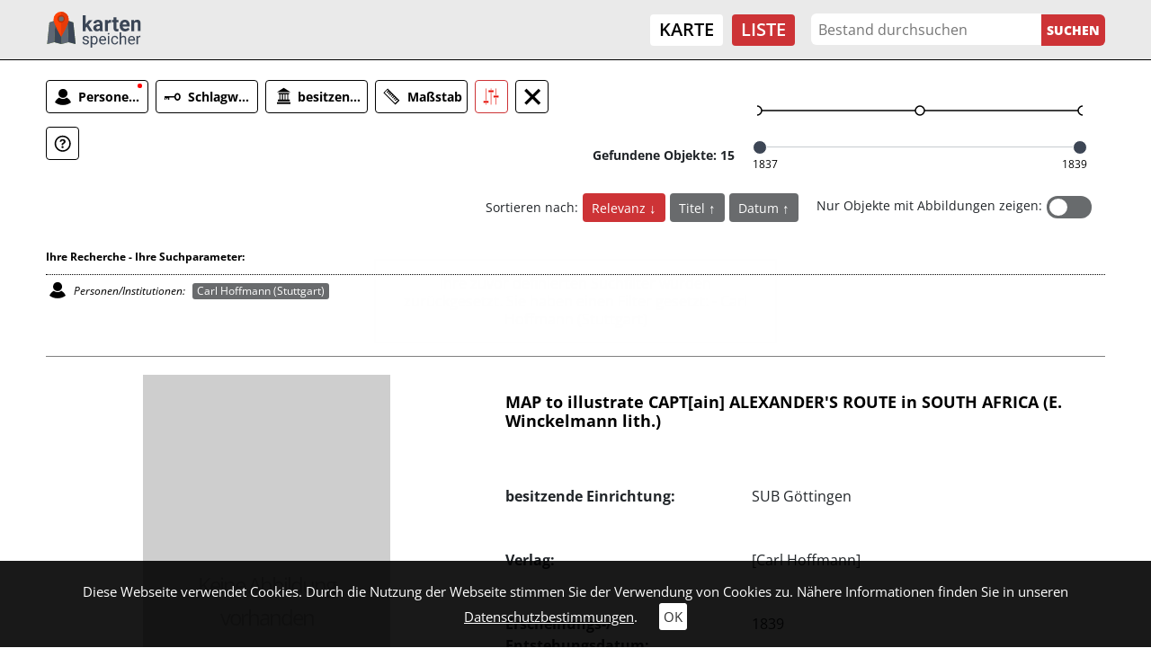

--- FILE ---
content_type: image/svg+xml
request_url: https://kartenspeicher.gbv.de/typo3conf/ext/jo_content/Resources/Public/Images/sprite_portal_red.svg
body_size: 41706
content:
<?xml version="1.0" encoding="utf-8"?>
<!-- Generator: Adobe Illustrator 23.0.6, SVG Export Plug-In . SVG Version: 6.00 Build 0)  -->
<svg version="1.1" id="Ebene_1" xmlns="http://www.w3.org/2000/svg" xmlns:xlink="http://www.w3.org/1999/xlink" x="0px" y="0px"
	 width="2835px" height="2835px" viewBox="0 0 2835 2835" style="enable-background:new 0 0 2835 2835;" xml:space="preserve">
<style type="text/css">
	.st0{display:none;}
	.st1{display:inline;fill:#666666;stroke:#000000;stroke-miterlimit:10;}
	.st2{display:none;fill:#FFFFFF;}
	.st3{display:inline;fill:#FFFFFF;}
	.st4{display:inline;fill:#009EE2;}
	.st5{display:inline;}
	.st6{fill:#E51008;}
</style>
<g class="st0">
	<rect x="612" y="740.6" class="st1" width="1604.6" height="1576.1"/>
</g>
<path class="st2" d="M741.6,2199.5v-28.9h-61.1v61.1h28.9c0.9,16.1,14.2,28.9,30.5,28.9c16.8,0,30.6-13.7,30.6-30.6
	C770.5,2213.7,757.7,2200.4,741.6,2199.5z M683.9,2173.9h54.4v25.5l0,0c-15.5,0.9-28,13.3-28.8,28.8l0,0H684L683.9,2173.9
	L683.9,2173.9z M739.9,2257.2c-14.4,0-26.3-11.3-27.1-25.5h28.8v-28.8c14.2,0.9,25.5,12.7,25.5,27.1
	C767.1,2245,754.9,2257.2,739.9,2257.2z"/>
<g class="st0">
	<path class="st3" d="M828.4,2228.2h25.1v-25.1C840.3,2204.3,829.5,2215,828.4,2228.2z"/>
	<path class="st3" d="M857.2,2200.7v31.2H826c0.7,16,13.8,28.7,29.9,28.7c16.6,0,30-13.4,30-30
		C885.9,2214.5,873.2,2201.4,857.2,2200.7z"/>
	<path class="st3" d="M855.9,2199.3v-28.7h-60v60h28.7C824.6,2213.3,838.6,2199.3,855.9,2199.3z"/>
</g>
<g class="st0">
	<path class="st4" d="M917.5,2203.8h21.3v14.1h14.1v32.3h-35.3L917.5,2203.8L917.5,2203.8L917.5,2203.8z M941.8,2199.5h-28.7v55.2
		h44v-39.6L941.8,2199.5z"/>
	<rect x="923.5" y="2239.6" class="st4" width="23.4" height="4.6"/>
	<rect x="923.5" y="2230.6" class="st4" width="23.4" height="4.6"/>
	<rect x="923.5" y="2221.7" class="st4" width="23.4" height="4.6"/>
	<rect x="923.5" y="2212.7" class="st4" width="10.7" height="4.6"/>
	<path class="st4" d="M987.8,2180.7v22.5l-12-14.4l-13.8,13.5l5.1,6.4c0.3,0.4,0.3,0.9-0.1,1.2c-0.1,0.1-0.4,0.3-0.5,0.3
		s-0.1,0-0.3-0.1c0,0-0.1,0-0.1-0.1c-0.1,0-0.1-0.1-0.3-0.3l-4.8-6.2l0,0l-4.5-5.7l-13.8,12v-29.1L987.8,2180.7L987.8,2180.7
		L987.8,2180.7z M938.6,2221.6h53.3v-45.1h-53.3V2221.6z"/>
	<path class="st4" d="M950.6,2189c2.5,0,4.6-2,4.6-4.6c0-2.5-2-4.6-4.6-4.6c-2.5,0-4.6,2-4.6,4.6S947.9,2189,950.6,2189"/>
</g>
<g class="st0">
	<path class="st5" d="M1031.1,2246.2c-6.3,0.1-11.3-4.8-11.2-11.2c0-5.9,5-10.8,11-10.9c6.3-0.1,11.4,4.9,11.3,11.2
		C1042.1,2241.1,1037.1,2246.1,1031.1,2246.2z"/>
	<path class="st5" d="M1068.9,2216.3c6.5-0.1,11.5,4.5,11.5,10.8c0,6.1-4.7,10.9-10.8,11c-6.4,0.1-11.4-4.6-11.5-10.9
		C1058.1,2221.2,1062.7,2216.5,1068.9,2216.3z"/>
	<path class="st5" d="M1059.8,2185.4c0-6.5,4.7-11.3,11-11.3c6,0,10.8,4.8,10.9,10.9c0.1,6.4-4.8,11.3-11.1,11.2
		C1064.2,2196.1,1059.8,2191.7,1059.8,2185.4z"/>
	<path class="st5" d="M1083.2,2241.2c4.4,0.1,7.8,3.7,7.6,8.2c-0.1,4.4-3.8,7.9-8.1,7.7c-4.4-0.2-7.9-3.8-7.8-8.2
		C1075.1,2244.7,1079,2241,1083.2,2241.2z"/>
	<path class="st5" d="M1044.6,2206c4.6-0.1,8.2,3.2,8.2,7.6c0,4.4-3.5,8-8,8c-4.2,0-7.6-3.3-7.8-7.5
		C1036.7,2209.4,1039.9,2206.1,1044.6,2206z"/>
	<path class="st5" d="M1081.8,2201.5c4.5,0.1,7.9,3.5,7.8,8c-0.1,4.3-3.8,7.9-8.1,7.8c-4.3-0.1-7.9-3.8-7.8-8.1
		C1073.8,2204.8,1077.3,2201.4,1081.8,2201.5z"/>
	<path class="st5" d="M1046,2199.4c-0.4,2.4-1.6,3.9-3.7,3.9c-2.4,0-3.9-1.6-3.7-4.1c0.2-2.2,1.6-3.4,3.9-3.3
		C1044.7,2196.1,1045.7,2197.5,1046,2199.4z"/>
	<path class="st5" d="M1101.1,2233c-0.2,2.3-1.3,3.8-3.6,3.8c-2.4,0-4-1.5-3.9-4c0.1-2.2,1.6-3.5,3.8-3.4
		C1099.7,2229.5,1100.8,2231,1101.1,2233z"/>
	<path class="st5" d="M1058.6,2200.4c-0.2,2.2-1.3,3.6-3.5,3.7c-2.5,0.1-4-1.2-4-3.7c0-2.3,1.5-3.4,3.7-3.4
		C1057,2197,1058.2,2198.3,1058.6,2200.4z"/>
	<path class="st5" d="M1033.1,2216.3c-0.4,2.1-1.7,3.4-3.9,3.4c-2.2,0-3.6-1.3-3.5-3.6c0.1-2.4,1.6-3.9,4-3.7
		C1032,2212.5,1033.1,2214,1033.1,2216.3z"/>
	<path class="st5" d="M1091.9,2222.5c0,2.2-0.9,3.8-3.2,4c-2.5,0.2-4-1.2-4-3.7c0-2.2,1.2-3.6,3.5-3.7
		C1090.5,2219,1091.7,2220.3,1091.9,2222.5z"/>
	<path class="st5" d="M1016.4,2232c-0.2,2.2-1.2,3.7-3.5,3.7c-2.5,0-3.8-1.5-3.7-4c0.1-2.2,1.5-3.5,3.7-3.4
		C1015.2,2228.3,1016.2,2229.8,1016.4,2232z"/>
	<path class="st5" d="M1091.5,2234.2c-0.3,2.2-1.6,3.6-3.8,3.5c-2.4-0.1-3.8-1.7-3.6-4.1c0.2-2.2,1.7-3.4,3.9-3.1
		C1090.2,2230.6,1091.3,2232.1,1091.5,2234.2z"/>
	<path class="st5" d="M1069.1,2206.9c-2.4-0.2-3.8-1.4-3.9-3.6c-0.1-2.2,1.1-3.7,3.3-3.8c2.5-0.2,3.9,1.2,4,3.7
		C1072.5,2205.5,1070.9,2206.4,1069.1,2206.9z"/>
	<path class="st5" d="M1053.6,2184.9c2.1,0.5,3.6,1.6,3.5,3.8c-0.1,2.4-1.7,3.8-4.2,3.5c-2.2-0.2-3.3-1.7-3.1-3.9
		C1050,2186.1,1051.4,2185,1053.6,2184.9z"/>
	<path class="st5" d="M1022,2221.1c0,2.2-1.2,3.7-3.3,3.9c-2.4,0.2-4-1.3-4-3.7c0-2.1,1.4-3.5,3.6-3.5
		C1020.5,2217.7,1021.7,2218.9,1022,2221.1z"/>
	<path class="st5" d="M1100.8,2244c-0.3,2.1-1.4,3.5-3.6,3.7c-2.2,0.1-3.7-1.2-3.8-3.3c-0.2-2.4,1.3-4,3.7-4
		C1099.3,2240.4,1100.4,2241.9,1100.8,2244z"/>
	<path class="st5" d="M1049.4,2233.2c-2.3-0.4-3.7-1.6-3.7-3.8c0.1-2.5,1.6-3.8,4-3.5c2.2,0.2,3.3,1.6,3.1,3.8
		C1052.7,2231.9,1051.2,2232.8,1049.4,2233.2z"/>
	<path class="st5" d="M1090.3,2195.1c-0.4,2.1-1.6,3.6-3.8,3.5c-2.4-0.1-3.8-1.6-3.5-4.1c0.2-2.2,1.7-3.3,3.9-3.1
		S1090.1,2193,1090.3,2195.1z"/>
	<path class="st5" d="M1056.2,2237.2c2.4,0.2,3.7,1.4,3.7,3.7s-1.3,3.6-3.6,3.6c-2.2,0-3.6-1.4-3.6-3.7
		C1052.8,2238.6,1054.2,2237.4,1056.2,2237.2z"/>
	<path class="st5" d="M1069.5,2248.9c-2.2-0.1-3.6-1.2-3.7-3.4s1-3.7,3.3-3.8c2.2-0.1,3.7,1.1,3.8,3.3
		C1073,2247.3,1071.7,2248.5,1069.5,2248.9z"/>
	<path class="st5" d="M1060.7,2207.3c2.3,0.1,3.6,1.3,3.6,3.6s-1.4,3.5-3.6,3.6c-2.3,0-3.6-1.4-3.7-3.6
		C1057,2208.6,1058.4,2207.4,1060.7,2207.3z"/>
</g>
<g class="st0">
	<path class="st3" d="M1187.4,2240.9c0-3.6-2.7-6.4-6.3-6.4c-6.2,0-12.5,0-18.7,0c-3.7,0-6.4,2.7-6.4,6.4c0,1,0,1.9,0,3
		c-4.2,0-8.4,0-12.6,0c0-8.4,0-16.7,0-25.1c4.2,0,8.3,0,12.6,0c0,0.9,0,1.8,0,2.7c0,4,2.7,6.7,6.6,6.7c6.1,0,12.1,0,18.2,0
		c3.9,0,6.6-2.7,6.6-6.6c0-4,0-7.9,0-11.9c0-3.9-2.7-6.6-6.6-6.6c-6.1,0-12.2,0-18.3,0c-3.9,0-6.5,2.7-6.6,6.6c0,0.9,0,1.9,0,2.8
		c-4.3,0-8.4,0-12.5,0c0-5.3,0-10.5,0-15.7c2.1,0,4.2,0,6.3,0c3.5,0,6.2-2.8,6.2-6.3c0-4.2,0-8.4,0-12.6c0-3.5-2.8-6.3-6.2-6.3
		c-6.3,0-12.7,0-19,0c-3.4,0-6.2,2.8-6.2,6.2c0,4.2,0,8.5,0,12.7c0,3,2.1,5.6,5,6c2.1,0.3,4.2,0.1,6.4,0.2c0.4,0,0.8,0,1.2,0
		c0,0.6,0,1,0,1.4c0,16.2,0,32.3,0,48.5c0,2.4,1.2,3.6,3.6,3.6c4.7,0,9.4,0,14.2,0c0.4,0,0.7,0,1.2,0c0,1.1,0,2.1,0,3
		c0,3.7,2.7,6.4,6.4,6.4c6.2,0,12.5,0,18.7,0c3.6,0,6.3-2.8,6.4-6.4C1187.4,2249.1,1187.4,2245,1187.4,2240.9z M1162.3,2209.4
		c6.2,0,12.5,0,18.8,0c0,4.2,0,8.3,0,12.5c-6.3,0-12.5,0-18.8,0C1162.3,2217.7,1162.3,2213.6,1162.3,2209.4z M1130.8,2190.4
		c0-4.1,0-8.3,0-12.5c6.3,0,12.5,0,18.8,0c0,4.2,0,8.3,0,12.5C1143.4,2190.4,1137.1,2190.4,1130.8,2190.4z M1181.1,2253.3
		c-6.2,0-12.4,0-18.8,0c0-4.2,0-8.3,0-12.5c6.2,0,12.5,0,18.8,0C1181.1,2244.9,1181.1,2249.1,1181.1,2253.3z"/>
</g>
<path class="st2" d="M1411,2225.8h-3.6l-1.3-1.2c10.6-12.3,9.2-31-3.1-41.5c-12.3-10.6-31-9.2-41.5,3.1c-2.6,3-4.5,6.4-5.6,9.8
	c-1.5-0.9-2.9-1.8-4.5-2.7c-0.3-0.2-0.5-0.2-0.7,0.1c-3.2,3.2-6.3,6.4-9.5,9.5c-0.1,0.1-0.1,0.2-0.2,0.3c0.8,1.2,1.7,2.5,2.6,3.6
	c0.5,0.8,1.1,1.6,1.6,2.5c0.1,0.2,0.1,0.4,0.1,0.5c-0.3,0.6-0.5,1.3-0.9,1.8c-0.1,0.2-0.3,0.4-0.5,0.5c-2.4,0.5-4.7,1-7.1,1.5
	c-0.1,0-0.2,0-0.3,0c0,4.9,0,9.8,0,14.7c0.5,0.1,1.2,0.3,1.7,0.4c1.8,0.4,3.7,0.7,5.6,1.1c0.3,0.1,0.5,0.3,0.5,0.5
	c0.3,0.5,0.5,1.2,0.5,1.8c0,0.2-0.1,0.5-0.2,0.6c-1.4,2-2.6,4-4,5.9c3.5,3.5,6.9,6.9,10.5,10.5c0.6-0.5,1.5-1,2.2-1.5
	c1.3-0.8,2.5-1.7,3.7-2.6c0.2-0.1,0.5-0.2,0.7-0.1c0.5,0.1,1.2,0.3,1.6,0.5c0.2,0.1,0.4,0.4,0.5,0.5c0.5,2.3,1,4.6,1.5,6.9
	c0,0.1,0,0.2,0,0.3c4.9,0,9.7,0,14.7,0c0.1-0.5,0.3-1.2,0.4-1.7c0.4-1.8,0.7-3.7,1.1-5.6c0.1-0.3,0.3-0.5,0.5-0.5
	c0.5-0.3,1.2-0.5,1.8-0.5c0.2,0,0.5,0.1,0.6,0.2c2,1.4,4,2.6,5.8,4c3.5-3.5,6.9-6.9,10.5-10.5c-0.3-0.5-0.7-1-1.1-1.5
	c-0.8-1.2-1.6-2.4-2.5-3.6c3.5-1.2,6.7-3,9.7-5.6l1.2,1.3v3.6l22.6,22.6l6.7-6.7L1411,2225.8z M1387.9,2209.9
	c0.9,1.6,1.6,3.4,2.1,5.3c0.1,0.2,0.4,0.5,0.5,0.5c1.9,0.4,3.9,0.7,5.8,1c0.2,0,0.3,0.1,0.5,0.2c0,1.4,0,2.8,0,4.2
	c-3.6,3-8.1,4.8-13.1,4.8c-0.6,0-1.3,0-1.9-0.1c0.6-1.6,0.9-3.2,0.9-4.9c0-7.7-6.5-14-14.1-14.1c-1.8,0-3.6,0.4-5.2,1
	c-0.1-0.7-0.2-1.5-0.2-2.3c0-4.9,1.7-9.4,4.6-12.9c1.4,0,2.8,0,4.2,0c0.5,0,0.6,0.1,0.7,0.5c0.4,1.9,0.6,3.9,1,5.8
	c0,0.2,0.3,0.5,0.5,0.5c1.8,0.5,3.6,1.1,5.1,2.1c0.4,0.2,0.5,0.2,0.9,0c1.5-1,3.1-2,4.6-3c0.2-0.1,0.4-0.3,0.5-0.4
	c1.9,1.9,3.7,3.7,5.7,5.7c-0.5,0.7-1,1.6-1.5,2.5s-1.2,1.8-1.7,2.7C1387.8,2209.3,1387.8,2209.7,1387.9,2209.9z M1358.6,2220.7
	c1.5,2.6,3.6,4.9,5.9,7c1.5,1.2,2.9,2.3,4.5,3.2c-0.1,0-0.3,0-0.4,0C1363,2230.9,1358.6,2226.4,1358.6,2220.7
	C1358.6,2220.8,1358.6,2220.7,1358.6,2220.7z M1377.9,2225c-6.5-1.9-11.6-6.9-13.6-13.3c1.3-0.6,2.7-0.9,4.4-0.9
	c5.6,0,10.1,4.5,10.1,10.1C1378.8,2222.3,1378.5,2223.7,1377.9,2225z M1391.2,2237.7c-1.9,1.9-3.8,3.8-5.7,5.7
	c-1.3-0.8-2.6-1.6-3.9-2.6c-1.1-0.8-1.9-0.9-3.1-0.2s-2.6,1.1-4,1.5c-0.4,0.1-0.5,0.3-0.6,0.6c-0.3,1.9-0.6,3.9-1,5.8
	c0,0.2-0.1,0.3-0.1,0.5c-2.6,0-5.4,0-8.1,0c-0.3-1.4-0.5-2.7-0.7-4.1c-0.1-0.7-0.3-1.5-0.5-2.3c-0.1-0.2-0.3-0.5-0.5-0.5
	c-1.8-0.5-3.5-1.1-5-2.1c-0.4-0.3-0.6-0.2-1,0.1c-1.7,1.1-3.4,2.2-5,3.3c-1.9-1.9-3.8-3.8-5.7-5.7c1-1.5,2.1-3.3,3.2-4.9
	c0.3-0.5,0.3-0.8,0-1.3c-0.9-1.5-1.5-3.1-1.9-4.8c-0.1-0.5-0.3-0.6-0.7-0.6c-1.9-0.3-3.8-0.6-5.7-1c-0.3-0.1-0.5-0.1-0.5-0.5
	c0-2.6,0-5.1,0-7.7c1.6-0.3,3.3-0.6,4.9-0.8c1.3-0.2,2.1-0.5,2.4-2c0.3-1.4,1-2.6,1.6-3.8c0.2-0.5,0.2-0.7-0.1-1.1
	c-1.2-1.6-2.5-3.4-3.6-5c1.9-1.9,3.8-3.8,5.7-5.7c1,0.6,2.2,1.4,3.3,2.1c-0.8,4.9-0.5,9.9,1.2,14.7c-0.8,1.8-1.4,3.7-1.3,5.8
	c0,7.7,6.5,14,14.1,14.1c2.2,0,4.3-0.5,6.1-1.5c4.6,1.5,9.6,1.7,14.3,0.9C1389.9,2235.5,1390.6,2236.6,1391.2,2237.7z M1401,2216.3
	c0-0.9,0-1.9,0-2.8c-0.5-0.1-1.2-0.3-1.7-0.4c-1.8-0.4-3.7-0.7-5.6-1.1c-0.3-0.1-0.5-0.3-0.5-0.5c-0.3-0.5-0.5-1.2-0.5-1.8
	c0-0.2,0.1-0.5,0.2-0.6c1.4-2,2.6-4,4-5.9c-3.5-3.5-6.9-6.9-10.5-10.5c-0.6,0.5-1.5,1-2.2,1.5c-1.3,0.8-2.5,1.7-3.7,2.6
	c-0.2,0.1-0.5,0.2-0.7,0.1c-0.5-0.1-1.2-0.3-1.6-0.5c-0.2-0.1-0.4-0.4-0.5-0.5c-0.5-2.3-1-4.6-1.5-6.9c0-0.1,0-0.2,0-0.3
	c-1.2,0-2.5,0-3.6,0c3.3-2.2,7.2-3.5,11.4-3.5c11.3,0,20.4,9.1,20.4,20.4C1404.2,2209.5,1403,2213.2,1401,2216.3z"/>
<path class="st0" d="M1291.8,2225.8h-3.6l-1.3-1.2c10.6-12.3,9.2-31-3.1-41.5c-12.3-10.6-31-9.2-41.5,3.1c-2.6,3-4.5,6.4-5.6,9.8
	c-1.5-0.9-2.9-1.8-4.5-2.7c-0.3-0.2-0.5-0.2-0.7,0.1c-3.2,3.2-6.3,6.4-9.5,9.5c-0.1,0.1-0.1,0.2-0.2,0.3c0.8,1.2,1.7,2.5,2.6,3.6
	c0.5,0.8,1.1,1.6,1.6,2.5c0.1,0.2,0.1,0.4,0.1,0.5c-0.3,0.6-0.5,1.3-0.9,1.8c-0.1,0.2-0.3,0.4-0.5,0.5c-2.4,0.5-4.7,1-7.1,1.5
	c-0.1,0-0.2,0-0.3,0c0,4.9,0,9.8,0,14.7c0.5,0.1,1.2,0.3,1.7,0.4c1.8,0.4,3.7,0.7,5.6,1.1c0.3,0.1,0.5,0.3,0.5,0.5
	c0.3,0.5,0.5,1.2,0.5,1.8c0,0.2-0.1,0.5-0.2,0.6c-1.4,2-2.6,4-4,5.9c3.5,3.5,6.9,6.9,10.5,10.5c0.6-0.5,1.5-1,2.2-1.5
	c1.3-0.8,2.5-1.7,3.7-2.6c0.2-0.1,0.5-0.2,0.7-0.1c0.5,0.1,1.2,0.3,1.6,0.5c0.2,0.1,0.4,0.4,0.5,0.5c0.5,2.3,1,4.6,1.5,6.9
	c0,0.1,0,0.2,0,0.3c4.9,0,9.7,0,14.7,0c0.1-0.5,0.3-1.2,0.4-1.7c0.4-1.8,0.7-3.7,1.1-5.6c0.1-0.3,0.3-0.5,0.5-0.5
	c0.5-0.3,1.2-0.5,1.8-0.5c0.2,0,0.5,0.1,0.6,0.2c2,1.4,4,2.6,5.8,4c3.5-3.5,6.9-6.9,10.5-10.5c-0.3-0.5-0.7-1-1.1-1.5
	c-0.8-1.2-1.6-2.4-2.5-3.6c3.5-1.2,6.7-3,9.7-5.6l1.2,1.3v3.6l22.6,22.6l6.7-6.7L1291.8,2225.8z M1268.8,2209.9
	c0.9,1.6,1.6,3.4,2.1,5.3c0.1,0.2,0.4,0.5,0.5,0.5c1.9,0.4,3.9,0.7,5.8,1c0.2,0,0.3,0.1,0.5,0.2c0,1.4,0,2.8,0,4.2
	c-3.6,3-8.1,4.8-13.1,4.8c-0.6,0-1.3,0-1.9-0.1c0.6-1.6,0.9-3.2,0.9-4.9c0-7.7-6.5-14-14.1-14.1c-1.8,0-3.6,0.4-5.2,1
	c-0.1-0.7-0.2-1.5-0.2-2.3c0-4.9,1.7-9.4,4.6-12.9c1.4,0,2.8,0,4.2,0c0.5,0,0.6,0.1,0.7,0.5c0.4,1.9,0.6,3.9,1,5.8
	c0,0.2,0.3,0.5,0.5,0.5c1.8,0.5,3.6,1.1,5.1,2.1c0.4,0.2,0.5,0.2,0.9,0c1.5-1,3.1-2,4.6-3c0.2-0.1,0.4-0.3,0.5-0.4
	c1.9,1.9,3.7,3.7,5.7,5.7c-0.5,0.7-1,1.6-1.5,2.5s-1.2,1.8-1.7,2.7C1268.7,2209.3,1268.7,2209.7,1268.8,2209.9z M1239.4,2220.7
	c1.5,2.6,3.6,4.9,5.9,7c1.5,1.2,2.9,2.3,4.5,3.2c-0.1,0-0.3,0-0.4,0C1243.8,2230.9,1239.4,2226.4,1239.4,2220.7
	C1239.4,2220.8,1239.4,2220.7,1239.4,2220.7z M1258.7,2225c-6.5-1.9-11.6-6.9-13.6-13.3c1.3-0.6,2.7-0.9,4.4-0.9
	c5.6,0,10.1,4.5,10.1,10.1C1259.6,2222.3,1259.3,2223.7,1258.7,2225z M1272,2237.7c-1.9,1.9-3.8,3.8-5.7,5.7
	c-1.3-0.8-2.6-1.6-3.9-2.6c-1.1-0.8-1.9-0.9-3.1-0.2s-2.6,1.1-4,1.5c-0.4,0.1-0.5,0.3-0.6,0.6c-0.3,1.9-0.6,3.9-1,5.8
	c0,0.2-0.1,0.3-0.1,0.5c-2.6,0-5.4,0-8.1,0c-0.3-1.4-0.5-2.7-0.7-4.1c-0.1-0.7-0.3-1.5-0.5-2.3c-0.1-0.2-0.3-0.5-0.5-0.5
	c-1.8-0.5-3.5-1.1-5-2.1c-0.4-0.3-0.6-0.2-1,0.1c-1.7,1.1-3.4,2.2-5,3.3c-1.9-1.9-3.8-3.8-5.7-5.7c1-1.5,2.1-3.3,3.2-4.9
	c0.3-0.5,0.3-0.8,0-1.3c-0.9-1.5-1.5-3.1-1.9-4.8c-0.1-0.5-0.3-0.6-0.7-0.6c-1.9-0.3-3.8-0.6-5.7-1c-0.3-0.1-0.5-0.1-0.5-0.5
	c0-2.6,0-5.1,0-7.7c1.6-0.3,3.3-0.6,4.9-0.8c1.3-0.2,2.1-0.5,2.4-2c0.3-1.4,1-2.6,1.6-3.8c0.2-0.5,0.2-0.7-0.1-1.1
	c-1.2-1.6-2.5-3.4-3.6-5c1.9-1.9,3.8-3.8,5.7-5.7c1,0.6,2.2,1.4,3.3,2.1c-0.8,4.9-0.5,9.9,1.2,14.7c-0.8,1.8-1.4,3.7-1.3,5.8
	c0,7.7,6.5,14,14.1,14.1c2.2,0,4.3-0.5,6.1-1.5c4.6,1.5,9.6,1.7,14.3,0.9C1270.7,2235.5,1271.4,2236.6,1272,2237.7z M1281.8,2216.3
	c0-0.9,0-1.9,0-2.8c-0.5-0.1-1.2-0.3-1.7-0.4c-1.8-0.4-3.7-0.7-5.6-1.1c-0.3-0.1-0.5-0.3-0.5-0.5c-0.3-0.5-0.5-1.2-0.5-1.8
	c0-0.2,0.1-0.5,0.2-0.6c1.4-2,2.6-4,4-5.9c-3.5-3.5-6.9-6.9-10.5-10.5c-0.6,0.5-1.5,1-2.2,1.5c-1.3,0.8-2.5,1.7-3.7,2.6
	c-0.2,0.1-0.5,0.2-0.7,0.1c-0.5-0.1-1.2-0.3-1.6-0.5c-0.2-0.1-0.4-0.4-0.5-0.5c-0.5-2.3-1-4.6-1.5-6.9c0-0.1,0-0.2,0-0.3
	c-1.2,0-2.5,0-3.6,0c3.3-2.2,7.2-3.5,11.4-3.5c11.3,0,20.4,9.1,20.4,20.4C1285,2209.5,1283.8,2213.2,1281.8,2216.3z"/>
<g>
	<path class="st6" d="M113.8,72.6c-0.2-0.2-4.7-5.8-11.9-11.4C92.1,53.6,82,49.6,72.6,49.6s-19.6,4-29.3,11.5
		c-7.3,5.7-11.8,11.2-12,11.5L30,74.2l1.3,1.6c0.2,0.2,4.7,5.8,11.9,11.4c9.7,7.6,19.9,11.5,29.3,11.5s19.6-4,29.3-11.5
		c7.3-5.6,11.7-11.2,11.9-11.4l1.3-1.6L113.8,72.6z M72.6,93.3c-10,0-18.1-8.6-18.1-19.1s8.1-19.1,18.1-19.1s18.1,8.6,18.1,19.1
		S82.5,93.3,72.6,93.3z M36.7,74.2c1.8-2,5.2-5.5,9.8-9.1c2.1-1.7,4.7-3.4,7.6-5c-2.8,4-4.4,8.8-4.4,14.1s1.6,10.1,4.4,14.1
		c-2.9-1.6-5.4-3.4-7.6-5C41.9,79.7,38.5,76.2,36.7,74.2z M98.7,83.2c-2.1,1.7-4.7,3.4-7.6,5c2.8-4,4.4-8.8,4.4-14.1
		c0-5.3-1.6-10.1-4.4-14.1c2.9,1.6,5.4,3.4,7.6,5c4.6,3.5,8,7.1,9.8,9.1C106.6,76.2,103.2,79.7,98.7,83.2z"/>
	<path class="st6" d="M72.6,60.5c-1.8,0-3.5,0.4-5.1,1c2.7,0.1,4.9,2.3,4.9,5.1c0,2.8-2.3,5.1-5.1,5.1c-2.8,0-5.1-2.3-5.1-5.1
		c0-0.6,0.1-1.1,0.3-1.6c-2.2,2.4-3.6,5.7-3.6,9.2c0,7.6,6.1,13.7,13.7,13.7s13.7-6.1,13.7-13.7S80.1,60.5,72.6,60.5z"/>
</g>
<g>
	<g>
		<polygon class="st6" points="190.8,51.7 187.7,55.7 197.9,63.7 210.4,47.8 206.4,44.6 197,56.5 		"/>
		<path class="st6" d="M222.1,49.1c-3.7-10.5-13.6-17.5-24.6-17.5c-14.4,0-26.1,11.7-26.1,26.1s11.7,26.1,26.1,26.1
			c2.8,0,5.5-0.4,8.2-1.3l0.6-0.2l-0.2-0.6c-0.4-1.3-0.8-2.6-1-3.7l-0.1-0.7l-0.6,0.2c-2.2,0.7-4.5,1.1-6.8,1.1
			c-11.6,0-21-9.4-21-21s9.4-21,21-21c9,0,17,5.8,19.9,14.4l0.2,0.7l0.6-0.3c1.1-0.6,2.3-1.1,3.5-1.6l0.6-0.2L222.1,49.1z"/>
	</g>
	<path class="st6" d="M230.6,51.7c-12.5,0-22.6,10.1-22.6,22.6s22.6,42.3,22.6,42.3s22.6-29.9,22.6-42.3S243.1,51.7,230.6,51.7z
		 M230.6,86c-6.4,0-11.7-5.2-11.7-11.7c0-6.4,5.2-11.7,11.7-11.7c6.4,0,11.7,5.2,11.7,11.7C242.2,80.8,237,86,230.6,86z"/>
</g>
<path class="st6" d="M357.9,31.7c-16.4,0-29.6,13.3-29.6,29.6s29.6,55.4,29.6,55.4s29.6-39.1,29.6-55.4S374.2,31.7,357.9,31.7z
	 M357.9,76.5c-8.4,0-15.3-6.8-15.3-15.3S349.4,46,357.9,46c8.4,0,15.3,6.8,15.3,15.3S366.3,76.5,357.9,76.5z"/>
<g>
	<path class="st6" d="M499.1,31.7c-23.4,0-42.5,19.1-42.5,42.5s19.1,42.5,42.5,42.5s42.5-19.1,42.5-42.5S522.6,31.7,499.1,31.7z
		 M499.1,108.9c-19.2,0-34.8-15.6-34.8-34.8s15.6-34.8,34.8-34.8s34.8,15.6,34.8,34.8S518.3,108.9,499.1,108.9z"/>
	<polygon class="st6" points="498.5,72.7 488.3,64.7 483.5,70.8 499.8,83.5 519.9,57.8 513.8,53.1 	"/>
</g>
<g>
	<rect x="748.9" y="90.3" class="st6" width="64.4" height="9.5"/>
	<rect x="748.9" y="73.4" class="st6" width="64.4" height="9.5"/>
	<rect x="748.9" y="56.6" class="st6" width="64.4" height="9.5"/>
	<rect x="748.9" y="107.2" class="st6" width="34.8" height="9.5"/>
	<path class="st6" d="M755.4,49.3c4,0,6.3-3.2,6.3-8.9c0-5.4-2.3-8.7-6.1-8.7c-3.9,0-6.3,3.4-6.3,8.9
		C749.3,46,751.6,49.3,755.4,49.3z M752.8,40.5c0-2.6,0.5-4.6,1.4-5.5c0.4-0.4,0.8-0.6,1.3-0.6c1.7,0,2.6,2.1,2.6,6
		s-0.9,6.1-2.6,6.1c-0.5,0-0.9-0.2-1.3-0.6C753.2,45,752.8,43.1,752.8,40.5z"/>
	<path class="st6" d="M770.8,49.3c4,0,6.3-3.2,6.3-8.9c0-5.4-2.3-8.7-6.1-8.7c-3.9,0-6.3,3.4-6.3,8.9C764.7,46,767,49.3,770.8,49.3z
		 M769.6,35c0.4-0.4,0.8-0.6,1.3-0.6c1.7,0,2.6,2.1,2.6,6s-0.9,6.1-2.6,6.1c-0.5,0-0.9-0.2-1.3-0.6c-0.9-0.9-1.4-2.8-1.3-5.4
		C768.2,37.9,768.7,35.9,769.6,35z"/>
	<polygon class="st6" points="783.8,35.2 783.8,49 787.3,49 787.3,31.9 784.4,31.9 780.2,34 780.8,36.8 	"/>
	<path class="st6" d="M796.4,49.3c4,0,6.3-3.2,6.3-8.9c0-5.4-2.3-8.7-6.1-8.7c-3.9,0-6.3,3.4-6.3,8.9
		C790.4,46,792.6,49.3,796.4,49.3z M793.9,40.5c0-2.6,0.5-4.6,1.4-5.5c0.4-0.4,0.8-0.6,1.3-0.6c1.7,0,2.6,2.1,2.6,6
		s-0.9,6.1-2.6,6.1c-0.5,0-0.9-0.2-1.3-0.6C794.3,45,793.9,43.1,793.9,40.5z"/>
	<polygon class="st6" points="809.5,35.2 809.5,49 812.9,49 812.9,31.9 810.1,31.9 805.8,34 806.4,36.8 	"/>
</g>
<path class="st6" d="M940.9,58V31.7h-59v59h26.3c1.7,14.8,14.2,26.1,29.3,26.1c16.2,0,29.5-13.2,29.5-29.5
	C967,72.2,955.7,59.7,940.9,58z M908.3,83.8h-19.5V38.4h45.4v19.5C920.6,59.5,909.8,70.2,908.3,83.8z M937.6,109.9
	c-11.3,0-20.8-8.3-22.5-19.3H941V64.8c11,1.6,19.3,11.2,19.3,22.5C960.3,99.7,950.1,109.9,937.6,109.9z"/>
<g>
	<path class="st6" d="M1082.3,60V31.7h-56.7v56.7h28.3C1054,72.7,1066.7,60,1082.3,60z"/>
	<path class="st6" d="M1082.3,60v28.4H1054c0,15.6,12.7,28.3,28.4,28.3c15.6,0,28.3-12.7,28.3-28.3C1110.7,72.7,1098,60,1082.3,60z"
		/>
</g>
<g>
	<polygon class="st6" points="651.7,74.8 649.2,77.3 646.7,74.8 645.3,76.2 647.8,78.7 645.3,81.2 646.7,82.6 649.2,80.1 
		651.7,82.6 653.1,81.2 650.6,78.7 653.1,76.2 	"/>
	<path class="st6" d="M663.2,48.1c0-7.7-6.3-14-14-14s-14,6.3-14,14s14,26.3,14,26.3S663.2,55.8,663.2,48.1z M642,48.1
		c0-4,3.2-7.2,7.2-7.2s7.2,3.2,7.2,7.2s-3.2,7.2-7.2,7.2S642,52.1,642,48.1z"/>
	<path class="st6" d="M673.1,66.5l-0.2-0.7l-10.7-5.2l-0.1,0.3c-0.5,0.9-1.1,1.9-1.7,3l-0.2,0.3l9.2,4.5l8.4,35.8l-16-7.8L658.4,67
		l-0.5,0.7c-0.9,1.4-1.9,2.9-2.9,4.3l-0.1,0.1l2.9,24.5l-19.4,8.2l1.1-36.4l1.1-0.5l-0.2-0.3c-0.6-0.9-1.2-1.9-1.8-2.9l-0.1-0.2
		l-0.4,0.2l-13.3-13.3L610,66.1l-11.3,48.1l21-20.5l16.1,16.5l24.1-10.1l23.8,11.6L673.1,66.5z M617.8,90l-12.1,11.8l7.9-33.6
		l8.4-8.3L617.8,90z M634.4,103.1l-12.6-12.9l4.4-31.7l9.3,9.4L634.4,103.1z"/>
</g>
<g>
	<polygon class="st6" points="1349.3,31.7 1313.8,54.3 1384.8,54.3 	"/>
	<path class="st6" d="M1318.3,93.5v9.5h62v-9.5h-7.8V65.8h4.6v-7.3h-55.5v7.3h4.7v27.7H1318.3z M1358.8,65.8h8.5v27.7h-8.5V65.8z
		 M1345.1,65.8h8.5v27.7h-8.5V65.8z M1331.5,65.8h8.5v27.7h-8.5V65.8z"/>
	<rect x="1313.7" y="107.2" class="st6" width="70.8" height="9.5"/>
</g>
<g>
	<path class="st6" d="M1446.1,37.4V111h85V37.4H1446.1z M1523.3,45.2V80L1503,59.9l-22,21.8l10.5,10.4c0.5,0.5,0.7,1.1,0.7,1.7
		c0,0.7-0.3,1.3-0.7,1.7c-0.5,0.5-1.1,0.7-1.7,0.7c-0.7,0-1.3-0.3-1.7-0.7l-18-17.9l-16.1,16V45.2H1523.3z"/>
	<ellipse class="st6" cx="1465.7" cy="61.6" rx="6" ry="6"/>
</g>
<path class="st6" d="M1651.8,85.2l21.1-20.6l-29.4-4.3l-0.1-0.2l-13.1-26.5l-13.1,26.6l-29.4,4.3l21.3,20.7v0.2l-5,29.1l26.3-13.8
	l26.3,13.8L1651.8,85.2L1651.8,85.2z M1630.5,92.1l-16.1,8.5l3.1-17.9l-13-12.7l18-2.6l8-16.3l8,16.3l18,2.6l-13,12.7l3.1,17.9
	L1630.5,92.1z"/>
<polygon class="st6" points="1815.1,42.6 1804.2,31.7 1772.6,63.2 1741.1,31.7 1730.1,42.6 1761.7,74.2 1730.1,105.7 1741.1,116.7 
	1772.6,85.1 1804.2,116.7 1815.1,105.7 1783.6,74.2 "/>
<g>
	<polygon class="st6" points="1740.8,178.3 1730.9,188.3 1759.5,216.9 1730.9,245.5 1740.8,255.5 1779.4,216.9 	"/>
	<polygon class="st6" points="1777.3,178.3 1767.4,188.3 1796,216.9 1767.4,245.5 1777.3,255.5 1815.9,216.9 	"/>
</g>
<polygon class="st6" points="2238.6,50.2 2231,42.6 2183.1,90.6 2161.2,68.7 2153.6,76.3 2175.5,98.2 2183.1,105.7 2190.7,98.2 "/>
<g>
	<path class="st6" d="M1941.8,65.4h-5.4l-5.9,6h7.7h0.2l0.1,0.2l5.4,10.1l0.2,0.5h-0.5h-16.2l-4.2,4.4l-0.1,0.1h-0.1h-17.7h-0.1
		l-0.1-0.1l-3.8-4l-0.4-0.4h-16.2h-0.5l0.2-0.5l5.4-10.1l0.1-0.2h0.2h7.7l-5.5-5.7l-0.3-0.3h-5.4l-8.5,15.7v35.5h72.5V81.4
		L1941.8,65.4z M1944.4,88.3v22.2v0.3h-0.3h-60.2h-0.3v-0.3V88.3V88h0.3h14.3h0.1l0.1,0.1l3.8,4l0.4,0.4h22.7l4.2-4.4l0.1-0.1h0.1
		h14.3h0.3L1944.4,88.3L1944.4,88.3z"/>
	<path class="st6" d="M1893.2,36.3c11.2,5.9,11.2,11.9,11.2,21.9v0.9h-5c-1,0-1.8,0.6-2.2,1.4c-0.4,0.9-0.3,2,0.4,2.6l15,17.5
		c0.5,0.5,1.1,0.8,1.8,0.8c0.7,0,1.4-0.3,1.8-0.8l15-17.5l0.2-0.4c0.1-0.3,0.3-0.7,0.3-1.2c0-0.3-0.1-0.6-0.2-0.8l-0.1-0.2
		c-0.4-0.9-1.3-1.4-2.2-1.4h-5.2l-0.1-0.6c-1.2-15.5-11.7-24.9-29.5-26.7c-1.2-0.1-2.3,0.6-2.6,1.7
		C1891.6,34.5,1892.1,35.7,1893.2,36.3z M1906,41l-1.2-1.9l2,1c8.2,4,13,12.5,12.3,21.6c0,1.3,1.1,2.3,2.4,2.3h2.2l-9.5,11.2
		l-9.7-11.3h2.2c1.3,0,2.4-1.1,2.4-2.4v-3.2C1909.1,51.7,1909.1,46,1906,41z"/>
</g>
<g>
	<path class="st6" d="M2090.3,34.5L2090.3,34.5h-45.5c-6.1,0-11.1,4.9-11.1,11v6c0.4,0.1,0.8,0.3,1.2,0.4l0.2,0.1
		c0.7,0.3,1.4,0.5,2.2,0.8c0.4,0.1,0.8,0.3,1.1,0.5v-7.8c0-3.5,2.9-6.3,6.4-6.3h38.2c-1.3,1.8-2,4.1-2,6.3v57.3
		c0,3.5-2.9,6.3-6.4,6.3s-6.4-2.8-6.4-6.3v-1.7v-0.6h-0.6h-29.2v-6.7c-1.7-0.5-3.3-1.1-4.7-1.7v0.3v8.1h-9.9h-0.6v0.6v1.7
		c0,6.1,5,11,11.1,11h1.8h35h3.5c6.1,0,11.1-4.9,11.1-11V45.5c0-3.3,2.6-6.3,5.4-6.3c2.3,0,3.6,1.9,3.8,3.9h-12.7v4.7h17.4v-4.1
		C2099.6,38.6,2095.5,34.5,2090.3,34.5z M2036,109.1h-1.8c-2.6,0-5-1.6-5.9-4h35.3c0.3,1.4,0.9,2.8,1.8,4H2036z"/>
	<path class="st6" d="M2053.9,93.4l0.7,0.2l2.6,1.7h4.9l-4.8-4.7v-0.2c1-7.2-3.6-19.6-9.6-25.9l-2.5-2.6l-0.3,1.1l-0.4-0.5
		c-1-1.3-2.2-2.5-3.7-3.5c-1.7-1-3.4-1.8-5.1-2.5c-0.7-0.2-1.3-0.5-2-0.7l-0.4-0.1c-5.5-2-10.3-3.7-14.1-8.1l-2.2-2.5l-1.3,3.1
		c-1.6,3.9-1.7,9.1-0.3,15c0.6,1.7,1.2,3,1.9,4.2l0.3,0.5h-1.1l1.3,2.9c1.6,3.5,3.7,6.6,4.9,8.1c2.9,3.6,5.6,4.9,7.3,5.5l0.8,0.3
		l-1.6,0.6l3.8,2.2C2037.3,89.8,2048.1,92.3,2053.9,93.4z M2026.1,76.3c-0.7-0.9-1.7-2.3-2.7-4l-0.3-0.5h6.2l-5.5-3.9
		c-1.9-1.4-3.1-2.2-4.3-5.9c-0.8-3.2-1-6.1-0.8-8.6l0.1-0.6l0.4,0.4c3.8,3.1,8.2,4.6,12.7,6.3c0.8,0.3,1.6,0.6,2.3,0.9
		c1.5,0.6,3,1.3,4.3,2.1c2.9,2.1,3.8,4.3,4.4,5.8c0.1,0.3,0.3,0.6,0.4,0.9l1.6,3.5l1.7-2.9l0.3,0.4c3.7,5.3,5.6,11.7,6.2,15.6
		l0.1,0.9l-24.1-23.9l-2.9,2.9l0.2,0.2l22.6,22.4l-1-0.3c-2.4-0.6-5.8-1.4-8.7-2.4l-0.5-0.2l2.3-2.3l-3.2-1
		c-1.2-0.4-2.4-0.6-3.5-0.9C2031.2,80.5,2029.1,80.1,2026.1,76.3z"/>
</g>
<g>
	<rect x="2732.1" y="102.3" class="st6" width="29.4" height="4.9"/>
	<rect x="2732.1" y="92.4" class="st6" width="29.4" height="4.9"/>
	<rect x="2732.1" y="82.5" class="st6" width="29.4" height="4.9"/>
	<rect x="2732.1" y="73" class="st6" width="14.7" height="4.9"/>
	<path class="st6" d="M2804.3,31.7h-53.4v24.2h-28.3v60.9h48.5v-39h33.1L2804.3,31.7L2804.3,31.7z M2766.5,111.7h-38.9V60.6h23.3
		v17.3h15.6L2766.5,111.7L2766.5,111.7z M2799.3,58.4l-12.7-12.6l-13.8,13.7l6.6,6.6c0.3,0.3,0.5,0.7,0.5,1.1s-0.2,0.8-0.5,1.1
		c-0.3,0.3-0.7,0.4-1.1,0.4c-0.4,0-0.8-0.2-1.1-0.4L2765.9,57l-5.4,5.3l-4.7,4.8V36.6h43.5V58.4z"/>
	<path class="st6" d="M2763.2,50.6c2.1,0,3.8-1.7,3.8-3.7c0-2.1-1.7-3.7-3.8-3.7s-3.8,1.7-3.8,3.7
		C2759.4,48.9,2761.1,50.6,2763.2,50.6z"/>
</g>
<polygon class="st6" points="2665.8,80.5 2665.8,67.9 2629.5,67.9 2629.5,31.7 2617,31.7 2617,67.9 2580.7,67.9 2580.7,80.5 
	2617,80.5 2617,116.7 2629.5,116.7 2629.5,80.5 "/>
<g>
	<polygon class="st6" points="102.5,217.2 95.8,210.5 81.3,225 81.3,174.4 71.9,174.4 71.9,225 57.5,210.5 50.8,217.2 76.6,243 	"/>
	<rect x="50.8" y="250" class="st6" width="51.4" height="9.4"/>
</g>
<g>
	<rect x="172.4" y="239.2" class="st6" width="85" height="17.5"/>
	<rect x="172.4" y="208.2" class="st6" width="85" height="17.5"/>
	<rect x="172.4" y="177.2" class="st6" width="85" height="17.5"/>
</g>
<g>
	<rect x="360.9" y="198.8" class="st6" width="36.9" height="13.4"/>
	<rect x="360.9" y="175.1" class="st6" width="36.9" height="13.3"/>
	<rect x="312.7" y="175.1" class="st6" width="37" height="37"/>
	<rect x="360.9" y="245.3" class="st6" width="36.9" height="13.4"/>
	<rect x="360.9" y="221.7" class="st6" width="36.9" height="13.3"/>
	<rect x="312.7" y="221.7" class="st6" width="37" height="37"/>
</g>
<g>
	<rect x="643.8" y="198.8" class="st6" width="36.9" height="13.4"/>
	<rect x="643.8" y="175.1" class="st6" width="36.9" height="13.3"/>
	<rect x="595.6" y="175.1" class="st6" width="37" height="37"/>
	<rect x="595.6" y="221.7" class="st6" width="36.9" height="13.4"/>
	<rect x="595.6" y="245.3" class="st6" width="36.9" height="13.3"/>
	<rect x="643.7" y="221.7" class="st6" width="37" height="37"/>
</g>
<g>
	<rect x="455.7" y="174.4" class="st6" width="36.8" height="37.3"/>
	<rect x="455.7" y="222.1" class="st6" width="36.8" height="37.3"/>
	<rect x="503.9" y="174.4" class="st6" width="36.8" height="37.3"/>
	<rect x="503.9" y="222.1" class="st6" width="36.8" height="37.3"/>
</g>
<path class="st6" d="M1092.8,194.8l-16.8,8.4v11.6l-6.8,3.4V180c0-0.5-0.3-1-0.7-1.3c-0.1-0.1-0.2-0.1-0.4-0.2l0,0l0,0l0,0l-11.1-4
	c-0.4-0.1-0.8-0.1-1.2,0l-28.9,11.9c-0.6,0.3-1,0.8-1,1.5v58.9c0,0.7,0.4,1.3,1.1,1.5l11.1,4c0,0,0,0,0.1,0c0.2,0.1,0.3,0.1,0.5,0.1
	c0.1,0,0.3,0,0.4-0.1h0.1c0.1,0,0.1,0,0.2-0.1l6.5-3.4v5.7l12.4,4.9l46.8-24.7v-34.9L1092.8,194.8z M1048,233.1
	c0.4-1.8,0.2-15.2,0.1-27.6c0-3-0.1-5.3-0.1-5.9c0-2-0.6-6.9-0.9-9.4l1.3-0.5c0.3,3.8,0.8,11.7,1.3,13.6c0.5,2.2,1.7,27.1,1.6,28.4
	l0,0c0,0.4,0.3,0.8,0.7,0.8c0,0,0,0,0.1,0c0.4,0,0.7-0.3,0.8-0.7l0,0l0,0c0.1-1.5,0.2-4.4,0.4-7.9c0.4-7.9,0.9-19.8,1.3-21.5
	c0.5-2.1,1.8-11.9,2-16.1l2.7-1.1c-0.3,3.5-0.7,10.4-0.4,15.3c0.4,6.3-0.1,13.6-0.5,17c-1.1,8.8-1.6,13.5-1.5,14.6
	c0.1,0.6-0.1,2.1-0.3,3.7l-8.6,4.4C1047.8,237.3,1047.7,234.2,1048,233.1z M1058.8,178.5l4.3,1.6l-6.4,2.6c1.2-1.1,1.9-2.3,2-3.5
	C1058.8,179,1058.8,178.8,1058.8,178.5z M1062.4,200.8c-0.4,2.1,0,11.6,0.4,20.6l-1.7,0.8v11.2l-2.9,1.5c0.1-1.3,0.2-2.4,0.2-3
	c-0.1-0.7,0.2-3.7,1.5-14.4c0.4-3.4,0.9-10.7,0.5-17.2c-0.3-5.2,0.2-12.8,0.4-15.9l1.9-0.8C1062.9,188.3,1062.9,198.6,1062.4,200.8z
	 M1072.7,237.1l-8.3-3.4v-8.9l8.3,3.4V237.1z M1054.9,187c-0.3,4.2-1.4,13-1.9,15.1c-0.3,1.2-0.6,6.2-0.9,13
	c-0.3-5.7-0.6-11-0.9-12.1c-0.4-1.9-1.1-10.5-1.3-13.9L1054.9,187z M1063.2,236.1l7.5,3.1l-12.4,6.5l-7.7-3L1063.2,236.1z
	 M1059.1,246.9l25.4-13.2v8.2l-25.4,13.4V246.9z M1074.2,237.3v-9.2L1102,214v8.9L1074.2,237.3z M1079.3,205.8l8.5,3.5v9.3l-8.5-3.2
	V205.8z M1102,212.2l-12.5,6.4v-9.5l12.5-6.5V212.2z M1093,198.4l7.8,3.2l-12.2,6.3l-8-3.3L1093,198.4z M1078.6,217.2l7.9,3
	l-13.1,6.7l-7.7-3.2L1078.6,217.2z M1064.3,220.7c-0.3-6.5-0.8-17.6-0.4-19.6c0.5-2.5,0.5-13.8,0.4-18l1.6-0.7v37.5L1064.3,220.7z
	 M1056.6,177.7l0.5,0.2c0.1,0.3,0.2,0.7,0.2,1.1c-0.2,1.5-2,4.4-11.9,8c-3.5,0.4-6.6-0.4-8.6-1.2l2.2-0.9c1.3,0.3,3.3,0.6,5.3,0.6
	c2.2,0,4.4-0.4,5.7-1.8c1.7-1.8,2.3-3.3,2.4-4.4L1056.6,177.7z M1041.6,183.9l8.9-3.7c-0.3,0.7-0.8,1.6-1.8,2.6
	C1047.3,184.3,1044.3,184.3,1041.6,183.9z M1034.6,186.8c1.5,0.7,4.3,1.7,7.6,1.9l-3.6,1.5l-6.6-2.4L1034.6,186.8z M1034.4,192.1
	l2.7,1v55.4l-1.3-0.5c-0.8-14.2-1.3-19.5-1.7-23c-0.3-2.6-0.4-4.3-0.6-7.8C1033.3,210.2,1034,197,1034.4,192.1z M1032.8,191.5
	c-0.3,4.5-1.1,18.4-0.8,25.7c0.1,3.6,0.3,5.4,0.6,7.9c0.3,3.4,0.8,8.6,1.6,22.3l-2.2-0.8c-0.2-4.9-0.9-20.5-2.7-28.5v-28
	L1032.8,191.5z M1029.2,229.1c0.6,6.6,1,13.6,1.1,17l-1.1-0.4V229.1z M1040.3,193l0.5-0.2c0.7,2.2,1.8,6.3,2.4,9.6
	c0.5,3,0,8.7-0.4,14.8c-0.3,3.3-0.5,6.7-0.6,9.8c-0.3,7,0.6,16.3,0.9,19.8l-2.7,1.4V193H1040.3z M1044.5,246
	c-0.4-3.9-1.1-12.5-0.8-19c0.1-3.1,0.4-6.4,0.6-9.7c0.5-6.2,0.9-12,0.4-15.2c-0.6-3.4-1.8-7.7-2.5-9.9l3.4-1.4
	c0.3,2.6,0.8,7,0.8,8.8c0,0.6,0,2.9,0.1,6c0.1,8.3,0.3,25.4,0,27.2c-0.3,1.4-0.1,5.1,0.1,8.2l-0.5,0.3v4L1044.5,246z M1049.2,243.7
	l8.3,3.3v8.6l-8.3-3.3V243.7z M1086,241.2V233l15.9-8.3v8.1L1086,241.2z"/>
<g>
	<path class="st6" d="M1191.7,217.5c3.8,2.6,8.3,4.1,13.3,4.1c4.9,0,9.5-1.5,13.3-4.1c6.3-4.3,10.4-11.4,10.4-19.5
		c0-13-10.6-23.6-23.6-23.6s-23.6,10.6-23.6,23.6C1181.3,206.1,1185.4,213.3,1191.7,217.5z"/>
	<path class="st6" d="M1224.3,220c-0.9,0.8-1.9,1.6-2.9,2.3c-4.9,3.3-10.5,5.1-16.5,5.1c-5.9,0-11.6-1.8-16.4-5.1
		c-1-0.7-2-1.5-2.9-2.3c-10.6,5.1-18.9,14.2-22.9,25.3c11.8,8.9,26.5,14.1,42.3,14.1c15.9,0,30.5-5.3,42.3-14.1
		C1243.2,234.1,1234.9,225,1224.3,220z"/>
</g>
<polygon class="st6" points="1641.2,184.9 1632.9,193.1 1650.9,211.1 1588.2,211.1 1588.2,222.7 1650.9,222.7 1632.9,240.7 
	1641.2,248.9 1673.2,216.9 "/>
<g>
	<path class="st6" d="M1198,84.3h19.8V64.5C1207.4,65.4,1198.9,73.9,1198,84.3z"/>
	<path class="st6" d="M1222.8,60.1v29.5h-29.5c0.7,15.1,13.1,27.1,28.3,27.1c15.7,0,28.4-12.7,28.4-28.3
		C1249.9,73.1,1237.8,60.7,1222.8,60.1z"/>
	<path class="st6" d="M1221.5,58.8V31.7h-56.7v56.7h27.1C1191.9,72,1205.2,58.8,1221.5,58.8z"/>
</g>
<path class="st6" d="M1488.7,335.8v-20.5h-30.6v20.5h12.9v53.7h20.7v7.8h30.6v-20.5h-30.6v7.8h-15.9v-24.5h15.9v7.8h30.6v-20.4
	h-30.6v7.8h-15.9v-19.5L1488.7,335.8L1488.7,335.8z M1496.6,381.8h20.9v10.8h-20.9V381.8z M1496.6,352.4h20.9v10.8h-20.9V352.4z
	 M1463,331v-10.8h20.9V331H1463z"/>
<path class="st6" d="M2520.6,47.4l-13.3-13.3c-3.2-3.2-8.4-3.3-11.6-0.1l0,0l-48.4,48.3l-1,1l-8.4,33.4l33.4-8.4l3.1-3.2l46.2-46.2
	C2523.8,55.8,2523.8,50.6,2520.6,47.4z M2493.1,46l6.8,6.8L2462.6,90l-6.8-6.8L2493.1,46z M2450.9,109.2l-5.3-5.6l4.2-16.9
	l18.2,18.2L2450.9,109.2z M2471.4,98.8l-6.8-6.8l37.3-37.3l6.8,6.8L2471.4,98.8z"/>
<path class="st6" d="M1364.8,354l-17.7-25.4l-17.7,25.4l-24.8-20.2l10.5,50.2h32h32l10.5-50.2L1364.8,354z M1373.2,376.8h-26.1H1321
	l-5.1-24.4l8.9,7.2l6.1,4.9l4.5-6.4l11.7-16.8l11.7,16.8l4.5,6.4l6.1-4.9l8.9-7.2L1373.2,376.8z"/>
<g id="Gruppe_49" transform="translate(-280.269 -401.192)">
	<path id="Pfad_24" class="st6" d="M2802.3,610.6l-7.2,0.3c-0.2-4.3-0.7-8.5-1.7-12.7c-0.6-2.9-1.7-5.6-3.2-8.1
		c-1.2-1.9-2.8-3.3-4.8-4.2c-2.1-0.8-4.4-1.2-6.7-1.2h-10.3v63.7c0,3.5,3.4,5.2,10.2,5.2v6.5H2741v-6.5c6.7,0,10.1-1.7,10.1-5.2
		v-63.7h-10.3c-2.3-0.1-4.6,0.4-6.7,1.2c-2,0.9-3.7,2.3-4.8,4.2c-1.5,2.5-2.6,5.2-3.2,8.1c-0.9,4.2-1.5,8.4-1.6,12.7l-7.2-0.3V576
		h85V610.6z"/>
</g>
<polygon class="st6" points="1903,174.4 1892,185.3 1923.6,216.9 1892,248.5 1903,259.4 1945.5,216.9 "/>
<g>
	<polygon class="st6" points="2043.1,199.2 2060.8,216.9 2043.1,234.6 2049.2,240.8 2073.1,216.9 2049.2,193.1 	"/>
	<path class="st6" d="M2054.3,174.4c-23.4,0-42.5,19.1-42.5,42.5s19.1,42.5,42.5,42.5c23.4,0,42.5-19.1,42.5-42.5
		S2077.8,174.4,2054.3,174.4z M2054.3,251.7c-19.2,0-34.8-15.6-34.8-34.8s15.6-34.8,34.8-34.8c19.2,0,34.8,15.6,34.8,34.8
		S2073.5,251.7,2054.3,251.7z"/>
</g>
<g>
	<polygon class="st6" points="2341.1,192.5 2333.9,192.5 2333.9,213.3 2313.1,213.3 2313.1,220.5 2333.9,220.5 2333.9,241.3 
		2341.1,241.3 2341.1,220.5 2361.9,220.5 2361.9,213.3 2341.1,213.3 	"/>
	<path class="st6" d="M2337.5,174.4c-23.4,0-42.5,19.1-42.5,42.5s19.1,42.5,42.5,42.5s42.5-19.1,42.5-42.5S2361,174.4,2337.5,174.4z
		 M2337.5,251.7c-19.2,0-34.8-15.6-34.8-34.8s15.6-34.8,34.8-34.8s34.8,15.6,34.8,34.8S2356.7,251.7,2337.5,251.7z"/>
</g>
<g>
	<rect x="2601.3" y="352.8" class="st6" width="42.2" height="7.2"/>
	<path class="st6" d="M2622.4,313.9c-23.4,0-42.5,19.1-42.5,42.5s19.1,42.5,42.5,42.5s42.5-19.1,42.5-42.5
		C2665,332.9,2645.9,313.9,2622.4,313.9z M2622.4,391.1c-19.2,0-34.8-15.6-34.8-34.8c0-19.2,15.6-34.8,34.8-34.8
		s34.8,15.6,34.8,34.8C2657.2,375.6,2641.6,391.1,2622.4,391.1z"/>
</g>
<g>
	<polygon class="st6" points="2207.8,197.1 2193.1,211.8 2178.4,197.1 2173.3,202.2 2188,216.9 2173.3,231.6 2178.4,236.7 
		2193.1,222 2207.8,236.7 2212.9,231.6 2198.2,216.9 2212.9,202.2 	"/>
	<path class="st6" d="M2193.1,174.4c-23.4,0-42.5,19.1-42.5,42.5s19.1,42.5,42.5,42.5s42.5-19.1,42.5-42.5
		S2216.6,174.4,2193.1,174.4z M2193.1,251.7c-19.2,0-34.8-15.6-34.8-34.8s15.6-34.8,34.8-34.8s34.8,15.6,34.8,34.8
		S2212.3,251.7,2193.1,251.7z"/>
</g>
<g>
	<path class="st6" d="M1330.8,216.5c3.1,2.1,6.8,3.3,10.8,3.3s7.7-1.2,10.8-3.3c5.1-3.5,8.4-9.3,8.4-15.9c0-10.6-8.6-19.2-19.2-19.2
		s-19.2,8.6-19.2,19.2C1322.4,207.2,1325.7,213,1330.8,216.5z"/>
	<path class="st6" d="M1365.5,245.4l-3.5-11h-5.3l-5.8,18h4.4l1.1-3.7l0,0l0.1-0.4h1.3h4.2l1.2,4.1h4.7L1365.5,245.4L1365.5,245.4z
		 M1357.2,245.2l1.9-6.8h0.2l1.9,6.8H1357.2z"/>
	<path class="st6" d="M1354.2,230.9h2.5h5.3h2.5l0.8,2.4l2,6.4h1.1h6.8v-1.8V237c-3.5-8.1-9.9-14.8-17.9-18.6
		c-0.7,0.7-1.5,1.3-2.4,1.8c-4,2.7-8.6,4.1-13.4,4.1s-9.4-1.4-13.4-4.1c-0.8-0.6-1.6-1.2-2.4-1.8c-8.6,4.1-15.4,11.6-18.7,20.6
		c9.6,7.2,21.5,11.5,34.5,11.5c2.1,0,4.3-0.1,6.3-0.4l5.5-16.9L1354.2,230.9z"/>
	<polygon class="st6" points="1368.5,243.2 1368.4,243.2 1368.4,246.9 1376.8,246.9 1376.8,243.2 1369.9,243.2 	"/>
	<polygon class="st6" points="1383.8,249 1383.8,248.8 1391.9,237.2 1391.9,234.4 1378.7,234.4 1378.7,237.9 1386.7,237.9 
		1386.7,238.1 1378.5,249.7 1378.5,252.4 1392.2,252.4 1392.2,249 	"/>
</g>
<g>
	<path class="st6" d="M1471.1,212.1c3.1,2.1,6.8,3.3,10.7,3.3c4,0,7.7-1.2,10.7-3.3c5.1-3.4,8.4-9.2,8.4-15.8
		c0-10.6-8.6-19.1-19.1-19.1s-19.1,8.6-19.1,19.1C1462.7,202.8,1466,208.6,1471.1,212.1z"/>
	<path class="st6" d="M1487.5,219.2c-1.9,0.5-3.8,0.7-5.7,0.7c-4.8,0-9.4-1.4-13.3-4.1c-0.8-0.6-1.6-1.2-2.4-1.8
		c-8.6,4.1-15.3,11.5-18.6,20.5c9.5,7.2,21.4,11.4,34.3,11.4c2.2,0,4.4-0.1,6.6-0.4c-2.7-4-4.3-8.7-4.3-13.9
		C1484.1,227.2,1485.4,222.9,1487.5,219.2z"/>
	<path class="st6" d="M1525.2,245c3-3.8,4.7-8.5,4.7-13.3c0-11.7-9.5-21.2-21.2-21.2s-21.2,9.5-21.2,21.2s9.5,21.2,21.2,21.2
		c4.3,0,8.5-1.3,12.1-3.8l7.6,7.6l4.3-4.3L1525.2,245z M1508.7,247.5c-8.7,0-15.8-7.1-15.8-15.8s7.1-15.8,15.8-15.8
		c8.7,0,15.8,7.1,15.8,15.8S1517.4,247.5,1508.7,247.5z"/>
</g>
<g>
	<polygon class="st6" points="2664.3,177.2 2661.5,174.4 2650.3,185.6 2650.3,185.6 2641.5,194.3 2641.5,194.3 2579.3,256.6 
		2582.1,259.4 2613,228.6 2613,228.6 2626.7,214.8 2626.7,214.8 2644.2,197.3 2644.2,197.3 2653.4,188.1 2653.4,188.1 	"/>
	<path class="st6" d="M2593.2,203.2c0.5-2.3,1.3-4.4,2.5-6.4c0.9-1.5,2.2-2.6,3.8-3.3c1.7-0.7,3.5-1,5.3-0.9h8.2v26.5l13.7-13.7
		v-12.8h8.1c1.4,0,2.8,0.2,4.2,0.6l7.5-7.6h-60.3V213l5.6,0.3C2592.1,209.8,2592.5,206.5,2593.2,203.2z"/>
	<path class="st6" d="M2626.7,242.9v-24.3l-13.7,13.7v10.5c0,2.8-2.7,4.1-8,4.1v5.1h29.8v-5C2629.4,247,2626.7,245.6,2626.7,242.9z"
		/>
	<path class="st6" d="M2646.5,203.2c0.7,3.3,1.2,6.6,1.3,10l5.6-0.3v-21l-8,8C2645.9,200.9,2646.2,202.1,2646.5,203.2z"/>
</g>
<path class="st6" d="M2378,110.2l-14-14c5.8-6.8,9.4-15.7,9.4-25.4c0-21.6-17.6-39.2-39.2-39.2c-21.6,0-39.2,17.6-39.2,39.2
	s17.6,39.2,39.2,39.2c8.6,0,16.6-2.8,23-7.5l14.2,14.2L2378,110.2z M2365.2,70.8c0,17.1-13.9,31-31,31s-31-13.9-31-31s13.9-31,31-31
	C2351.3,39.8,2365.2,53.7,2365.2,70.8z"/>
<g>
	<path class="st6" d="M2724.7,254.5l10.9-19.5c-6.3-6.1-9.8-13.7-9.8-21.8c0-18.7,18.8-34,42-34c23.1,0,42,15.2,42,34
		s-18.8,34-42,34c-3.3,0-6.7-0.3-9.9-1L2724.7,254.5z M2767.8,187.4c-18.7,0-33.9,11.6-33.9,25.9c0,6.6,3.3,12.9,9.3,17.8l2.7,2.1
		l-5,9l16.8-4.2l0.9,0.2c3,0.6,6.1,1,9.2,1c18.7,0,33.9-11.6,33.9-25.9S2786.4,187.4,2767.8,187.4z"/>
</g>
<g>
	<rect x="54.8" y="378.8" class="st6" width="41.1" height="6.8"/>
	<rect x="54.8" y="364.9" class="st6" width="41.1" height="6.8"/>
	<rect x="54.8" y="351.1" class="st6" width="41.1" height="6.8"/>
	<rect x="54.8" y="337.8" class="st6" width="20.6" height="6.8"/>
	<path class="st6" d="M85.5,313.9h-44v85h67.8v-58.6L85.5,313.9z M102.8,392H48.4v-71.5H81v24.1h21.8V392z"/>
</g>
<g>
	<rect x="202.2" y="351.3" class="st6" width="39.7" height="6.5"/>
	<rect x="202.2" y="338.5" class="st6" width="19.9" height="6.5"/>
	<polygon class="st6" points="232,315.3 189.4,315.3 189.4,361.7 196.1,361.7 196.1,321.7 227.6,321.7 227.6,345 248.6,345 
		248.6,390.7 196.1,390.7 196.1,387.4 189.4,387.4 189.4,397.4 254.9,397.4 254.9,340.9 	"/>
	<rect x="218" y="364.6" class="st6" width="24" height="6.5"/>
	<rect x="218" y="378" class="st6" width="24" height="6.5"/>
	<path class="st6" d="M174.4,377.3c0.3,0,0.6,0.1,1,0.1c2.1,0,4.2-0.6,5.6-1.8c1.1-1,1.7-2.6,1.7-4.5c0-1.7-0.7-3.3-1.9-4.3
		c-1.3-1-3.1-1.4-5.6-1.4c-2.4,0-4.1,0.2-5.4,0.4v17.8h4.6L174.4,377.3L174.4,377.3z M174.4,369c0.2-0.1,0.6-0.1,1.2-0.1
		c1.7,0,2.5,1,2.5,2.3c0,1.5-1,2.5-2.8,2.5c-0.4,0-0.7,0-0.9-0.1V369z"/>
	<path class="st6" d="M197,381.7c1.7-1.4,3-3.9,3-7.5c0-3.4-1.1-5.7-3-7.1c-1.6-1.2-3.7-1.8-6.8-1.8c-2,0-3.8,0.2-5.2,0.4v17.8
		c0.9,0.1,2.3,0.3,4.3,0.3C192.6,383.7,195.2,383.1,197,381.7z M189.6,369c0.2-0.1,0.6-0.1,1.2-0.1c2.6,0,4.3,1.8,4.3,5.3
		c0,4.2-2,5.9-4.6,5.9c-0.3,0-0.7,0-0.9-0.1V369z"/>
	<polygon class="st6" points="207.1,376.6 212.7,376.6 212.7,372.8 207.1,372.8 207.1,369.3 213.1,369.3 213.1,365.5 202.5,365.5 
		202.5,383.6 207.1,383.6 	"/>
</g>
<g>
	<rect x="331.8" y="350" class="st6" width="16.5" height="5.4"/>
	<rect x="331.8" y="382.8" class="st6" width="33" height="5.4"/>
	<rect x="331.8" y="371.7" class="st6" width="33" height="5.4"/>
	<rect x="331.8" y="360.6" class="st6" width="33" height="5.4"/>
	<path class="st6" d="M369.9,355l0.3,0.4v37.9h-43.6V336h23c-0.2-1.1-0.3-2.2-0.3-3.4c0-0.7,0-1.3,0.1-2H321v68.1h54.3V355
		c-1.5,0-3-0.2-4.5-0.4L369.9,355z"/>
	<path class="st6" d="M376.3,313.9c-12.9,0-23.3,8.5-23.3,18.9c0,4.5,1.9,8.7,5.4,12.1l-6,10.8l18.4-4.6c1.8,0.4,3.7,0.5,5.5,0.5
		c12.9,0,23.3-8.5,23.3-18.9C399.6,322.3,389.2,313.9,376.3,313.9z M376.3,347.1c-1.7,0-3.4-0.2-5.1-0.5l-0.5-0.1l-9.3,2.3l2.8-5
		l-1.5-1.2c-3.3-2.7-5.2-6.2-5.2-9.9c0-7.9,8.4-14.4,18.8-14.4s18.8,6.5,18.8,14.4C395.1,340.7,386.7,347.1,376.3,347.1z"/>
</g>
<g>
	<path class="st6" d="M737.1,174.4v85h85v-85H737.1z M814.1,251.3h-68.8v-68.8h68.8V251.3z"/>
	<rect x="755.4" y="230.4" class="st6" width="48.6" height="8"/>
	<rect x="755.4" y="214.1" class="st6" width="48.6" height="8"/>
	<rect x="755.4" y="197.8" class="st6" width="48.6" height="8"/>
</g>
<g>
	<path class="st6" d="M819.6,347.4c-1.3-0.4-2.8-0.6-4.2-0.8c-0.5-0.1-1-0.1-1.4-0.2c-0.4-0.2-0.5-0.3-0.7-0.6
		c-0.4-0.9-0.7-1.8-1.1-2.7c-0.3-0.6-0.5-1.2-0.8-1.8c-0.2-0.5-0.1-0.7,0.1-0.9c0.5-0.7,1-1.4,1.5-2.1s1-1.4,1.5-2.1
		c1.7-2.5,1.5-5.2-0.5-7.3c-1.6-1.7-3.3-3.4-5-5c-2.3-2.1-4.9-2.3-7.5-0.5c-0.7,0.5-1.4,1-2.1,1.5c-0.7,0.5-1.4,1-2.1,1.5
		c-0.4,0.1-0.5,0.1-0.6,0.1l-1.3-0.5c-1.3-0.5-2.6-1-3.9-1.6c-0.1,0-0.3-0.2-0.3-0.3c-0.3-1.1-0.4-2.2-0.6-3.3
		c-0.1-0.5-0.2-1.1-0.3-1.6c-0.5-3.1-2.8-5-5.8-5h-7.1c-2.6,0-4.8,1.8-5.3,4.4c-0.4,1.4-0.6,2.8-0.8,4.2c-0.1,0.5-0.1,0.9-0.2,1.4
		c0,0.3-0.1,0.4-0.5,0.6c-0.9,0.4-1.8,0.7-2.7,1.1c-0.6,0.3-1.2,0.5-1.9,0.8c-0.3,0.1-0.5,0.1-0.8-0.1l-4.2-3
		c-2.5-1.7-5.3-1.5-7.4,0.5c-1.1,1.1-2.2,2.2-3.3,3.3c-0.5,0.6-1.1,1.1-1.7,1.7c-2.1,2.2-2.3,4.9-0.5,7.5c0.5,0.7,1,1.4,1.5,2.1
		s1,1.4,1.5,2.2c0.1,0.1,0.1,0.4,0,0.6c-0.3,0.9-0.7,1.9-1.1,2.8c-0.3,0.6-0.5,1.3-0.8,1.9c0,0.1-0.2,0.3-0.3,0.3
		c-0.6,0.1-1.3,0.2-1.9,0.3c-0.7,0.1-1.4,0.2-2,0.3c-1.8,0.3-3.9,0.7-5.1,2.7c-0.4,0.5-0.6,1-0.8,1.4c-0.1,0.2-0.2,0.4-0.2,0.5v0.2
		c0,3,0,6.1,0.1,9.2v0.1c0.1,0.2,0.1,0.4,0.2,0.6c0.1,0.2,0.1,0.4,0.2,0.6c1,1.9,2.5,3.1,4.6,3.4c1.8,0.3,3.5,0.6,5.2,0.9
		c0.1,0,0.4,0.2,0.4,0.4c0.8,1.7,1.4,3.2,2,4.7c0,0.1,0,0.4-0.1,0.6l-3,4.2c-1.8,2.6-1.6,5.4,0.5,7.6c0.6,0.6,1.1,1.1,1.7,1.7
		c1.1,1.1,2.2,2.2,3.3,3.3c2.3,2.1,5,2.3,7.5,0.5c0.8-0.6,1.6-1.2,2.5-1.8c0.5-0.4,1-0.7,1.6-1.1c0.3-0.2,0.6-0.2,1-0.1
		c1.5,0.6,3,1.2,4.3,1.7c0.3,0.1,0.5,0.3,0.5,0.7c0.3,1.7,0.6,3.3,0.9,4.9v0.2c0.5,2.4,1.9,3.9,4,4.6h0.1c0,0,0,0,0.1,0.1
		c0,0,0.1,0.1,0.2,0.1h9.6l0.1-0.1l0.1-0.1h0.1c2.3-0.8,3.6-2.3,4-4.4c0.4-1.5,0.6-3.2,0.9-4.8l0.1-0.5c0.1-0.3,0.3-0.5,0.4-0.5
		c0.5-0.2,1.1-0.4,1.7-0.7c1-0.4,2-0.8,3-1.2c0.1,0,0.4,0,0.6,0.1c0.7,0.5,1.3,0.9,2,1.4s1.4,1,2.1,1.5c2.6,1.9,5.5,1.7,7.8-0.5
		l4.8-4.8c2.2-2.2,2.4-5,0.5-7.8c-0.6-0.8-1.2-1.6-1.8-2.5c-0.3-0.5-0.7-1-1-1.5c-0.1-0.4-0.1-0.5-0.1-0.6l0.2-0.7
		c0.5-1.4,1-2.8,1.7-4.2c0-0.1,0.2-0.3,0.3-0.3c1.1-0.3,2.3-0.4,3.4-0.6c0.6-0.1,1.2-0.2,1.8-0.3c3-0.5,5-2.8,5-5.8v-7.2
		C823.8,350.1,822,347.9,819.6,347.4z M808.9,363.2c-0.7,2.7-1.7,5.1-3,7.3c-0.7,1.2-0.3,2.2,0.3,3.1s1.3,1.8,1.9,2.7
		c0.6,0.9,1.3,1.8,2,2.8c0.3,0.4,0.3,0.6-0.1,0.9c-1.1,1-2.1,2.1-3.1,3.1c-0.5,0.5-1,1-1.5,1.5c-0.3,0.3-0.5,0.3-0.8,0.1
		c-0.9-0.6-1.8-1.3-2.7-1.9s-1.8-1.3-2.7-1.9c-1.2-0.8-2.3-0.9-3.5-0.2c-2.5,1.4-4.6,2.3-6.9,2.8c-1.3,0.5-2,1.3-2.2,2.7
		c-0.1,1.1-0.3,2.2-0.5,3.3c-0.2,1.1-0.4,2.2-0.5,3.3c-0.1,0.6-0.2,0.6-0.8,0.6h-6.3c-0.6,0-0.7-0.1-0.8-0.7
		c-0.2-1.1-0.4-2.3-0.6-3.4c-0.2-1.1-0.4-2.2-0.6-3.4c-0.2-1.2-0.9-2-2.1-2.3c-2.4-0.6-4.6-1.5-7.1-2.9c-0.5-0.3-0.9-0.4-1.3-0.4
		c-0.8,0-1.4,0.4-1.9,0.7c-1.8,1.3-3.7,2.6-5.5,4c-0.5,0.3-0.7,0.3-1,0c-1-1.1-2.1-2.1-3.1-3.1c-0.5-0.5-1-1-1.5-1.5
		c-0.2-0.2-0.4-0.4,0-0.8c0.9-1.1,1.7-2.4,2.6-3.5c0.4-0.6,0.9-1.2,1.3-1.8c0.8-1.1,0.9-2.3,0.2-3.5c-1.4-2.5-2.3-4.6-2.8-6.9
		c-0.5-1.3-1.3-2-2.7-2.2c-1-0.1-2.1-0.3-3.1-0.5c-1.1-0.2-2.3-0.4-3.5-0.6c-0.3,0-0.5-0.2-0.5-0.6v-6.8c0-0.3,0-0.4,0.6-0.5
		c1.1-0.2,2.2-0.4,3.3-0.6s2.3-0.4,3.4-0.6c1.2-0.1,2-0.8,2.3-2c0.6-2.4,1.6-4.8,3-7.4c0.8-1.3,0.3-2.3-0.2-3.1
		c-1.3-1.9-2.6-3.8-4-5.6c-0.3-0.4-0.3-0.7,0.1-1l4.5-4.5c0.1-0.1,0.2-0.1,0.3-0.2l0.1-0.1l0.5,0.2c0.7,0.5,1.3,0.9,2,1.4
		c1.1,0.8,2.2,1.5,3.2,2.3c1.1,0.9,2.3,0.9,3.8,0.2c2-1,4.3-1.9,6.3-2.6c1.7-0.5,2.6-1.5,2.8-3c0.1-1,0.3-2.1,0.5-3.1
		s0.4-2.1,0.5-3.1c0.1-0.6,0.2-0.7,0.8-0.7h6.3c0.6,0,0.7,0.1,0.8,0.6c0.1,1.1,0.4,2.3,0.5,3.3c0.2,1.1,0.4,2.2,0.5,3.3
		c0.1,1.2,0.9,2.1,2.1,2.4c2.7,0.7,5.1,1.7,7.3,3c1.2,0.8,2.3,0.3,3.3-0.3c1.3-0.9,2.5-1.7,3.6-2.6c0.6-0.4,1.2-0.9,1.8-1.3
		c0.3-0.3,0.5-0.3,0.8,0.1l4.5,4.5c0.4,0.4,0.4,0.6,0.1,1.2c-0.5,0.7-0.9,1.3-1.4,2c-0.8,1.1-1.5,2.2-2.4,3.3
		c-0.8,1.1-0.9,2.3-0.2,3.5c1.4,2.5,2.3,4.6,2.8,6.9c0.5,1.3,1.3,2,2.7,2.2c1.1,0.1,2.2,0.3,3.3,0.5s2.2,0.4,3.3,0.5
		c0.5,0.1,0.6,0.3,0.6,0.7v6.3c0,0.5-0.1,0.6-0.7,0.7c-1.1,0.2-2.2,0.4-3.4,0.6c-1.1,0.2-2.2,0.4-3.4,0.6
		C809.9,361.5,809.2,362.1,808.9,363.2z"/>
	<path class="st6" d="M781.1,337.8c-10.2,0-18.5,8.4-18.5,18.6s8.4,18.5,18.6,18.5c10.2,0,18.5-8.4,18.5-18.6
		C799.8,346.1,791.4,337.8,781.1,337.8z M794.3,356.3L794.3,356.3c0,3.4-1.3,6.7-3.7,9.2c-2.5,2.5-5.7,3.9-9.2,3.9
		c-7.3,0-13.2-5.9-13.2-13.1s5.9-13.1,13.1-13.1C788.4,343.2,794.3,349.1,794.3,356.3z"/>
</g>
<g>
	<path class="st6" d="M921.5,313.9c11.9,0,22,4.2,30.4,12.5c4,4,7,8.6,9.1,13.7s3.1,10.6,3.1,16.4s-1,11.3-3.1,16.4
		s-5.1,9.6-9.1,13.5c-4.2,4.1-8.9,7.2-14.1,9.4c-5.3,2.2-10.7,3.3-16.3,3.3s-11-1.1-16.1-3.2c-5.1-2.2-9.7-5.3-13.8-9.3
		c-4.1-4.1-7.2-8.7-9.3-13.8c-2.1-5.1-3.2-10.5-3.2-16.2c0-5.6,1.1-11,3.2-16.2c2.2-5.2,5.3-9.8,9.4-13.9
		C899.8,318,909.7,313.9,921.5,313.9z M921.7,321.5c-9.7,0-17.9,3.4-24.5,10.2c-3.3,3.4-5.9,7.2-7.7,11.4c-1.8,4.2-2.7,8.6-2.7,13.2
		s0.9,8.9,2.7,13.2c1.8,4.2,4.4,8,7.7,11.3s7.1,5.8,11.3,7.6c4.2,1.7,8.6,2.6,13.2,2.6c4.6,0,9-0.9,13.2-2.7
		c4.3-1.8,8.1-4.3,11.6-7.7c6.6-6.5,9.9-14.6,9.9-24.4c0-4.7-0.9-9.2-2.6-13.4c-1.7-4.2-4.2-7.9-7.5-11.2
		C939.5,324.9,931.3,321.5,921.7,321.5z M921.1,349.3l-5.7,3c-0.6-1.3-1.4-2.2-2.2-2.7c-0.9-0.5-1.7-0.8-2.5-0.8
		c-3.8,0-5.7,2.5-5.7,7.5c0,2.3,0.5,4.1,1.4,5.5c1,1.4,2.4,2.1,4.3,2.1c2.5,0,4.2-1.2,5.2-3.6l5.2,2.7c-1.1,2.1-2.7,3.7-4.6,4.9
		c-2,1.2-4.2,1.8-6.5,1.8c-3.8,0-6.9-1.2-9.2-3.5s-3.5-5.6-3.5-9.7c0-4,1.2-7.3,3.5-9.6c2.4-2.4,5.3-3.6,8.9-3.6
		C915.1,343.2,918.9,345.2,921.1,349.3z M945.7,349.3l-5.6,3c-0.6-1.3-1.4-2.2-2.2-2.7c-0.9-0.5-1.7-0.8-2.5-0.8
		c-3.8,0-5.7,2.5-5.7,7.5c0,2.3,0.5,4.1,1.4,5.5c1,1.4,2.4,2.1,4.3,2.1c2.5,0,4.2-1.2,5.2-3.6l5.3,2.7c-1.2,2.1-2.7,3.7-4.7,4.9
		c-2,1.2-4.1,1.8-6.5,1.8c-3.8,0-6.9-1.2-9.2-3.5s-3.5-5.6-3.5-9.7c0-4,1.2-7.3,3.5-9.6c2.4-2.4,5.3-3.6,8.9-3.6
		C939.7,343.2,943.4,345.2,945.7,349.3z"/>
</g>
<g>
	<path class="st6" d="M1063.2,313.9c11.9,0,22,4.1,30.2,12.3c8.3,8.3,12.4,18.3,12.4,30.2c0,11.9-4.1,21.9-12.1,29.8
		c-8.6,8.5-18.8,12.7-30.4,12.7c-11.5,0-21.5-4.2-29.9-12.5c-8.4-8.4-12.5-18.3-12.5-30c0-11.6,4.2-21.7,12.5-30.2
		C1041.5,318,1051.5,313.9,1063.2,313.9z M1063.4,321.5c-9.7,0-17.8,3.4-24.5,10.2c-6.9,7.1-10.4,15.3-10.4,24.7
		c0,9.4,3.4,17.6,10.3,24.4c6.9,6.9,15.1,10.3,24.6,10.3s17.7-3.5,24.8-10.4c6.7-6.4,10-14.6,10-24.4c0-9.7-3.4-17.9-10.2-24.7
		C1081.2,324.9,1073,321.5,1063.4,321.5z M1074.8,345.8v17.4h-4.9v20.7h-13.2v-20.7h-4.9v-17.4c0-0.8,0.3-1.4,0.8-1.9
		s1.2-0.8,1.9-0.8h17.5c0.7,0,1.3,0.3,1.9,0.8C1074.5,344.4,1074.8,345.1,1074.8,345.8z M1057.4,334.9c0-4,2-6,5.9-6s5.9,2,5.9,6
		c0,3.9-2,5.9-5.9,5.9S1057.4,338.8,1057.4,334.9z"/>
</g>
<path class="st6" d="M1235.3,326.2c-8.2-8.2-18.3-12.3-30.2-12.3c-11.8,0-21.7,4.1-29.9,12.3c-8.4,8.5-12.6,18.6-12.6,30.2
	s4.2,21.6,12.6,30s18.3,12.5,29.9,12.5c11.7,0,21.9-4.2,30.4-12.6c8.1-8,12.1-18,12.1-29.9C1247.7,344.5,1243.6,334.4,1235.3,326.2z
	 M1230,380.7c-7,6.9-15.3,10.4-24.8,10.4s-17.7-3.4-24.6-10.3s-10.3-15-10.3-24.4c0-4,0.6-7.8,1.9-11.3l11.3,5h-0.8v5.1h4
	c0,0.7-0.1,1.4-0.1,2.1v1.2h-3.9v5.1h4.6c0.6,3.8,2.1,6.8,4,9.3c4,5.3,10.4,8.1,17.4,8.1c4.6,0,8.7-1.4,11.1-2.7l-1.7-7.9
	c-1.5,0.8-4.8,1.8-8.1,1.8c-3.6,0-6.9-1.1-9.2-3.6c-1.1-1.2-1.8-2.8-2.3-5h15.5l22,9.7C1234.3,375.9,1232.4,378.4,1230,380.7z
	 M1202.4,358.5L1202.4,358.5L1202.4,358.5L1202.4,358.5z M1215.6,355.1h0.6V350h-12.1l-4.9-2.2c0.4-0.9,0.9-1.8,1.5-2.5
	c2.2-2.7,5.3-3.8,8.8-3.8c3.1,0,6,0.9,7.9,1.7l2-8.1c-2.6-1.1-6.3-2.1-10.7-2.1c-6.7,0-12.4,2.7-16.4,7.3c-0.9,1-1.7,2.2-2.4,3.4
	l-14-6.2c1.4-2,2.9-4,4.8-5.8c6.7-6.8,14.8-10.2,24.5-10.2c9.6,0,17.8,3.4,24.6,10.2c6.8,6.7,10.2,15,10.2,24.7
	c0,3.2-0.4,6.2-1.1,9.1L1215.6,355.1z"/>
<g>
	<polygon class="st6" points="495.4,376.3 535.5,345.2 495.4,313.9 455.3,345.2 	"/>
	<polygon class="st6" points="495.4,387.5 462.6,362 455.4,367.6 495.4,398.9 535.5,367.6 528.2,362 	"/>
</g>
<g>
	<polygon class="st6" points="640.2,363.5 680.3,338.7 640.2,313.9 600.1,338.7 	"/>
	<polygon class="st6" points="643.4,368.6 640.2,370.6 637,368.6 608.7,351.1 600.1,356.5 640.2,381.2 680.3,356.5 671.7,351.1 	"/>
	<polygon class="st6" points="643.4,386.3 640.2,388.3 637,386.3 608.7,368.8 600.1,374.2 640.2,398.9 680.3,374.2 671.7,368.8 	"/>
</g>
<g>
	<rect x="880.3" y="194.7" class="st6" width="31" height="11.2"/>
	<rect x="932.1" y="190.7" class="st6" width="31" height="8"/>
	<rect x="932.1" y="201.9" class="st6" width="31" height="8"/>
	<rect x="880.3" y="227.9" class="st6" width="31" height="11.2"/>
	<rect x="932.1" y="223.9" class="st6" width="31" height="8"/>
	<rect x="932.1" y="235.2" class="st6" width="31" height="8"/>
	<circle class="st6" cx="921.7" cy="201.2" r="5.6"/>
	<circle class="st6" cx="921.7" cy="233.8" r="5.6"/>
	<path class="st6" d="M920,242.6v16.8h3.4v-16.8c-0.6,0.1-1.1,0.2-1.7,0.2S920.5,242.7,920,242.6z"/>
	<path class="st6" d="M923.4,192.4v-18H920v18c0.6-0.1,1.1-0.2,1.7-0.2S922.8,192.3,923.4,192.4z"/>
	<path class="st6" d="M923.4,224.9V210c-0.6,0.1-1.1,0.2-1.7,0.2s-1.1-0.1-1.7-0.2v14.9c0.6-0.1,1.1-0.2,1.7-0.2
		S922.8,224.8,923.4,224.9z"/>
</g>
<g>
	<polygon class="st6" points="1639.3,384.7 1601.3,384.7 1601.3,354.6 1609.6,354.6 1609.6,344.6 1591.2,344.6 1591.1,394.7 
		1649.3,394.7 1649.3,366.7 1639.3,366.7 	"/>
	<path class="st6" d="M1675.2,341.4l-20.8-17.8l-0.5-0.2c-0.3-0.1-0.8-0.3-1.5-0.3c-0.4,0-0.7,0.1-1,0.2l-0.3,0.1
		c-1,0.5-1.7,1.5-1.7,2.6v6.1l-0.8,0.1c-18.4,1.5-29.7,13.9-31.7,35.1c-0.2,1.5,0.7,2.8,2,3c1.3,0.5,2.8-0.1,3.4-1.4
		c7-13.3,14.2-13.3,26-13.3h1.1v6c0,1.1,0.7,2.1,1.7,2.6s2.3,0.3,3.1-0.5l20.8-17.8c0.6-0.5,1-1.3,1-2.2
		C1676.2,342.7,1675.8,341.9,1675.2,341.4z M1655.4,355.3v-2.6c0-1.6-1.3-2.9-2.9-2.9h-3.8c-7.8,0-14.6,0-20.6,3.7l-2.3,1.4l1.2-2.4
		c4.7-9.7,14.8-15.5,25.7-14.6c1.5,0,2.8-1.3,2.8-2.9v-2.6l13.3,11.3L1655.4,355.3z"/>
	<path class="st6" d="M1595.4,329.2c0.3,0,0.6,0.1,1,0.1c2,0,3.9-0.5,5.2-1.7c1-1,1.6-2.4,1.6-4.2c0-1.6-0.7-3.1-1.8-4
		c-1.2-1-2.9-1.3-5.2-1.3c-2.2,0-3.9,0.2-5,0.4v16.7h4.3L1595.4,329.2L1595.4,329.2z M1595.4,321.5c0.2,0,0.6-0.1,1.2-0.1
		c1.6,0,2.3,0.9,2.3,2.2c0,1.4-0.9,2.4-2.6,2.4c-0.4,0-0.6,0-0.9-0.1V321.5z"/>
	<path class="st6" d="M1616.5,333.3c1.6-1.3,2.8-3.6,2.8-7c0-3.1-1-5.3-2.8-6.6c-1.5-1.1-3.4-1.7-6.4-1.7c-1.8,0-3.6,0.2-4.8,0.4
		V335c0.8,0.1,2.2,0.3,4,0.3C1612.4,335.3,1614.9,334.7,1616.5,333.3z M1609.6,321.5c0.2-0.1,0.6-0.1,1.1-0.1c2.4,0,4,1.7,4,5
		c0,3.9-1.9,5.5-4.3,5.5c-0.3,0-0.6,0-0.8-0.1L1609.6,321.5L1609.6,321.5z"/>
	<polygon class="st6" points="1626,328.6 1631.2,328.6 1631.2,325.1 1626,325.1 1626,321.8 1631.6,321.8 1631.6,318.2 1621.6,318.2 
		1621.6,335.1 1626,335.1 	"/>
</g>
<path class="st6" d="M2096.8,352.7h-7c-1.7-16.8-15.1-30.2-31.9-31.9v-7h-7.3v7c-16.8,1.7-30.2,15.1-31.9,31.9h-7v7.3h7
	c1.7,16.8,15.1,30.2,31.9,31.9v7h7.3v-7c16.8-1.7,30.2-15.1,31.9-31.9h7V352.7z M2058,385.3v-6.6h-7.3v6.6
	c-13.2-1.7-23.6-12.1-25.3-25.3h6.6v-7.3h-6.6c1.7-13.2,12.1-23.6,25.3-25.3v6.6h7.3v-6.6c13.2,1.7,23.6,12.1,25.3,25.3h-6.6v7.3
	h6.6C2081.6,373.2,2071.2,383.7,2058,385.3z"/>
<g>
	<path class="st6" d="M804.9,479.6c-8,0-14.8,6.9-16.3,16h-52v4.1l0,0v15.2h5.3v-8.8h4.9v6.3h5.2v-6.3h4.2v8.8h5.3v-11.1h27.1
		c1.6,9.1,8.3,16,16.3,16c9.2,0,16.7-9,16.7-20.1C821.6,488.6,814.1,479.6,804.9,479.6z M804.9,511.6c-4.6,0-8.5-5.5-8.5-11.9
		s3.9-11.9,8.5-11.9s8.5,5.5,8.5,11.9S809.5,511.6,804.9,511.6z"/>
</g>
<g>
	<path class="st6" d="M2166.1,332c0,0-2,12.7,4.6,19.3s19.3,4.6,19.3,4.6s2-12.7-4.6-19.3C2178.8,330,2166.1,332,2166.1,332z"/>
	<path class="st6" d="M2226.1,346.9c0,0-12.7-2-19.3,4.6s-4.6,19.3-4.6,19.3s12.7,2,19.3-4.6
		C2228.1,359.6,2226.1,346.9,2226.1,346.9z"/>
	<path class="st6" d="M2166.1,365.3c0,0-2,12.7,4.6,19.3c6.6,6.6,19.3,4.6,19.3,4.6s2-12.7-4.6-19.3
		C2178.8,363.3,2166.1,365.3,2166.1,365.3z"/>
	<path class="st6" d="M2214.1,333.4c6.6-6.6,4.6-19.3,4.6-19.3s-12.7-2-19.3,4.6c-5.8,5.8-4.9,16.4-4.7,18.8v61.4h2.8v-60.7
		C2201.6,338.4,2209.4,338.1,2214.1,333.4z"/>
</g>
<path class="st6" d="M2369.2,367.8l-3.7-3.7l-3.3-3.3l0,0l-3.7-3.7l0,0l-3.3-3.3l-3.7-3.7l-3.3-3.3l0,0l-3.7-3.7l0,0l-3.3-3.3
	l-3.7-3.7l-3.3-3.3l0,0l-3.7-3.7l0,0l-3.3-3.3l-3.7-3.7l-7.8-7.8l-22.5,22.5l62.5,62.5l22.5-22.5L2369.2,367.8z M2300.1,336.4
	l15.1-15.1l4.1,4.1l-8.7,8.7l3.7,3.7l8.7-8.7l3.3,3.3l-8.7,8.7l3.7,3.7l8.7-8.7l3.3,3.3l-8.7,8.7l3.7,3.7l8.7-8.7l3.3,3.3l-8.7,8.7
	l3.7,3.7l8.7-8.7l3.3,3.3l-8.7,8.7l3.7,3.7l8.7-8.7l3.3,3.3l-8.7,8.7l3.7,3.7l8.7-8.7l3.3,3.3l-8.7,8.7l3.7,3.7l8.7-8.7l4.8,4.8
	l-15.1,15.1L2300.1,336.4z"/>
<rect x="2437.1" y="348.6" class="st6" width="85" height="15.6"/>
<g>
	<polygon class="st6" points="1780.8,384.7 1742.7,384.7 1742.7,354.5 1751,354.5 1751,344.5 1732.7,344.5 1732.6,394.7 
		1790.8,394.7 1790.8,366.6 1780.8,366.6 	"/>
	<path class="st6" d="M1816.7,341.3l-20.8-17.8l-0.5-0.2c-0.3-0.1-0.8-0.3-1.5-0.3c-0.4,0-0.7,0.1-1,0.2l-0.3,0.1
		c-1,0.5-1.7,1.5-1.7,2.6v6.1l-0.8,0.1c-18.4,1.5-29.7,13.9-31.7,35.1c-0.2,1.5,0.7,2.8,2,3c1.3,0.5,2.8-0.1,3.4-1.4
		c7-13.3,14.2-13.3,26-13.3h1.1v6c0,1.1,0.7,2.1,1.7,2.6s2.3,0.3,3.1-0.5l20.8-17.8c0.6-0.5,1-1.3,1-2.2
		C1817.6,342.7,1817.3,341.9,1816.7,341.3z M1796.8,355.2v-2.6c0-1.6-1.3-2.9-2.9-2.9h-3.8c-7.8,0-14.6,0-20.6,3.7l-2.3,1.5l1.2-2.4
		c4.7-9.7,14.8-15.5,25.7-14.6c1.5,0,2.8-1.3,2.8-2.9v-2.6l13.3,11.3L1796.8,355.2z"/>
	<path class="st6" d="M1737.4,335.1l1-2.8c0.4-1,0.7-2,1-3h0.1c0.4,1,0.7,1.9,1.2,3l1.1,2.8h4.9l-4.4-8.6l4.2-8.4h-4.8l-0.9,2.7
		c-0.3,1-0.6,1.7-0.9,2.8h-0.1c-0.3-1-0.6-1.8-1-2.8l-1-2.7h-4.9l4.1,8.4l-4.3,8.6H1737.4z"/>
	<polygon class="st6" points="1758.5,331.5 1752.6,331.5 1752.6,318.1 1748.3,318.1 1748.3,335.1 1758.5,335.1 	"/>
	<path class="st6" d="M1764.7,332c-1.5,0-3-0.5-4-0.9l-0.8,3.6c0.9,0.4,2.7,0.9,4.5,0.9c4.5,0,6.9-2.4,6.9-5.4c0-2.2-1.2-3.9-4-5.1
		c-2.1-0.9-2.8-1.3-2.8-2.1c0-0.8,0.7-1.3,2.1-1.3c1.5,0,2.6,0.4,3.3,0.7l0.8-3.6c-0.9-0.4-2.3-0.8-4.1-0.8c-4.2,0-6.5,2.3-6.5,5.3
		c0,2.1,1.5,3.8,4.3,5c1.8,0.7,2.6,1.2,2.6,2.1C1766.9,331.4,1766.2,332,1764.7,332z"/>
</g>
<g>
	<polygon class="st6" points="1923.5,384.7 1885.4,384.7 1885.4,354.5 1893.7,354.5 1893.7,344.5 1875.3,344.5 1875.3,394.7 
		1933.5,394.7 1933.5,366.6 1923.5,366.6 	"/>
	<path class="st6" d="M1959.3,341.3l-20.8-17.8l-0.5-0.2c-0.3-0.1-0.8-0.3-1.5-0.3c-0.4,0-0.7,0.1-1,0.2l-0.3,0.1
		c-1,0.5-1.7,1.5-1.7,2.6v6.1l-0.8,0.1c-18.4,1.5-29.7,13.9-31.7,35.1c-0.2,1.5,0.7,2.8,2,3c1.3,0.5,2.8-0.1,3.4-1.4
		c7-13.3,14.2-13.3,26-13.3h1.1v6c0,1.1,0.7,2.1,1.7,2.6s2.3,0.3,3.1-0.5l20.8-17.8c0.6-0.5,1-1.3,1-2.2
		C1960.3,342.7,1959.9,341.9,1959.3,341.3z M1939.5,355.2v-2.6c0-1.6-1.3-2.9-2.9-2.9h-3.8c-7.8,0-14.6,0-20.6,3.7l-2.3,1.5l1.2-2.4
		c4.7-9.7,14.8-15.5,25.7-14.6c1.5,0,2.8-1.3,2.8-2.9v-2.6l13.3,11.3L1939.5,355.2z"/>
	<path class="st6" d="M1883.9,335.1c1.9,0,4-0.5,5.1-0.8v-9.2h-6v3.4h1.9v3c-0.2,0.1-0.6,0.1-1.1,0.1c-2.3,0-4.1-1.7-4.1-4.9
		c0-3.6,2.1-5,4.7-5c1.6,0,2.5,0.2,3.3,0.6l0.8-3.5c-0.8-0.3-2.3-0.7-4.3-0.7c-4.9,0-9,2.8-9.1,8.7c0,2.5,0.8,4.8,2.3,6.3
		C1879,334.4,1881,335.1,1883.9,335.1z"/>
	<path class="st6" d="M1895.9,329.1c0.2,0,0.6,0,0.9,0c2,0,3.9-0.5,5.1-1.7c1-1,1.6-2.4,1.6-4.2c0-1.6-0.7-3.1-1.8-3.9
		c-1.2-0.9-2.9-1.3-5.2-1.3c-2.2,0-3.8,0.1-4.9,0.3v16.5h4.2v-5.7L1895.9,329.1L1895.9,329.1z M1895.9,321.5c0.2,0,0.6-0.1,1.1-0.1
		c1.6,0,2.3,0.9,2.3,2.2c0,1.4-0.9,2.3-2.6,2.3c-0.4,0-0.6,0-0.8,0V321.5z"/>
	<path class="st6" d="M1908.4,334.8l1-2.7c0.4-1,0.7-1.9,1-2.9l0,0c0.4,1,0.7,1.9,1.2,2.9l1.1,2.7h4.8l-4.4-8.5l4.1-8.2h-4.7
		l-0.9,2.7c-0.3,0.9-0.5,1.7-0.9,2.7h-0.1c-0.3-0.9-0.6-1.8-1-2.7l-1-2.7h-4.8l4,8.2l-4.2,8.5H1908.4z"/>
</g>
<g>
	<rect x="2763" y="313.9" class="st6" width="2.9" height="6.8"/>
	<rect x="2763" y="336" class="st6" width="2.9" height="62.9"/>
	<rect x="2789.4" y="313.9" class="st6" width="2.9" height="34.8"/>
	<rect x="2789.4" y="364.1" class="st6" width="2.9" height="34.8"/>
	<rect x="2736.6" y="313.9" class="st6" width="2.9" height="62.9"/>
	<rect x="2736.6" y="392.1" class="st6" width="2.9" height="6.8"/>
	<rect x="2724.9" y="379.6" class="st6" width="26.4" height="9.6"/>
	<rect x="2751.3" y="323.6" class="st6" width="26.4" height="9.6"/>
	<rect x="2777.7" y="351.6" class="st6" width="26.4" height="9.6"/>
</g>
<path class="st6" d="M112.6,516.9c-0.7,14.2-5.3,18.9-12.9,22.2c-1.7,0.8-5.2,1.1-8.7,1.1s-4.1-0.5-4.1-7.9v-19.9
	c6.8,0,10.3,2.2,12.7,8c0.2,0.5,0.7,3.1,0.7,5.3h0.5v-26.9h-0.5c0,2.3-0.5,4.7-0.7,5.3c-2.4,5.7-5.9,7.9-12.7,7.9v-24.4
	c6.5,0,9.9,0.5,13.9,3.2c6.7,4.6,9.2,11.1,9.2,16.9h0.4v-20.5H61.9v0.4h0.4c7.6,0,8.1,2.1,8.1,7.9v7l0,0c0.5,5.1-1,8.3-1,8.3
	c1-16.1-16.1-21.4-20.3-25.4c-0.3,1.4-2.7,4.9-2.7,4.9s0.2-2.1,0.4-6.4c-8.6-5.4-14.5-12.6-17.8-25.2c-4.2,31.5,5.1,33.5,10.8,35.5
	c-3,0.3-5.8-0.2-8.1-1.6c4.6,15.7,15.7,19.9,23.4,22.7c-1.6,0.3-6.6-1.1-10.5-3c5.2,6,10.2,7.1,17.6,8.2c-1.4,0.3-3.8,0.5-9-0.3
	c6,2.1,10.5,1.1,13.1,0.6c4.1,4.8,4.1,11.4,4.1,11.4l0,0c0,0,0,0.2,0,0.4c0,5.6-0.7,7.5-8.1,7.5h-0.4v0.4H113v-23.7h-0.4V516.9z
	 M53.5,503.4c-12-10.2-13.2-11.4-18-21.7c3.8,6.6,5.9,9.8,16.2,18.3c8.1,6.8,12.2,11.5,17.2,20c0.6-0.7,1.1-1.3,1.6-1.9v7.3
	C66.4,515.4,60.2,509.1,53.5,503.4z"/>
<g>
	<path class="st6" d="M214.2,457.2c-23.4,0-42.5,19.1-42.5,42.5c0,23.4,19.1,42.5,42.5,42.5s42.5-19.1,42.5-42.5
		S237.6,457.2,214.2,457.2z M214.2,534.5c-19.2,0-34.8-15.6-34.8-34.8s15.6-34.8,34.8-34.8s34.8,15.6,34.8,34.8
		C248.9,518.9,233.3,534.5,214.2,534.5z"/>
	<path class="st6" d="M209.4,485.6c0.6,0.6,1.3,1.1,2.1,1.5s1.7,0.5,2.6,0.5c0.9,0,1.8-0.2,2.6-0.5c0.8-0.4,1.5-0.8,2.1-1.5
		c0.6-0.6,1.1-1.3,1.4-2.2c0.4-0.8,0.5-1.7,0.5-2.6s-0.2-1.8-0.5-2.6c-0.4-0.8-0.8-1.5-1.4-2.1c-0.6-0.6-1.3-1.1-2.1-1.4
		c-0.8-0.4-1.7-0.5-2.6-0.5c-0.9,0-1.8,0.2-2.6,0.5c-0.8,0.4-1.5,0.8-2.1,1.4s-1.1,1.3-1.5,2.1c-0.4,0.8-0.5,1.7-0.5,2.6
		s0.2,1.8,0.5,2.6C208.3,484.2,208.8,484.9,209.4,485.6z"/>
	<path class="st6" d="M220.2,516.9v-25.3h-17.8v5.3c3.8,0,5.6,1,5.6,3v17c0,2-1.9,3-5.6,3v5.4h23.4v-5.4
		C222,519.8,220.1,518.8,220.2,516.9z"/>
</g>
<g>
	<path class="st6" d="M333.9,467.1l44.5,32.6l-44.5,32.6V467.1 M328.9,457.2v85l57.9-42.5L328.9,457.2L328.9,457.2z"/>
</g>
<g>
	<polygon class="st6" points="527.4,499.7 469.5,457.2 469.5,542.2 	"/>
</g>
<g>
	<path class="st6" d="M663,494.7l-9.9-4.7c0,0-6-11.1-6.4-11.8c-1-1.6-2.7-2.6-4.6-3c-2.8-0.5-7.3,3.3-7.3,3.3l-11.2,7.5l-2.2,13.1
		c-0.3,1.8,0.9,3.4,2.5,4c0.3,0,0.3,0,0.6,0c1.8,0.3,3.7-0.9,4-3.1l1.5-9.9l3.1-1.8l-2.5,15.9c-0.3,1.5,0,3.1,0.9,4.4l-9.6,27.3
		c-0.9,2.5,0.3,5.3,2.8,5.9c0.6,0.3,0.9,0.3,1.5,0.3c1.8,0,3.7-1.2,4.4-3.1l8.1-22.7l5.6,6.9l3.1,15.3c0.3,2.2,2.5,3.7,4.7,3.7
		c0.3,0,0.6,0,0.9,0c2.5-0.6,4.4-3.1,3.7-5.6l-3.7-17.7l-9.6-11.8c0-0.3,2.5-14.9,2.5-14.9l2.2,3.7l11.8,5.6h0.3
		c1.8,0.6,3.7-0.3,4.4-1.8C665.6,497.6,664.9,495.7,663,494.7z"/>
	<circle class="st6" cx="643.5" cy="465" r="7.8"/>
</g>
<g>
	<polygon class="st6" points="896,483.9 916.6,508.2 891.1,542.2 911.4,542.2 933.2,509.4 916.6,483.9 	"/>
	<path class="st6" d="M934.5,457.2c-0.8,4.5-1.2,11.3-1.2,19v33.2v32.8h17v-66c0-5.3,0-9.3,1.2-15.4L934.5,457.2z"/>
</g>
<g>
	<rect x="2503.1" y="516" class="st6" width="23.8" height="8.6"/>
	<rect x="2503.1" y="500.8" class="st6" width="23.8" height="8.6"/>
	<path class="st6" d="M2490.6,475.9v43.5h-43.5v-43.5L2490.6,475.9 M2495.9,470.7H2442v53.9h53.9V470.7L2495.9,470.7z"/>
</g>
<g>
	<path class="st6" d="M2062.3,460.9c9.9,0,17.9,8,17.9,17.9c0,5.9-2.9,11.5-7.9,14.8c-3,2-6.4,3.1-10,3.1s-7.1-1.1-10-3.1
		c-4.9-3.4-7.9-8.9-7.9-14.8C2044.4,468.9,2052.4,460.9,2062.3,460.9 M2062.3,455.2c-13,0-23.6,10.6-23.6,23.6
		c0,8.1,4.1,15.3,10.3,19.5c3.8,2.6,8.3,4.1,13.2,4.1s9.5-1.5,13.2-4.1c6.2-4.2,10.4-11.4,10.4-19.5
		C2085.9,465.8,2075.3,455.2,2062.3,455.2L2062.3,455.2z"/>
	<path class="st6" d="M2042.4,507.4c0.1,0.1,0.2,0.1,0.3,0.2c5.8,4,12.6,6,19.6,6s13.8-2.1,19.6-6c0.1-0.1,0.2-0.1,0.3-0.2
		c6.6,3.9,12,9.7,15.3,16.6c-10.5,6.8-22.6,10.4-35.2,10.4c-12.7,0-24.8-3.6-35.2-10.4C2030.4,517.2,2035.8,511.4,2042.4,507.4
		 M2043,500.7c-10.6,5.1-18.9,14.2-22.9,25.3c11.8,8.9,26.4,14.1,42.2,14.1s30.5-5.2,42.2-14.1c-4-11.1-12.3-20.2-22.9-25.3
		c-0.9,0.8-1.9,1.6-2.9,2.3c-4.9,3.3-10.5,5.1-16.4,5.1s-11.6-1.8-16.4-5.1C2044.8,502.3,2043.9,501.5,2043,500.7L2043,500.7z"/>
</g>
<g>
	<path class="st6" d="M2328.3,462.5c8,0,14.5,6.5,14.5,14.5c0,4.8-2.4,9.3-6.4,12c-2.4,1.6-5.2,2.5-8.1,2.5c-2.9,0-5.7-0.9-8.1-2.5
		c-4-2.7-6.4-7.2-6.4-12C2313.7,469,2320.3,462.5,2328.3,462.5 M2328.3,457.9c-10.5,0-19.1,8.6-19.1,19.1c0,6.6,3.3,12.4,8.4,15.8
		c3.1,2.1,6.8,3.3,10.7,3.3c4,0,7.7-1.2,10.7-3.3c5.1-3.4,8.4-9.2,8.4-15.8C2347.4,466.5,2338.8,457.9,2328.3,457.9L2328.3,457.9z"
		/>
	<path class="st6" d="M2312.1,500.2c0.1,0.1,0.2,0.1,0.3,0.2c4.3,2.9,9.3,4.6,14.5,4.9c-0.6,2.4-0.9,4.8-0.9,7.2
		c0,3.3,0.6,6.6,1.6,9.6c-10-0.1-19.6-3-27.9-8.5C2302.4,508.1,2306.8,503.4,2312.1,500.2 M2312.6,494.8
		c-8.6,4.1-15.3,11.5-18.5,20.5c9.5,7.2,21.4,11.4,34.2,11.4c2.2,0,4.4-0.1,6.6-0.4c-2.7-3.9-4.3-8.7-4.3-13.8
		c0-4.6,1.3-8.8,3.4-12.5c-1.9,0.5-3.8,0.7-5.7,0.7c-4.8,0-9.4-1.4-13.3-4.1C2314.1,496.1,2313.3,495.4,2312.6,494.8L2312.6,494.8z"
		/>
	<path class="st6" d="M2371.6,525.8c3-3.8,4.7-8.5,4.7-13.3c0-11.7-9.5-21.2-21.2-21.2s-21.2,9.5-21.2,21.2s9.5,21.2,21.2,21.2
		c4.3,0,8.5-1.3,12-3.8l7.5,7.5l4.2-4.2L2371.6,525.8z M2355.1,528.2c-8.7,0-15.7-7.1-15.7-15.7c0-8.7,7.1-15.7,15.7-15.7
		c8.7,0,15.7,7.1,15.7,15.7C2370.8,521.1,2363.8,528.2,2355.1,528.2z"/>
</g>
<g>
	<path class="st6" d="M30.1,624.3c2.4-0.4,5.9-0.7,10.5-0.7c4.9,0,8.5,0.8,11,2.8c2.4,1.8,3.8,5,3.8,8.4c0,3.8-1.3,6.8-3.4,8.9
		c-2.7,2.4-6.7,3.5-10.9,3.5c-0.8,0-1.5-0.1-2-0.1v12.3h-9C30.1,659.4,30.1,624.3,30.1,624.3z M39.2,640c0.5,0.1,1,0.1,1.8,0.1
		c3.6,0,5.5-2.1,5.5-5c0-2.7-1.6-4.6-4.9-4.6c-1.2,0-2,0.1-2.4,0.2C39.2,630.7,39.2,640,39.2,640z"/>
	<path class="st6" d="M60,624.3c2.6-0.4,6.3-0.7,10.2-0.7c6.2,0,10.2,1.1,13.4,3.5c3.7,2.7,5.8,7.3,5.8,13.9c0,7.1-2.5,12-5.9,14.7
		c-3.5,2.8-8.6,4.1-15.1,4.1c-3.9,0-6.8-0.3-8.5-0.5L60,624.3L60,624.3z M69,652.4c0.4,0.1,1.2,0.1,1.7,0.1
		c5.2,0.1,9.1-3.3,9.1-11.5c0-6.9-3.4-10.4-8.4-10.4c-1.2,0-1.9,0.1-2.4,0.2C69,630.8,69,652.4,69,652.4z"/>
	<path class="st6" d="M94.2,623.8h20.9v7.5h-11.7v6.9h11v7.4h-11v13.6h-9.1v-35.4H94.2z"/>
</g>
<g>
	<path class="st6" d="M1063.7,525.5c-0.4-0.3-0.9-0.6-1.3-0.9c1.7-1.8,3.2-3.7,4.5-5.7c-1.7-0.9-3.3-2-4.7-3.2h-25.1
		c-0.4-0.7-0.9-1.4-1.3-2.2h24.2c-0.9-1-1.6-2.1-2.2-3.2c-0.2-0.3-0.4-0.7-0.6-1l-0.1-0.2h-23.4c-3.9-9.2-4.3-17.9-4.2-19.9
		c2-2.5,4.6-4.4,7.6-5.5c0.5-0.2,1-0.4,1.5-0.7c1.2-0.6,2.6-1.4,2.8-2.9c0-0.3,0-0.6,0-0.8l0.1-0.7h18.1l0.1,0.6c0,0.3,0,0.6,0,0.9
		c0.2,1.5,1.6,2.4,2.8,2.9c0.5,0.2,1,0.4,1.5,0.7c3,1.1,5.6,3,7.6,5.4c0,2.8-0.2,5.7-0.8,8.5h4.5c0.6-3.3,0.8-6.7,0.5-10.1
		c-0.1-0.3-0.2-0.5-0.4-0.7c-0.3-0.4-0.7-0.8-1.1-1.3c4-8.7,4-13.8,0.1-17c-2.4-1.9-6.3-1.2-9.5,0c0.4-0.5,1-1.1,1.7-1.8
		c1.4-1.4,2.9-3.3,2.3-5.2c-0.3-1-1.2-1.7-2.3-1.9c-0.1,0-0.2,0-0.3,0h-31.4c-0.1,0-0.2,0-0.3,0c-1.1,0.2-1.9,0.9-2.3,1.9
		c-0.6,1.9,0.9,3.8,2.3,5.2c0.8,0.8,1.5,1.5,1.9,2c-3.5-1.4-7.7-2.3-10.2-0.2c-4,3.2-3.9,8.4,0.2,17.3c-0.3,0.3-0.5,0.6-0.8,0.9
		c-0.2,0.2-0.3,0.4-0.4,0.7c-0.5,1.4-0.3,7.8,1.6,15.3c2,8.1,6,15.6,11.6,21.8c-0.5,0.3-0.9,0.6-1.3,0.9c-3.3,2.3-4.7,4.4-4.3,6.6
		c0,0.1,0,0.2,0,0.2c0.9,3.4,3.1,3.3,4.8,3.3c0.4,0,0.9,0,1.4,0h22.7c0.6,0,1,0,1.4,0c0.3,0,0.5,0,0.8,0c0.1,0,0.3,0,0.4,0
		c1.8,0,3.4-1.4,3.7-3.3v-0.4C1068.3,529.8,1066.9,527.7,1063.7,525.5z M1071.5,472.1c0.8,0.7,2.7,2.2-0.8,10.3
		c-1.6-1.2-3.4-2.1-5.3-2.8c-0.5-0.2-0.9-0.3-1.2-0.5c-0.1-0.1-0.3-0.1-0.4-0.2c-0.1-0.9-0.2-3.1-0.4-5
		C1068,471.7,1070.9,471.7,1071.5,472.1z M1062.8,464.1c-2.8,2.9-3.8,4.4-3.8,7.2c0,0.6,0,1.5,0.1,2.9h-17.4
		c0.1-1.3,0.1-2.3,0.1-2.9c0-2.8-0.9-4.4-3.8-7.2H1062.8z M1028.9,472.1c1-0.8,5.1,0.4,8.4,2.1c-0.1,1.8-0.3,3.9-0.3,4.8
		c-0.1,0.1-0.2,0.1-0.4,0.2c-0.3,0.2-0.7,0.3-1.2,0.5c-2,0.7-3.9,1.8-5.6,3.1C1026.2,474.3,1028.1,472.8,1028.9,472.1z
		 M1063.3,531.2c-0.4,0-1,0-1.6,0H1039c-0.6,0-1.1,0-1.6,0c0,0,0,0-0.1,0c0.6-0.8,2.4-2.5,5.7-4c1.1-0.5,1.6-1.9,1.1-3
		c-0.1-0.3-0.3-0.5-0.5-0.7c-1.1-1-2.2-2.1-3.2-3.3h20c-1,1.2-2.1,2.3-3.2,3.3c-0.9,0.8-1,2.2-0.2,3.1c0.2,0.2,0.4,0.4,0.7,0.5
		c3,1.4,5.1,3.2,5.7,4C1063.4,531.2,1063.4,531.2,1063.3,531.2z"/>
	<path class="st6" d="M1108.1,502.8c0-1.2-1-2.2-2.2-2.2h-45.1c-1.2,0-2.2,1-2.2,2.2c0,8.2,8.3,15.2,19.7,16.9v5.6
		c-4.4,1.4-7.2,4.6-7.2,8.1c0,1.2,1,2.2,2.2,2.2h20c0.6,0,1.2-0.2,1.6-0.7s0.6-1,0.6-1.6c0-3.5-2.8-6.7-7.2-8.1v-5.6
		C1099.8,518,1108.1,511,1108.1,502.8z M1085.7,529.2L1085.7,529.2c1.6,0.2,3,0.9,4.2,2h-13.1c1.1-1.1,2.6-1.7,4.2-2
		c1-0.2,1.8-1.1,1.8-2.2v-9.4c0-1.2-0.9-2.1-2.1-2.2h-0.2c-8.7-0.8-15.6-5-17.2-10.4h40c-1.6,5.4-8.6,9.7-17.4,10.4
		c-1.1,0.1-2,1.1-2,2.2v9.4C1083.9,528.1,1084.7,529,1085.7,529.2z"/>
</g>
<path class="st6" d="M1235.8,511.3l9.8-11.5l-9.8-9.7l-0.1-0.1h-27.1v-21.7c0-4-3.2-7.2-7.2-7.2s-7.2,3.2-7.2,7.2v3.1h-23.8
	l-9.6,11.5l9.7,9.8h23.7v36.8h-16v4.8h45.2v-4.8h-14.7v-18.2L1235.8,511.3L1235.8,511.3z M1172.4,487.9l-5.3-5.3l5.4-6.4h21.6v11.7
	L1172.4,487.9L1172.4,487.9z M1198.9,529.5v-61.2c0-1.3,1.1-2.4,2.4-2.4s2.4,1.1,2.4,2.4v61.2H1198.9z M1208.6,506.5v-11.7h25.2
	l5.4,5.3l-5.5,6.4L1208.6,506.5L1208.6,506.5z"/>
<g>
	<path class="st6" d="M1362.2,520.7c1.5-1.1,4.2-2.1,6.6-2.9c6.1-2.2,13.7-4.9,13.7-12.5c0-6.7-5.4-12.1-12.1-12.1h-1.1
		c0-0.4,0-0.8,0-1.2c0-1.6-1.3-2.9-2.9-2.9h-65c-1.6,0-2.9,1.3-2.9,2.9c0,21.4,6.4,34.4,19.7,39.6h-17.6c-1.6,0-2.9,1.3-2.9,2.9
		c0,0.8,0.3,1.5,0.9,2.1s1.3,0.9,2.1,0.9h66.7c1.6,0,2.9-1.3,2.9-2.9c0-0.8-0.3-1.5-0.9-2.1s-1.3-0.9-2.1-0.9h-18.8
		C1354.2,529.2,1358.9,525.6,1362.2,520.7z M1356.3,518.7c-0.7,0.9-1.3,1.6-1.9,2.2c-4.9,4.8-11.9,7.2-21.3,7.2
		c-9.2,0-15.9-2.3-20.4-7.1c-3.1-3.2-5.4-7.8-6.7-13.7h55.8c-0.9,3.6-2.3,6.9-4.1,9.6c-0.4,0.4-0.7,0.7-1,1.1l-0.5,0.6L1356.3,518.7
		z M1366.3,512.4c1.3-3.9,2.2-8.4,2.7-13.4h1.4c3.4,0,6.2,2.8,6.2,6.2c0,3.2-3.9,4.9-9.8,7C1366.6,512.2,1366.5,512.3,1366.3,512.4z
		 M1363.3,494.8c-0.1,2.2-0.3,4.5-0.6,6.6h-57.9c-0.3-2.1-0.4-4.4-0.5-6.6H1363.3z"/>
	<path class="st6" d="M1319.7,473.9l0.4,0.6c1.2,1.9,2.1,3.6,1.3,5.3c-0.6,1.5-1.9,2.5-3.4,2.8l-0.7,0.1l0.3,4.8l0.8-0.1
		c3.3-0.4,6.1-2.6,7.3-5.6c1.9-4.1-0.4-8-1.6-9.8c-0.1-0.2-0.2-0.4-0.3-0.5c-0.1-0.3-0.3-0.5-0.5-0.9c-1.4-2.3-1.9-3.4-1.1-5
		c0.5-1.3,1.6-2.2,2.9-2.7l0.7-0.3l-1.4-4.6l-0.8,0.3c-2.6,0.9-4.7,2.8-5.8,5.3c-1.9,4.1,0,7.2,1.4,9.5
		C1319.4,473.4,1319.6,473.6,1319.7,473.9z"/>
	<path class="st6" d="M1331.8,474.5c1.2,1.9,2.1,3.6,1.3,5.3c-0.6,1.5-1.9,2.5-3.4,2.8l-0.7,0.1l0.3,4.8l0.8-0.1
		c3.3-0.4,6.1-2.6,7.3-5.6c1.9-4.1-0.4-8-1.6-9.9l-0.3-0.5c-0.2-0.3-0.3-0.6-0.5-0.9c-1.4-2.3-1.9-3.4-1.1-5
		c0.5-1.3,1.6-2.2,2.9-2.7l0.7-0.3l-1.4-4.6l-0.8,0.3c-2.6,0.9-4.7,2.8-5.8,5.3c-1.9,4.1,0,7.2,1.4,9.5L1331.8,474.5z"/>
	<path class="st6" d="M1343.1,473.9l0.4,0.6c1.2,1.9,2.1,3.6,1.3,5.3c-0.6,1.5-1.9,2.5-3.4,2.8l-0.7,0.1l0.3,4.8l0.8-0.1
		c3.2-0.4,6.1-2.6,7.3-5.6c1.9-4.1-0.4-8-1.6-9.9l-0.3-0.5c-0.2-0.3-0.4-0.6-0.5-0.9c-1.4-2.3-1.9-3.4-1.1-5
		c0.5-1.3,1.6-2.2,2.9-2.7l0.7-0.3l-1.4-4.6l-0.8,0.3c-2.6,0.9-4.7,2.8-5.8,5.3c-1.9,4.1,0,7.2,1.4,9.5
		C1342.8,473.4,1342.9,473.6,1343.1,473.9z"/>
</g>
<g>
	<path class="st6" d="M1513.7,462.3h-0.2v5.7c0,3.8-3.1,7.1-7.1,7.1c-3.8,0-7.1-3.1-7.1-7.1v-5.7h-6.6v5.7c0,3.8-3.1,7.1-7.1,7.1
		c-3.8,0-7.1-3.1-7.1-7.1v-5.7h-6.6v6c0,3.7-3,6.7-6.7,6.7h-0.7c-3.7,0-6.7-3-6.7-6.7v-6c-6,0.3-10.9,5.2-10.9,11.3v55.1
		c0,6.2,5.1,11.3,11.4,11.4h55.1c6.2,0,11.3-5.1,11.4-11.4v-55.1C1525,467.5,1519.9,462.3,1513.7,462.3z M1513.7,534h-55.1
		c-2.8,0-5.2-2.4-5.2-5.2v-42.9h65.5v42.9C1518.9,531.7,1516.5,534,1513.7,534z"/>
	<path class="st6" d="M1464.8,471.7h0.6c1.8,0,3.4-1.6,3.4-3.4v-9.7c0-1.8-1.6-3.4-3.4-3.4h-0.6c-1.8,0-3.4,1.6-3.4,3.4v9.7
		C1461.5,470.2,1462.9,471.7,1464.8,471.7z"/>
	<path class="st6" d="M1489.5,468v-9c0-2-1.6-3.8-3.8-3.8l0,0c-2,0-3.8,1.6-3.8,3.8v9.1c0,2,1.6,3.8,3.8,3.8
		C1487.8,471.7,1489.5,470,1489.5,468z"/>
	<path class="st6" d="M1510.2,468v-9c0-2-1.6-3.8-3.8-3.8c-2,0-3.8,1.6-3.8,3.8v9.1c0,2,1.6,3.8,3.8,3.8
		C1508.5,471.7,1510.2,470,1510.2,468z"/>
	<path class="st6" d="M1465.1,521.9c0.9,1.3,2.2,2.5,3.7,3.2s3.1,1.2,4.8,1.2c0.2,0,0.4,0,0.5,0c1.6,0,3.4-0.4,4.9-1.2
		c1.5-0.7,2.7-1.8,3.7-3.2c1-1.5,1.7-3.1,2.1-4.9c0.5-2,0.7-4.1,0.6-6.1c0-2-0.2-4.1-0.6-6c-0.4-1.7-1.1-3.3-2.1-4.8l0,0
		c-0.9-1.3-2.2-2.4-3.7-3.1c-1.6-0.7-3.4-1.2-5.1-1.1c-1.7,0-3.5,0.4-5,1.1s-2.7,1.8-3.7,3.1c-1,1.5-1.7,3-2.2,4.8
		c-0.5,2-0.7,4-0.7,6c0,2.1,0.2,4.1,0.7,6.1C1463.3,518.8,1464,520.4,1465.1,521.9z M1469.7,510.9c0-1.1,0.1-2.3,0.3-3.4
		c0.1-0.9,0.4-1.8,0.7-2.7c0.3-0.6,0.7-1.2,1.3-1.6c0.5-0.4,1.2-0.5,1.8-0.5s1.2,0.2,1.7,0.5c0.5,0.5,1,1,1.3,1.6
		c0.4,0.8,0.6,1.7,0.8,2.7c0.2,1.1,0.3,2.3,0.3,3.4c0,1.2-0.1,2.3-0.3,3.5l0,0c-0.1,0.9-0.4,1.8-0.7,2.7c-0.3,0.6-0.7,1.3-1.3,1.7
		c-0.5,0.4-1.1,0.6-1.7,0.6s-1.3-0.2-1.7-0.5c-0.5-0.5-1-1.1-1.3-1.7c-0.4-0.9-0.6-1.8-0.7-2.7
		C1469.8,513.2,1469.7,512,1469.7,510.9z"/>
	<path class="st6" d="M1489.3,523.3c1,0.9,2.3,1.6,3.6,2.1c1.6,0.5,3.2,0.8,4.8,0.8c0.1,0,0.2,0,0.4,0c1.7,0,3.5-0.3,5.1-0.8
		c1.4-0.5,2.6-1.2,3.6-2.2c0.9-0.8,1.6-1.8,2.1-3c0.5-1,0.6-2.1,0.6-3.2c0.1-1.7-0.5-3.5-1.5-4.9c-0.8-1.1-1.8-2-3-2.7
		c0.7-0.5,1.3-1.2,1.8-1.9c0.8-1.1,1.2-2.5,1.2-3.8c0-2.2-1-4.3-2.7-5.7c-0.9-0.7-2-1.3-3.2-1.6c-1.4-0.4-2.7-0.5-4.1-0.5
		s-2.7,0.2-4,0.6c-1.2,0.4-2.2,0.9-3.1,1.6c-0.8,0.6-1.6,1.6-2,2.6c-0.5,1-0.7,2.1-0.7,3.2c0,1.4,0.4,2.7,1.1,3.8
		c0.5,0.7,1.1,1.5,1.8,2c-1.2,0.6-2.2,1.6-3,2.7c-1,1.5-1.5,3.2-1.5,4.9c0,1.1,0.3,2.3,0.6,3.3
		C1487.6,521.5,1488.4,522.5,1489.3,523.3z M1500.2,505.9c-0.6,0.6-1.4,1.1-2.2,1.4c-0.8-0.3-1.6-0.7-2.3-1.4
		c-0.5-0.5-0.8-1.2-0.9-1.8c0-0.7,0.3-1.5,0.9-2s1.5-0.8,2.3-0.8s1.6,0.3,2.3,0.7c0.5,0.5,0.8,1.2,0.8,1.9
		S1500.7,505.4,1500.2,505.9z M1496.5,513.5c0.5-0.2,1-0.4,1.5-0.5c0.5,0.1,1,0.3,1.5,0.5s0.9,0.5,1.4,0.9c0.4,0.4,0.7,0.7,0.9,1.2
		c0.2,0.5,0.4,0.9,0.4,1.4s-0.1,1-0.4,1.5c-0.2,0.4-0.5,0.7-0.9,1s-0.8,0.5-1.4,0.6c-1,0.3-2,0.3-3,0c-0.5-0.1-0.9-0.4-1.3-0.6
		c-0.4-0.3-0.6-0.6-0.9-1c-0.5-0.9-0.5-2,0-2.9c0.2-0.5,0.5-0.8,0.9-1.2S1496,513.6,1496.5,513.5z"/>
</g>
<g>
	<path class="st6" d="M1589.5,495.8c0-3.6,2.9-6.5,6.5-6.5l35,7.8l40-18.2l-39-8.5c0,0-37.8,15.3-38.8,15.6c-4.1,1.4-7,5.3-7,9.8
		c0,5.7,4.1,9.8,10.4,10.4v-3.5C1591.5,501.9,1589.5,499.4,1589.5,495.8z"/>
	<path class="st6" d="M1667.4,494.2l-36.4,16.2l-10.3-1.9v3.8l11.4,2.2l35.6-15.9c0,0,1.9-0.5,1.9-2.5
		C1669.7,494,1667.4,494.2,1667.4,494.2z"/>
	<path class="st6" d="M1600.7,500.1v20.2l6-4.7l9.4,9.4c0,0,0-18.8,0-21.8c0-3.1,2.7-3.1,2.7-3.1l-14.5-3.7
		C1600.6,496.3,1600.7,500.1,1600.7,500.1z"/>
</g>
<g>
	<g>
		<path class="st6" d="M1759.9,455.2c-23.4,0-42.4,19-42.4,42.5c0,23.4,19,42.5,42.4,42.5s42.5-19,42.5-42.5
			C1802.4,474.3,1783.3,455.2,1759.9,455.2z M1759.9,532.4c-19.1,0-34.7-15.6-34.7-34.7c0-19.1,15.6-34.7,34.7-34.7
			s34.7,15.6,34.7,34.7C1794.6,516.8,1779,532.4,1759.9,532.4z"/>
	</g>
	<g>
		<polygon class="st6" points="1750.9,518.5 1779.7,497.3 1750.9,476.2 		"/>
	</g>
</g>
<g>
	<g>
		<rect x="1897.1" y="476.5" class="st6" width="8.7" height="42.3"/>
	</g>
	<g>
		<rect x="1915.3" y="476.5" class="st6" width="8.7" height="42.3"/>
	</g>
	<g>
		<path class="st6" d="M1910.5,455.2c-23.4,0-42.4,19-42.4,42.5c0,23.4,19,42.5,42.4,42.5s42.5-19,42.5-42.5
			C1953,474.3,1934,455.2,1910.5,455.2z M1910.5,532.4c-19.1,0-34.7-15.6-34.7-34.7c0-19.1,15.6-34.7,34.7-34.7s34.7,15.6,34.7,34.7
			C1945.3,516.8,1929.7,532.4,1910.5,532.4z"/>
	</g>
</g>
<g>
	<path class="st6" d="M2218.3,516.7h-5.3l-5.8,17.9h4.3l1.1-3.7l0.1-0.4h1.3h4.2l1.2,4.1h4.6l-2.2-7L2218.3,516.7z M2213.5,527.4
		l1.9-6.8h0.2l1.9,6.8H2213.5z"/>
	<polygon class="st6" points="2224.7,525.4 2224.7,525.4 2224.7,529.1 2233,529.1 2233,525.4 2226.1,525.4 	"/>
	<polygon class="st6" points="2240,531.2 2240,531 2248,519.5 2248,516.7 2234.9,516.7 2234.9,520.2 2242.8,520.2 2242.8,520.4 
		2234.7,531.9 2234.7,534.6 2248.3,534.6 2248.3,531.2 	"/>
	<path class="st6" d="M2186.9,495.6c3.1,2.1,6.8,3.3,10.7,3.3c4,0,7.7-1.2,10.7-3.3c5.1-3.4,8.4-9.2,8.4-15.8
		c0-10.5-8.6-19.1-19.1-19.1s-19.1,8.6-19.1,19.1C2178.5,486.4,2181.9,492.2,2186.9,495.6z M2197.6,465.3c8,0,14.5,6.5,14.5,14.5
		c0,4.8-2.4,9.3-6.4,12c-2.4,1.6-5.2,2.5-8.1,2.5c-2.9,0-5.7-0.9-8.1-2.5c-4-2.7-6.4-7.2-6.4-12
		C2183.1,471.8,2189.6,465.3,2197.6,465.3z"/>
	<path class="st6" d="M2210.5,513.3h2.5h5.3h2.2h0.3h6.9c-1.9-5.4-7.7-12.2-14.4-15.7c-0.7,0.7-1.5,1.3-2.4,1.8
		c-3.9,2.7-8.5,4.1-13.3,4.1s-9.4-1.4-13.3-4.1c-0.8-0.6-1.6-1.2-2.4-1.8c-8.6,4.1-15.3,11.5-18.6,20.5c9.5,7.2,21.4,11.4,34.2,11.4
		c2.3,0,4.5-0.2,6.7-0.4l5.4-13.5L2210.5,513.3z M2206.2,511.9l-0.7,2.2l-4.3,10.7c-1.2,0.1-2.4,0.1-3.5,0.1
		c-10.3,0-20.1-2.9-28.6-8.5c2.7-5.5,7.1-10.3,12.4-13.4c0.1,0.1,0.2,0.1,0.3,0.2c4.7,3.2,10.2,4.9,15.9,4.9s11.2-1.7,15.9-4.9
		l0.1-0.1c2.3,1.6,4.4,3.5,6,5.5h-1.4h-5.3h-2.5h-3.3L2206.2,511.9z"/>
</g>
<g>
	<path class="st6" d="M2591.9,486l0.2-0.8h2.7h8.7l2.4,8.5h9.6l-4.6-14.5l-7.2-22.5h-11l-11.9,37.1h9L2591.9,486z M2597.8,464.7h0.4
		l3.9,14h-8.2L2597.8,464.7z"/>
	<polygon class="st6" points="2634,474.6 2619.8,474.6 2616.9,474.6 2616.9,474.6 2616.9,482.3 2634,482.3 	"/>
	<polygon class="st6" points="2648.5,486.5 2648.5,486.1 2665.1,462.4 2665.1,456.6 2638,456.6 2638,463.8 2654.4,463.8 
		2654.4,464.2 2637.6,488 2637.6,493.7 2665.7,493.7 2665.7,486.5 	"/>
	<rect x="2580.8" y="525.4" class="st6" width="84.9" height="13.3"/>
	<rect x="2580.8" y="501.8" class="st6" width="84.9" height="13.3"/>
</g>
<g>
	<path class="st6" d="M2719.3,473.6c0,0-2,12.5,4.5,19s19,4.5,19,4.5s2-12.5-4.5-19S2719.3,473.6,2719.3,473.6z"/>
	<path class="st6" d="M2774,507.3c6.5-6.5,4.5-19,4.5-19s-12.5-2-19,4.5s-4.5,19-4.5,19S2767.5,513.8,2774,507.3z"/>
	<path class="st6" d="M2719.3,506.5c0,0-2,12.5,4.5,19s19,4.5,19,4.5s2-12.5-4.5-19S2719.3,506.5,2719.3,506.5z"/>
	<path class="st6" d="M2771.1,456c0,0-12.5-2-19,4.5c-5.8,5.8-4.9,16.2-4.6,18.5v60.5h2.7v-59.8c4,0.2,11.7-0.1,16.3-4.8
		C2773.1,468.5,2771.1,456,2771.1,456z"/>
	<path class="st6" d="M2768.2,518.2h-6.3l-6.9,21.4h5.2l1.3-4.4l0.1-0.5h1.6h5l1.4,4.9h5.5l-2.7-8.4L2768.2,518.2z M2762.5,531
		l2.3-8.1h0.2l2.2,8.1H2762.5z"/>
	<polygon class="st6" points="2775.8,528.6 2775.8,528.6 2775.8,533.1 2785.7,533.1 2785.7,528.6 2777.5,528.6 	"/>
	<polygon class="st6" points="2794,535.5 2794,535.2 2803.6,521.5 2803.6,518.2 2788,518.2 2788,522.4 2797.4,522.4 2797.4,522.6 
		2787.8,536.3 2787.8,539.6 2804,539.6 2804,535.5 	"/>
</g>
<g>
	<path class="st6" d="M376.9,619.4h-40.5c-12.2,0-22.3,10-22.3,22.3s10,22.3,22.3,22.3h40.5c12.2,0,22.3-10,22.3-22.3
		S389.1,619.4,376.9,619.4z M376.9,658.4h-40.5c-9.2,0-16.7-7.5-16.7-16.7s7.5-16.7,16.7-16.7h40.5c9.2,0,16.7,7.5,16.7,16.7
		S386.1,658.4,376.9,658.4z"/>
	<path class="st6" d="M337.1,629.9c-6.5,0-11.8,5.3-11.8,11.8s5.3,11.8,11.8,11.8s11.8-5.3,11.8-11.8S343.6,629.9,337.1,629.9z
		 M337.1,648.5c-3.8,0-6.8-3.1-6.8-6.8c0-3.8,3.1-6.8,6.8-6.8s6.8,3.1,6.8,6.8C343.9,645.5,340.8,648.5,337.1,648.5z"/>
</g>
<g>
	<path class="st6" d="M234.1,619.4h-40.5c-12.2,0-22.3,10-22.3,22.3c0,12.2,10,22.3,22.3,22.3h40.5c12.2,0,22.3-10,22.3-22.3
		C256.4,629.5,246.4,619.4,234.1,619.4z M234.1,658.4h-40.5c-9.2,0-16.7-7.5-16.7-16.7s7.5-16.7,16.7-16.7h40.5
		c9.2,0,16.7,7.5,16.7,16.7S243.3,658.4,234.1,658.4z"/>
	<path class="st6" d="M233.5,629.9c-6.5,0-11.8,5.3-11.8,11.8s5.3,11.8,11.8,11.8s11.8-5.3,11.8-11.8S240,629.9,233.5,629.9z"/>
</g>
<g>
	<polygon class="st6" points="521.9,642 515.3,635.3 500.8,649.8 500.8,599.2 491.4,599.2 491.4,649.8 476.9,635.3 470.3,642 
		496.1,667.8 	"/>
	<rect x="470.3" y="674.8" class="st6" width="51.4" height="9.4"/>
	<rect x="470.3" y="668.4" class="st6" width="9.4" height="15.8"/>
	<rect x="512.3" y="668.4" class="st6" width="9.4" height="15.8"/>
</g>
<polygon class="st6" points="88.4,746.6 81,754 97,770.1 32,770.1 32,771.9 32,780.5 32,814.3 42.4,814.3 42.4,780.5 97,780.5 
	81,796.5 88.4,803.9 117,775.3 "/>
<g>
	<rect x="1763.8" y="667.1" class="st6" width="34.9" height="5.8"/>
	<rect x="1763.8" y="655.4" class="st6" width="34.9" height="5.8"/>
	<rect x="1763.8" y="643.7" class="st6" width="34.9" height="5.8"/>
	<rect x="1763.8" y="632.4" class="st6" width="17.4" height="5.8"/>
	<path class="st6" d="M1789.9,612.1L1789.9,612.1l-11.6-12.9h-38.6v72.1h12.8v12.9h57.5v-49.7L1789.9,612.1z M1745.7,665.5v-60.6
		h27.6v7.3h-20.7v53.4h-6.9V665.5z M1804.6,678.3h-46.1v-60.6h27.6v20.4h18.5V678.3z"/>
</g>
<g>
	<rect x="1049.7" y="668.1" class="st6" width="32.9" height="5.4"/>
	<rect x="1049.7" y="657" class="st6" width="32.9" height="5.4"/>
	<rect x="1049.7" y="646" class="st6" width="32.9" height="5.4"/>
	<rect x="1049.7" y="635.3" class="st6" width="16.5" height="5.4"/>
	<path class="st6" d="M1101.4,615c-0.6-0.2-1.3-0.3-2-0.4c-0.2,0-0.5-0.1-0.7-0.1c-0.2-0.1-0.3-0.1-0.3-0.3
		c-0.2-0.4-0.4-0.9-0.5-1.3c-0.1-0.3-0.3-0.6-0.4-0.9c-0.1-0.2-0.1-0.3,0-0.4c0.2-0.3,0.5-0.7,0.7-1s0.5-0.7,0.7-1
		c0.8-1.2,0.7-2.5-0.3-3.5c-0.7-0.8-1.5-1.6-2.3-2.3c-1.1-1-2.3-1.1-3.6-0.3c-0.3,0.2-0.7,0.5-1,0.7s-0.7,0.5-1,0.7
		c-0.2,0-0.3,0-0.3,0l-0.6-0.2c-0.6-0.2-1.2-0.5-1.8-0.7c-0.1,0-0.1-0.1-0.1-0.2c-0.1-0.5-0.2-1-0.3-1.6c0-0.3-0.1-0.5-0.1-0.8
		c-0.2-1.5-1.3-2.4-2.8-2.4h-3.4c-1.2,0-2.3,0.9-2.5,2.1c-0.2,0.7-0.3,1.3-0.4,2c0,0.2,0,0.4-0.1,0.7c0,0.2,0,0.2-0.3,0.3
		c-0.4,0.2-0.9,0.3-1.3,0.5c-0.3,0.1-0.6,0.3-0.9,0.4c-0.1,0.1-0.3,0-0.4,0l-2-1.4c-1.2-0.8-2.5-0.7-3.5,0.3c-0.5,0.5-1.1,1-1.6,1.5
		c-0.3,0.3-0.5,0.5-0.8,0.8c-0.2,0.3-0.4,0.5-0.6,0.8l-2.9-3.2h-36.2v68h10.9v12.3h54.2V635c1.1,0.5,2.2,0.3,3.1-0.6l2.2-2.2
		c1.1-1,1.1-2.4,0.3-3.7c-0.3-0.4-0.6-0.8-0.8-1.2c-0.2-0.2-0.3-0.5-0.5-0.7c-0.1-0.2,0-0.3,0-0.3l0.1-0.3c0.3-0.6,0.5-1.3,0.8-2
		l0.1-0.1c0.6-0.1,1.1-0.2,1.6-0.3c0.3,0,0.6-0.1,0.8-0.1c1.4-0.3,2.4-1.3,2.4-2.8v-3.4C1103.4,616.3,1102.5,615.2,1101.4,615z
		 M1033.7,666.4v-57.2h26.1v7H1039v50.2H1033.7z M1088.1,678.7h-43.5v-57.2h18.6l0,0c0,0.1,0.1,0.2,0.1,0.3s0.1,0.2,0.1,0.3
		s0.1,0.2,0.1,0.3c0.2,0.3,0.5,0.6,0.8,0.9c0.4,0.3,0.8,0.4,1.3,0.5c0.8,0.1,1.6,0.3,2.5,0.4c0,0,0.2,0.1,0.2,0.2
		c0.4,0.8,0.7,1.5,0.9,2.2c0,0,0,0.2,0,0.3l-1.4,2c-0.9,1.2-0.8,2.5,0.3,3.6c0.3,0.3,0.5,0.5,0.8,0.8c0.4,0.4,0.8,0.8,1.2,1.2
		c0.1,0.1,0.3,0.3,0.4,0.4c0.1,0.1,0.2,0.2,0.3,0.3v5.9h17.5v37.6H1088.1z M1100.9,620.7c0,0.2,0,0.3-0.3,0.3
		c-0.5,0.1-1.1,0.2-1.6,0.3s-1.1,0.2-1.6,0.3c-0.6,0.1-0.9,0.4-1.1,0.9c-0.3,1.3-0.8,2.4-1.4,3.5c-0.3,0.6-0.1,1,0.1,1.5
		c0.3,0.4,0.6,0.9,0.9,1.3c0.3,0.4,0.6,0.9,0.9,1.3c0.1,0.2,0.1,0.3,0,0.4c-0.5,0.5-1,1-1.5,1.4c-0.2,0.2-0.5,0.5-0.7,0.7
		c-0.1,0.1-0.2,0.1-0.3,0c-0.4-0.3-0.9-0.6-1.3-0.9s-0.9-0.6-1.3-0.9c-0.5-0.4-1.1-0.4-1.7-0.1c-1.2,0.7-2.2,1.1-3.2,1.3
		c-0.4,0.1-0.6,0.3-0.8,0.6c-0.1,0.2-0.2,0.4-0.3,0.7c-0.1,0.5-0.2,1.1-0.3,1.6c-0.1,0.5-0.2,1-0.3,1.6l0,0c0,0.2-0.1,0.3-0.4,0.3
		h-3c-0.3,0-0.3,0-0.4-0.3c-0.1-0.6-0.2-1.1-0.3-1.6c-0.1-0.5-0.2-1-0.3-1.6c-0.1-0.3-0.2-0.6-0.4-0.8c-0.1-0.2-0.3-0.3-0.6-0.3
		c-1.1-0.3-2.2-0.7-3.4-1.4c-0.2-0.1-0.4-0.2-0.6-0.2h-0.1c-0.3,0-0.6,0.2-0.8,0.3c-0.1,0.1-0.3,0.2-0.4,0.3c-0.5,0.3-1,0.7-1.4,1
		c-0.3,0.2-0.5,0.4-0.8,0.6c-0.2,0.2-0.3,0.1-0.5,0c-0.4-0.5-0.9-0.9-1.3-1.4l-0.1-0.1c-0.2-0.2-0.4-0.4-0.6-0.6l-0.1-0.1
		c-0.1-0.1-0.2-0.2,0-0.4c0-0.1,0.1-0.1,0.1-0.2c0.2-0.3,0.5-0.6,0.7-1c0.1-0.2,0.3-0.3,0.4-0.5c0.2-0.3,0.4-0.6,0.6-0.9
		c0.4-0.5,0.4-1.1,0.1-1.7c-0.5-0.9-0.8-1.6-1.1-2.4c-0.1-0.3-0.2-0.6-0.3-0.9v-0.1c-0.2-0.6-0.6-0.9-1.2-1c-0.5-0.1-1-0.2-1.5-0.3
		c0,0,0,0-0.1,0c-0.5-0.1-1.1-0.2-1.6-0.3c-0.1,0-0.2-0.1-0.2-0.3v-0.4v-2.8c0-0.1,0-0.2,0.3-0.3l0,0c0.5-0.1,1-0.2,1.5-0.3
		c0.6-0.1,1.1-0.2,1.6-0.3s0.9-0.4,1.1-0.9c0.1-0.2,0.1-0.5,0.2-0.7c0.3-0.9,0.7-1.8,1.2-2.8c0.4-0.6,0.2-1.1-0.1-1.5
		c-0.6-0.9-1.2-1.8-1.9-2.6c-0.1-0.2-0.1-0.3,0-0.5l2.1-2.1l0.1-0.1l0,0l0.2,0.1c0.3,0.2,0.6,0.4,0.9,0.7c0.5,0.4,1,0.7,1.5,1.1
		c0.5,0.4,1.1,0.4,1.8,0.1c0.9-0.5,2-0.9,3-1.3c0.8-0.2,1.2-0.7,1.3-1.4c0.1-0.5,0.2-1,0.3-1.5c0.1-0.5,0.2-1,0.3-1.5
		c0-0.3,0.1-0.3,0.4-0.3h3c0.3,0,0.3,0,0.4,0.3c0.1,0.5,0.2,1.1,0.3,1.6c0.1,0.5,0.2,1,0.3,1.6c0.1,0.6,0.4,1,1,1.1
		c1.3,0.3,2.4,0.8,3.5,1.4c0.6,0.4,1.1,0.1,1.6-0.1c0.6-0.4,1.2-0.8,1.7-1.2c0.3-0.2,0.6-0.4,0.8-0.6c0.1-0.1,0.2-0.1,0.4,0l2.1,2.1
		c0.2,0.2,0.2,0.3,0,0.6s-0.4,0.6-0.7,0.9c-0.4,0.5-0.7,1-1.1,1.6c-0.4,0.5-0.4,1.1-0.1,1.6c0.7,1.2,1.1,2.2,1.3,3.3
		c0.2,0.6,0.6,1,1.3,1.1c0.5,0.1,1.1,0.2,1.6,0.3s1,0.2,1.6,0.3c0.2,0,0.3,0.1,0.3,0.3v3.2L1100.9,620.7L1100.9,620.7z"/>
	<path class="st6" d="M1083.2,610.4c-4.8,0-8.8,4-8.8,8.8c0,0.1,0,0.2,0,0.3v0.1l0,0c0.2,3.7,2.7,6.8,6.1,7.9
		c0.4,0.1,0.8,0.2,1.2,0.3c0.5,0.1,1,0.1,1.5,0.1c4.8,0,8.8-4,8.8-8.8C1092,614.4,1088,610.4,1083.2,610.4z M1087.6,623.5
		c-1.2,1.2-2.7,1.8-4.4,1.8c-3.4,0-6.2-2.8-6.2-6.2s2.8-6.2,6.2-6.2c3.4,0,6.2,2.8,6.2,6.2C1089.4,620.8,1088.8,622.4,1087.6,623.5z
		"/>
</g>
<g>
	<path class="st6" d="M614.2,654.4h4.3l1.1-5.5c0.3-1.4,0.5-3,0.8-4.8l0,0c0.2,1.9,0.4,3.5,0.7,4.8l0.9,5.5h4.3l3.5-15.7h-4
		l-0.8,5.7c-0.3,1.9-0.5,3.7-0.7,5.5l0,0c-0.2-1.8-0.4-3.5-0.7-5.3l-0.9-5.9h-4l-1,5.7c-0.3,1.9-0.7,3.7-0.9,5.5l0,0
		c-0.2-1.7-0.5-3.7-0.7-5.5l-0.8-5.8H611L614.2,654.4z"/>
	<path class="st6" d="M638.1,654.4l1.1-5.5c0.3-1.4,0.5-3,0.8-4.8l0,0c0.2,1.9,0.4,3.5,0.7,4.8l0.9,5.5h4.3l3.5-15.7h-4l-0.8,5.7
		c-0.3,1.9-0.5,3.7-0.7,5.5l0,0c-0.2-1.8-0.4-3.5-0.7-5.3l-0.9-5.9h-4l-1,5.7c-0.3,1.9-0.7,3.7-0.9,5.5l0,0
		c-0.2-1.7-0.5-3.7-0.7-5.5l-0.8-5.8h-4.3l3.3,15.7L638.1,654.4L638.1,654.4z"/>
	<path class="st6" d="M657.7,654.4l1.1-5.5c0.3-1.4,0.5-3,0.8-4.8l0,0c0.2,1.9,0.4,3.5,0.7,4.8l0.9,5.5h4.3l3.5-15.7h-4l-0.8,5.7
		c-0.3,1.9-0.5,3.7-0.7,5.5l0,0c-0.2-1.8-0.4-3.5-0.7-5.3l-0.9-5.9h-4l-1,5.7c-0.3,1.9-0.7,3.7-0.9,5.5l0,0
		c-0.2-1.7-0.5-3.7-0.7-5.5l-0.8-5.8h-4.3l3.3,15.7L657.7,654.4L657.7,654.4z"/>
	<path class="st6" d="M597.7,611.6v15.5v44.6h85v-44.6v-15.5H597.7z M677.4,617v5.6h-5.6V617H677.4z M677.4,666.4H603v-39.3h74.4
		V666.4z"/>
</g>
<g>
	<g>
		<rect x="747.8" y="640.5" class="st6" width="14.7" height="4.9"/>
	</g>
	<g>
		<path class="st6" d="M819.9,599.2h-53.3v24.2h-28.3v60.8h48.5v-7.7c0.8,0.1,1.5,0.1,2.3,0.1c11.3,0,20.4-9.2,20.4-20.4
			c0-4-1.2-7.7-3.2-10.9h13.5L819.9,599.2L819.9,599.2z M782.2,679.2h-38.9v-51.1h23.3v17.2h5.3c-0.9,1.4-1.7,3-2.2,4.7h-21.9v4.9
			h20.9c0,0.5-0.1,0.9-0.1,1.4c0,1.3,0.1,2.5,0.3,3.7h-21.2v4.9h22.8c0.9,1.8,2,3.5,3.3,5h-26.1v4.9h29.4V673c1.5,1.1,3.2,2,4.9,2.6
			v3.6L782.2,679.2L782.2,679.2z M789.1,672.9c-9.2,0-16.7-7.5-16.7-16.7s7.5-16.7,16.7-16.7s16.7,7.5,16.7,16.7
			S798.3,672.9,789.1,672.9z M815,625.9l-12.7-12.6L788.5,627l6.6,6.5c0.3,0.3,0.5,0.7,0.5,1.1c0,0.4-0.2,0.8-0.5,1.1
			s-0.7,0.4-1.1,0.4c-0.4,0-0.8-0.2-1.1-0.4l-11.3-11.2l-5.4,5.3l-4.7,4.8v-30.5H815V625.9z"/>
	</g>
	<g>
		<path class="st6" d="M778.9,618.2c2.1,0,3.8-1.7,3.8-3.7c0-2.1-1.7-3.7-3.8-3.7s-3.8,1.7-3.8,3.7
			C775.1,616.5,776.8,618.2,778.9,618.2z"/>
	</g>
	<g>
		<polygon class="st6" points="784.7,666.3 798.6,656.1 784.7,645.9 		"/>
	</g>
</g>
<g>
	<g>
		<rect x="180.9" y="779.2" class="st6" width="14.7" height="4.9"/>
	</g>
	<g>
		<path class="st6" d="M253,737.9h-53.3v24.2h-28.3v60.8h48.5v-7.7c0.8,0.1,1.5,0.1,2.3,0.1c11.3,0,20.4-9.2,20.4-20.4
			c0-4-1.2-7.7-3.2-10.9H253V737.9z M215.3,817.9h-38.9v-51.1h23.3V784h5.3c-0.9,1.4-1.7,3-2.2,4.7h-21.9v4.9h20.9
			c0,0.5-0.1,0.9-0.1,1.4c0,1.3,0.1,2.5,0.3,3.7h-21.2v4.9h22.8c0.9,1.8,2,3.5,3.3,5h-26.1v4.9h29.4v-1.8c1.5,1.1,3.2,2,4.9,2.6v3.6
			L215.3,817.9L215.3,817.9z M222.2,811.6c-9.2,0-16.7-7.5-16.7-16.7s7.5-16.7,16.7-16.7s16.7,7.5,16.7,16.7
			S231.4,811.6,222.2,811.6z M248.1,764.6L235.4,752l-13.8,13.7l6.6,6.5c0.3,0.3,0.5,0.7,0.5,1.1c0,0.4-0.2,0.8-0.5,1.1
			s-0.7,0.4-1.1,0.4s-0.8-0.2-1.1-0.4l-11.3-11.2l-5.4,5.3l-4.7,4.8v-30.5h43.5L248.1,764.6L248.1,764.6z"/>
	</g>
	<g>
		<path class="st6" d="M212,756.8c2.1,0,3.8-1.7,3.8-3.7s-1.7-3.7-3.8-3.7s-3.8,1.7-3.8,3.7S209.9,756.8,212,756.8z"/>
	</g>
	<polygon class="st6" points="223.9,783.1 220.4,783.1 220.4,793.1 210.4,793.1 210.4,796.6 220.4,796.6 220.4,806.7 223.9,806.7 
		223.9,796.6 234,796.6 234,793.1 223.9,793.1 	"/>
</g>
<path class="st6" d="M924.2,599.2c-23.4,0-42.5,19.1-42.5,42.5s19.1,42.5,42.5,42.5s42.5-19.1,42.5-42.5S947.7,599.2,924.2,599.2z
	 M954.1,661c-2-1.4-4.7-2.6-8.1-3.6c1-4,1.6-8.3,1.8-12.9h11.9C959.2,650.5,957.2,656.2,954.1,661z M888.8,644.5h11.9
	c0.2,4.6,0.8,8.9,1.8,12.9c-3.4,1-6.1,2.2-8.1,3.6C891.2,656.2,889.3,650.5,888.8,644.5z M894.4,622.4c2.1,1.4,4.9,2.6,8.1,3.6
	c-1,4.1-1.6,8.5-1.8,13.1h-11.9C889.2,633,891.2,627.3,894.4,622.4z M926.9,628.7c4.8-0.1,9.5-0.6,13.8-1.4
	c0.9,3.7,1.5,7.7,1.7,11.8h-15.5V628.7z M926.9,623.3v-15.6c5,1.5,9.3,6.9,12.1,14.4C935.6,622.7,931.5,623.2,926.9,623.3z
	 M921.5,607.7v15.6c-4.6-0.1-8.7-0.6-12.1-1.2C912.2,614.6,916.6,609.2,921.5,607.7z M921.5,628.7v10.4H906
	c0.2-4.2,0.8-8.2,1.7-11.8C912.1,628.1,916.8,628.6,921.5,628.7z M906.1,644.5h15.4v10.4c-5.3,0.1-9.8,0.6-13.8,1.3
	C906.9,652.6,906.3,648.6,906.1,644.5z M921.5,660.3v15.4c-4.9-1.5-9.3-6.8-12.1-14.2C912.9,660.8,916.9,660.4,921.5,660.3z
	 M926.9,675.7v-15.4c4.6,0.1,8.7,0.6,12.1,1.2C936.2,668.9,931.9,674.2,926.9,675.7z M926.9,654.9v-10.4h15.4
	c-0.2,4.1-0.8,8.1-1.7,11.7C936.8,655.5,932.2,655,926.9,654.9z M947.8,639.1c-0.2-4.7-0.8-9.1-1.8-13.1c3.2-1,6-2.2,8.1-3.6
	c3.2,4.9,5.2,10.6,5.6,16.7L947.8,639.1L947.8,639.1z M950.9,618.2c-1.4,0.9-3.6,1.8-6.5,2.7c-1.7-4.8-4.1-8.9-6.8-12.1
	C942.8,610.8,947.3,614.1,950.9,618.2z M910.8,608.7c-2.8,3.2-5.1,7.3-6.8,12.1c-2.8-0.8-5-1.8-6.5-2.7
	C901.2,614.1,905.7,610.8,910.8,608.7z M897.6,665.3c1.5-0.9,3.6-1.8,6.5-2.6c1.7,4.8,4,8.8,6.8,12
	C905.7,672.6,901.2,669.3,897.6,665.3z M937.6,674.7c2.7-3.1,5-7.2,6.8-12c2.8,0.8,5,1.7,6.5,2.6
	C947.3,669.3,942.8,672.6,937.6,674.7z"/>
<g>
	<g>
		<path class="st6" d="M1200.1,642c2,1.3,4.4,2.1,6.9,2.1c2.6,0,5-0.8,6.9-2.1c3.3-2.2,5.4-6,5.4-10.2c0-6.8-5.5-12.4-12.4-12.4
			c-6.8,0-12.3,5.5-12.3,12.4C1194.7,636.1,1196.9,639.8,1200.1,642z"/>
	</g>
	<g>
		<path class="st6" d="M1217.2,643.3c-0.5,0.4-1,0.8-1.5,1.2c-2.5,1.7-5.5,2.7-8.6,2.7s-6.1-0.9-8.6-2.7c-0.5-0.4-1-0.8-1.5-1.2
			c-5.5,2.7-9.9,7.4-12,13.3c6.2,4.6,13.8,7.4,22.1,7.4c8.3,0,16-2.7,22.1-7.4C1227.1,650.7,1222.7,646,1217.2,643.3z"/>
	</g>
	<g>
		<path class="st6" d="M1207.1,599.2c-23.4,0-42.5,19.1-42.5,42.5s19.1,42.5,42.5,42.5s42.5-19.1,42.5-42.5
			S1230.5,599.2,1207.1,599.2z M1207.1,676.5c-19.2,0-34.8-15.6-34.8-34.8s15.6-34.8,34.8-34.8c19.2,0,34.8,15.6,34.8,34.8
			S1226.2,676.5,1207.1,676.5z"/>
	</g>
</g>
<g>
	<path class="st6" d="M1347,599.2c-23.4,0-42.5,19.1-42.5,42.5s19.1,42.5,42.5,42.5s42.5-19.1,42.5-42.5S1370.4,599.2,1347,599.2z
		 M1347,676.5c-19.2,0-34.8-15.6-34.8-34.8s15.6-34.8,34.8-34.8c19.2,0,34.8,15.6,34.8,34.8S1366.2,676.5,1347,676.5z"/>
	<polygon class="st6" points="1348.2,628.4 1358.3,638.4 1323.3,638.4 1323.3,645 1358.3,645 1348.2,655 1352.9,659.6 1370.7,641.7 
		1352.9,623.8 	"/>
</g>
<g>
	<path class="st6" d="M1513.2,630.7v-9.8c0-12-9.7-21.7-21.7-21.7s-21.7,9.7-21.7,21.7v9.8h-10.1v53.5h63.7v-53.5H1513.2z
		 M1476.4,620.9c0-8.3,6.7-15,15-15s15,6.7,15,15v9.8h-30V620.9z M1516.6,677.5h-50.3v-40.1h50.3V677.5z"/>
	<path class="st6" d="M1488.2,661.9v6.1c0,1.8,1.5,3.2,3.2,3.2s3.2-1.5,3.2-3.2v-6.1c2.3-1.2,3.9-3.5,3.9-6.3c0-3.9-3.2-7.1-7.1-7.1
		s-7.1,3.2-7.1,7.1C1484.4,658.3,1485.9,660.7,1488.2,661.9z"/>
</g>
<g>
	<path class="st6" d="M1619.1,633.1V620c0-7.9,6.4-14.4,14.4-14.4s14.4,6.4,14.4,14.4h6.4c0-11.5-9.3-20.8-20.8-20.8
		s-20.8,9.3-20.8,20.8v13.1h-9.7v51.1h60.8v-51.1H1619.1z M1657.5,677.8h-48v-38.3h48V677.8z"/>
	<path class="st6" d="M1630.4,662.9v5.8c0,1.7,1.4,3.1,3.1,3.1s3.1-1.4,3.1-3.1v-5.8c2.2-1.1,3.7-3.4,3.7-6c0-3.7-3.1-6.8-6.8-6.8
		c-3.7,0-6.8,3.1-6.8,6.8C1626.7,659.5,1628.2,661.7,1630.4,662.9z"/>
</g>
<g>
	<path class="st6" d="M1933.3,616.7l-7-9.7h-19l-7,9.7h-6.6v-3.4h-10.8v3.4h-8.6v59.6h85v-59.6H1933.3z M1953.7,670.8h-73.8v-48.4
		h20.4h2.9l1.7-2.3l5.3-7.4h13.3l5.3,7.4l1.7,2.3h2.9h20.4v48.4H1953.7z"/>
	<path class="st6" d="M1916.8,627.4c-10.6,0-19.1,8.6-19.1,19.1s8.6,19.1,19.1,19.1s19.1-8.6,19.1-19.1S1927.3,627.4,1916.8,627.4z
		 M1916.8,660.1c-7.5,0-13.5-6.1-13.5-13.5s6.1-13.5,13.5-13.5s13.5,6.1,13.5,13.5S1924.2,660.1,1916.8,660.1z"/>
	<path class="st6" d="M1941.4,632.9c1.5,0,2.7-1.2,2.7-2.7s-1.2-2.7-2.7-2.7s-2.7,1.2-2.7,2.7
		C1938.6,631.7,1939.9,632.9,1941.4,632.9z"/>
</g>
<path class="st6" d="M2045.8,613.2l-4-5.1h-26.4v5.1v5.4v5.1v41.2v10.5h85v-10.5v-41.2v-10.5H2045.8z M2094.9,669.7h-73.8v-40.5
	h73.8V669.7z M2021.1,623.6v-5.1v-4.9h18l2.3,3l1.7,2.2h2.7h49.1v4.9h-73.8L2021.1,623.6L2021.1,623.6z"/>
<g>
	<path class="st6" d="M2200.5,599.2c-23.4,0-42.5,19.1-42.5,42.5s19.1,42.5,42.5,42.5s42.5-19.1,42.5-42.5
		S2223.9,599.2,2200.5,599.2z M2200.5,676.5c-19.2,0-34.8-15.6-34.8-34.8s15.6-34.8,34.8-34.8s34.8,15.6,34.8,34.8
		S2219.6,676.5,2200.5,676.5z"/>
	<path class="st6" d="M2199.7,654.6c-3.5,0-5.7,2-5.7,5.3c0,3.2,2.2,5.3,5.7,5.3s5.7-2,5.7-5.3S2203.2,654.6,2199.7,654.6z"/>
	<path class="st6" d="M2200.6,618.3c-9.7,0-15.2,5.4-15.3,13.2h8.5c0.2-3.6,2.6-5.9,6.2-5.9c3.6,0,6,2.2,6,5.2s-1.2,4.5-5.3,7
		c-4.4,2.6-6.1,5.4-5.7,10.3l0.1,1.8h8.4v-1.7c0-3.1,1.2-4.6,5.4-7.1c4.4-2.6,6.7-5.9,6.7-10.7
		C2215.6,623.3,2209.7,618.3,2200.6,618.3z"/>
</g>
<g>
	<rect x="2319.5" y="623.3" class="st6" width="62.2" height="13.3"/>
	<rect x="2319.5" y="599.9" class="st6" width="62.2" height="13.3"/>
	<rect x="2296.7" y="599.9" class="st6" width="13.3" height="13.3"/>
	<rect x="2296.7" y="623.3" class="st6" width="13.3" height="13.3"/>
	<rect x="2296.7" y="646.7" class="st6" width="13.3" height="13.3"/>
	<rect x="2319.5" y="670.1" class="st6" width="62.2" height="13.3"/>
	<rect x="2319.5" y="646.7" class="st6" width="62.2" height="13.3"/>
	<rect x="2296.7" y="670.1" class="st6" width="13.3" height="13.3"/>
</g>
<g>
	<path class="st6" d="M2487.2,599.2c-6.5,0-11.8,5.3-11.8,11.8s11.8,22,11.8,22s11.8-15.5,11.8-22S2493.7,599.2,2487.2,599.2z
		 M2487.2,617.1c-3.4,0-6.1-2.7-6.1-6.1c0-3.4,2.7-6.1,6.1-6.1c3.4,0,6.1,2.7,6.1,6.1C2493.3,614.3,2490.6,617.1,2487.2,617.1z"/>
	<polygon class="st6" points="2455.3,664.3 2447.9,671.7 2440.5,664.3 2437.9,666.8 2445.3,674.2 2437.9,681.6 2440.5,684.2 
		2447.9,676.8 2455.3,684.2 2457.8,681.6 2450.4,674.2 2457.8,666.8 	"/>
	<path class="st6" d="M2461.8,634.4l-1.2-3.1l-1.5,0.6c-3.5,1.3-5.8,4.7-5.8,8.4c0,0.4,0,0.9,0.1,1.3l0.2,1.6l3.3-0.5l-0.2-1.6
		c0-0.3-0.1-0.5-0.1-0.8c0-2.3,1.5-4.5,3.7-5.3L2461.8,634.4z"/>
	<rect x="2461.8" y="672.6" class="st6" width="13.2" height="3.3"/>
	<path class="st6" d="M2473.4,649.2v-3.3h-11.1c-0.1,0-0.2,0-0.3,0l-1.6-0.1l-0.2,3.3l1.6,0.1c0.2,0,0.4,0,0.6,0H2473.4z"/>
	<rect x="2467.9" y="631.4" class="st6" width="12.8" height="3.3"/>
	<path class="st6" d="M2519.7,654.6l-0.7-1.5l-3,1.4l0.7,1.5c0.7,1.5,1.1,3.2,1.1,4.9c0,1.2-0.2,2.4-0.5,3.5l-0.5,1.6l3.2,1l0.5-1.6
		c0.5-1.5,0.7-3,0.7-4.5C2521.1,658.7,2520.7,656.6,2519.7,654.6z"/>
	<rect x="2480" y="645.9" class="st6" width="13.2" height="3.3"/>
	<path class="st6" d="M2510.6,650.1l1.5,0.6l1.3-3.1l-1.5-0.6c-1.8-0.7-3.7-1.1-5.7-1.1h-6.4v3.3h6.4
		C2507.7,649.2,2509.2,649.5,2510.6,650.1z"/>
	<path class="st6" d="M2511.9,671c-1.8,1-3.8,1.5-5.8,1.5h-4.7v3.3h4.7c2.6,0,5.2-0.7,7.4-2l1.4-0.8l-1.6-2.9L2511.9,671z"/>
	<rect x="2481.7" y="672.6" class="st6" width="13.2" height="3.3"/>
</g>
<g>
	<polygon class="st6" points="354.1,772.7 355.3,770.7 353,770.7 	"/>
	<polygon class="st6" points="351.5,758.8 348.8,763.5 351.5,768.2 356.8,768.2 359.5,763.5 356.8,758.8 	"/>
	<polygon class="st6" points="347.4,761 348.7,758.8 346.1,758.8 	"/>
	<polygon class="st6" points="346.1,768.2 348.7,768.2 347.4,766 	"/>
	<polygon class="st6" points="360.9,761 362.2,758.8 359.6,758.8 	"/>
	<polygon class="st6" points="359.6,768.2 362.2,768.2 360.9,766 	"/>
	<polygon class="st6" points="354.1,754.3 353,756.3 355.3,756.3 	"/>
	<path class="st6" d="M354.2,738l-26.6,26.7l5.8,6.8l0.6,0.7v0.9v49.6h8.6V801c0-6.4,5.2-11.6,11.6-11.6s11.6,5.2,11.6,11.6v21.7
		h8.6v-49.6v-0.9l0.6-0.7l5.8-6.8L354.2,738z M364.3,767l2.1,3.7h-4.3h-4l-1.9,3.3l-2.1,3.7l-2.1-3.8l-1.9-3.3h-4h-4.3l2.1-3.7
		l2-3.5l-2-3.5l-2.1-3.7h4.3h4l1.9-3.3l2.1-3.7l2.1,3.7l1.9,3.3h4h4.3l-2.1,3.7l-2,3.5L364.3,767z"/>
	<path class="st6" d="M311.7,773.2v49.6h9.9h9.9v-49.6l-9.9-11.6L311.7,773.2z M325.8,803.1h-4.2h-4.2v-16.6c0-2,1.9-3.6,4.2-3.6
		c2.3,0,4.2,1.6,4.2,3.6V803.1z"/>
	<path class="st6" d="M386.7,761.6l-9.9,11.6v49.6h9.7h10.2v-49.6L386.7,761.6z M391,803.1h-4.5h-4v-16.6c0-0.2,0-0.5,0.1-0.7
		c0-0.1,0.1-0.2,0.1-0.2c0-0.1,0.1-0.3,0.2-0.4c0-0.1,0.1-0.2,0.2-0.3s0.1-0.2,0.2-0.3s0.2-0.2,0.3-0.3c0.1-0.1,0.1-0.2,0.2-0.2
		c0.1-0.1,0.2-0.2,0.4-0.3c0.1-0.1,0.2-0.1,0.2-0.2c0.1-0.1,0.3-0.1,0.4-0.2c0.1,0,0.2-0.1,0.3-0.1c0.2-0.1,0.3-0.1,0.5-0.1
		c0.1,0,0.2-0.1,0.3-0.1c0.2,0,0.3-0.1,0.5-0.1s0.3,0,0.5,0c2.3,0,4.3,1.6,4.3,3.6v16.5L391,803.1L391,803.1z"/>
</g>
<polygon class="st6" points="2599.6,599.2 2652.1,599.2 2652.1,684.2 2625.8,661.2 2599.6,684.2 "/>
<path class="st6" d="M2784.7,605.7V670l-15.5-13.6l-4.3-3.7l-4.3,3.7l-15.5,13.6v-64.3H2784.7 M2791.2,599.2h-52.5v85l26.3-23
	l26.3,23v-85H2791.2z"/>
<g>
	<polygon class="st6" points="1201,757.8 1195.1,763.6 1207.8,776.3 1163.4,776.3 1163.4,784.5 1207.8,784.5 1195.1,797.2 1201,803 
		1223.6,780.4 	"/>
	<polygon class="st6" points="1225.8,757.8 1220,763.6 1236.8,780.4 1220,797.2 1225.8,803 1248.4,780.4 	"/>
</g>
<g>
	<polygon class="st6" points="1482.1,759.8 1476.8,765.1 1488.3,776.7 1448.1,776.7 1448.1,784.1 1488.3,784.1 1476.8,795.7 
		1482.1,801 1502.7,780.4 	"/>
	<polygon class="st6" points="1533.1,756.9 1533,756.9 1533,756.9 1511.3,756.9 1506.4,756.9 1502.7,756.9 1502.7,770.2 
		1511.3,770.2 1511.3,765.5 1524.4,765.5 1524.4,795.3 1511.3,795.3 1511.3,790.6 1502.7,790.6 1502.7,803.9 1506.4,803.9 
		1511.3,803.9 1533,803.9 1533,803.9 1533.1,803.9 	"/>
</g>
<g>
	<polygon class="st6" points="1613.8,803.3 1619.7,797.4 1606.9,784.6 1651.7,784.6 1651.7,776.2 1606.9,776.2 1619.7,763.4 
		1613.8,757.5 1590.9,780.4 	"/>
	<polygon class="st6" points="1675.9,754.2 1675.9,754.2 1675.9,754.2 1651.7,754.2 1646.3,754.2 1642.1,754.2 1642.1,769 
		1651.7,769 1651.7,763.8 1666.3,763.8 1666.3,797 1651.7,797 1651.7,791.8 1642.1,791.8 1642.1,806.6 1646.3,806.6 1651.7,806.6 
		1675.9,806.6 1675.9,806.6 1675.9,806.6 	"/>
</g>
<g>
	<rect x="1368.8" y="756.4" class="st6" width="18.9" height="18.9"/>
	<rect x="1335.7" y="756.4" class="st6" width="18.9" height="18.9"/>
	<rect x="1302.6" y="756.4" class="st6" width="18.9" height="18.9"/>
	<rect x="1368.8" y="785.5" class="st6" width="18.9" height="18.9"/>
	<rect x="1335.7" y="785.5" class="st6" width="18.9" height="18.9"/>
	<rect x="1302.6" y="785.5" class="st6" width="18.9" height="18.9"/>
</g>
<g>
	<path class="st6" d="M2242.2,780.9l-0.1-0.3c-0.5-0.9-1.4-1.5-2.3-1.5h-5.5l-0.1-0.7c-1.3-16.5-12.5-26.6-31.4-28.4
		c-1.3-0.1-2.5,0.6-2.7,1.8c-0.4,1.2,0.1,2.5,1.3,3.1c11.9,6.3,11.9,12.7,11.9,23.3v1h-5.3c-1,0-1.9,0.6-2.3,1.5
		c-0.5,0.9-0.3,2.1,0.4,2.8l15.9,18.6c0.5,0.6,1.2,0.9,1.9,0.9c0.8,0,1.5-0.3,1.9-0.9l15.9-18.6l0.2-0.4c0.1-0.3,0.3-0.8,0.3-1.3
		C2242.4,781.4,2242.3,781.1,2242.2,780.9z M2223.9,796.4l-10.3-12h2.3c1.4,0,2.6-1.2,2.6-2.6v-3.4c0-7,0-13.1-3.3-18.4l-1.3-2.1
		l2.2,1.1c8.7,4.2,13.8,13.3,13.1,23c0,1.3,1.2,2.5,2.6,2.5h2.3L2223.9,796.4z"/>
	<path class="st6" d="M2198.4,806c-11.9-6.3-11.9-12.7-11.9-23.3v-1h5.3c1,0,1.9-0.6,2.3-1.5c0.5-0.9,0.3-2.1-0.4-2.8l-15.9-18.6
		c-0.5-0.6-1.2-0.9-1.9-0.9c-0.8,0-1.5,0.3-1.9,0.9l-15.9,18.6l-0.2,0.4c-0.1,0.3-0.3,0.8-0.3,1.3c0,0.4,0.1,0.7,0.2,0.9l0.1,0.3
		c0.5,0.9,1.4,1.5,2.3,1.5h5.5l0.1,0.7c1.3,16.5,12.5,26.6,31.4,28.4c1.3,0.1,2.5-0.6,2.7-1.8C2200.1,807.9,2199.6,806.5,2198.4,806
		z M2184.7,800.9l1.3,2.1l-2.2-1.1c-8.7-4.2-13.8-13.3-13.1-23c0-1.3-1.2-2.5-2.6-2.5h-2.3l10.1-11.9l10.3,12h-2.3
		c-1.4,0-2.6,1.2-2.6,2.6v3.4C2181.4,789.5,2181.4,795.6,2184.7,800.9z"/>
</g>
<g>
	<path class="st6" d="M2665.8,744.7h-85V772h5.2v44.1h74.7V772h5.2L2665.8,744.7L2665.8,744.7z M2654.2,809.7h-61.9V772h61.9V809.7z
		 M2587.1,765.6v-14.5h72.2v14.5H2587.1z"/>
	<path class="st6" d="M2638.9,777.9h-31.4v13.6h31.4V777.9z M2612.1,786.9v-4.5h22.3v4.5H2612.1z"/>
</g>
<path class="st6" d="M2495.9,811.3c-0.4-0.8-1-1.5-1.6-2.2c5.1-2,13-7.5,13-21.7c0-13.7-10.6-18.5-15.6-20l9.6-16.3l0.2-0.3
	l-0.3-0.2l-1-0.6l2.9-5l0.2-0.3l-0.3-0.2l-10.2-6.6l-0.3-0.2l-0.2,0.3l-2.9,4.9l-0.9-0.6l-0.3-0.2l-0.2,0.3l-19.9,34.1l-2.2-1.4
	l-0.3-0.2l-0.2,0.3l-5.3,9.1l-0.2,0.3l0.3,0.2l17.5,11.3l0.3,0.2l0.2-0.3l5.3-9.1l0.2-0.3l-0.3-0.2l-2.2-1.4l7.7-13.2
	c1.3,0.3,3.7,1,6.1,2.3c4.8,2.8,7.3,7.2,7.3,13.1c0,17.7-14.4,18.2-16,18.2c-5.4,0-7.7-3.5-7.8-3.5l-0.6-1l-0.1-0.1h-0.2H2451h-0.3
	v0.3v4.4v0.3h0.3h24.4c0.7,0.8,1.8,1.8,3.5,2.7c-0.8,0.7-1.4,1.6-1.9,2.5h-14.3h-0.3v0.3v11v0.3h0.3h38.2h0.3v-0.3v-11V811h-0.3h-5
	V811.3z M2480.4,812.5l0.7-0.8c1.4-1.5,3.3-2.3,5.3-2.3s3.9,0.8,5.3,2.3l0.7,0.8H2480.4z M2465.9,819.1v-4h31.5v4H2465.9z
	 M2471.9,779.4l17.7-30.3l5.4,3.5l0,0l-17.7,30.3L2471.9,779.4z M2498.1,746.3l-1.7,2.8l-4.5-2.9l1.7-2.8L2498.1,746.3z
	 M2464.9,783.4L2464.9,783.4l1.7-2.9l12.2,7.8l0,0l-1.7,2.9L2464.9,783.4z"/>
<path class="st6" d="M537.6,747.3c-2.3,0-4.3,1.2-5.4,3.1l-60.5-5.6c-0.4-3.2-3-5.7-6.3-5.7c-3.5,0-6.4,2.9-6.4,6.4
	c0,2.2,1.1,4.1,2.8,5.3c1,0.7,2.3,1.1,3.6,1.1c0.1,0,0.2,0,0.3,0l15.2,58c-2.1,1-3.6,3.2-3.6,5.7c0,2.2,1.1,4.1,2.8,5.3
	c1,0.7,2.3,1.1,3.6,1.1c1.3,0,2.6-0.4,3.6-1.1c1.6-1.1,2.7-2.9,2.8-5l36.4-6.1c0.5,1.2,1.3,2.3,2.4,3c1,0.7,2.3,1.1,3.6,1.1
	s2.6-0.4,3.6-1.1c1.7-1.1,2.8-3.1,2.8-5.3c0-2.8-1.8-5.1-4.3-6l3.8-41.4c1-0.1,2-0.5,2.9-1c1.7-1.1,2.8-3.1,2.8-5.3
	C544,750.1,541.1,747.3,537.6,747.3z M488,810.7l6.1-10.4c1.8,0.9,3.8,1.3,6,1.3c2.9,0,5.6-0.9,7.9-2.4c1.3-0.9,2.5-2,3.4-3.3
	l15.1,9.1c-0.2,0.6-0.4,1.3-0.4,2l-36.4,6.1C489.3,812.2,488.7,811.4,488,810.7z M527.9,802.9l-15.2-9.2c0.9-1.8,1.4-3.9,1.4-6.1
	c0-3.2-1.1-6.1-2.8-8.4l22.5-20.4c0.1,0,0.1,0.1,0.2,0.1c0.5,0.4,1.1,0.6,1.7,0.8L532,801C530.4,801.1,529,801.8,527.9,802.9z
	 M532.1,756.9l-22.5,20.4c-2.5-2.3-5.8-3.7-9.5-3.7c-2.9,0-5.6,0.9-7.9,2.4l-21.9-26.6c0.5-0.6,0.9-1.3,1.1-2.1l59.8,5.6
	c0,0.3-0.1,0.5-0.1,0.8C531.2,754.8,531.6,755.9,532.1,756.9z M468.2,751.1l0.1-0.1l21.9,26.6c-2.6,2.5-4.2,6.1-4.2,10
	c0,4.7,2.3,8.8,5.8,11.4l-6.2,10.4c-0.6-0.2-1.3-0.4-2-0.4c-0.1,0-0.2,0-0.3,0L468.2,751.1z"/>
<g>
	<polygon class="st6" points="642,743.9 599.5,786.4 610.3,786.4 642,754.7 673.7,786.4 684.5,786.4 	"/>
	<polygon class="st6" points="663.6,782.7 663.6,809.3 620.4,809.3 620.4,782.7 613.4,789.6 612.7,790.3 612.7,816.9 671.3,816.9 
		671.3,790.3 670.6,789.6 	"/>
</g>
<path class="st6" d="M964,779.1c0,0-7.5,19.8-39.8,40.4c-32.3-20.6-39.8-40.4-39.8-40.4c-9.1-24.6,7.7-33.9,7.7-33.9
	c20.8-11.9,32.1,7.5,32.1,7.5s11.3-19.4,32.1-7.5C956.3,745.2,973.1,754.5,964,779.1z"/>
<g>
	<path class="st6" d="M762.4,745.3c9.9,0,15.4,8.9,15.6,9.3l3.4,5.8l3.5-5.8c0.2-0.4,5.7-9.3,15.6-9.3c3.5,0,7.2,1.1,11.1,3.3
		c0.6,0.3,13.6,8.1,5.9,29c-0.1,0.2-7.3,18.1-36.1,37.1c-28.8-19-36-36.9-36-37c-7.7-20.9,5.3-28.8,5.9-29.1
		C755.2,746.4,758.9,745.3,762.4,745.3 M762.4,741.3c-3.8,0-8.2,1.1-13.1,3.8c0,0-16.8,9.3-7.7,33.9c0,0,7.5,19.8,39.8,40.4
		c32.3-20.6,39.8-40.4,39.8-40.4c9.1-24.6-7.7-33.9-7.7-33.9c-4.9-2.8-9.3-3.8-13.1-3.8c-12.5,0-19.1,11.3-19.1,11.3
		S774.9,741.3,762.4,741.3L762.4,741.3z"/>
</g>
<path class="st6" d="M1106.9,754.1c-0.4-0.6-1.1-0.8-1.7-0.7l-81.6,18.3c-0.7,0.1-1.2,0.7-1.3,1.4s0.2,1.3,0.8,1.7l17.5,11l5.8,20.3
	c0.2,0.8,0.9,1.3,1.7,1.2c0.4,0,0.8-0.2,1.1-0.5l0,0l8.4-8.6l13.8,8.9c0.3,0.2,0.6,0.3,0.9,0.3c0.5,0,1.1-0.3,1.4-0.8L1107,756
	C1107.2,755.4,1107.2,754.7,1106.9,754.1z M1028.2,774.2l62.6-14.1l-48.7,22.8L1028.2,774.2z M1043.9,785.7l40.2-18.8l-35.4,22.9
	l0,0c-0.4,0.3-0.7,0.7-0.8,1.2l-0.8,6.3L1043.9,785.7z M1050.2,801l0.9-6.8l3.6,2.3L1050.2,801z M1071.7,803.4l-18.9-12.2l46.9-30.4
	L1071.7,803.4z"/>
<path class="st6" d="M1810.4,762.9l-35.8-24.2c-2.2-1.5-5.1-0.9-6.5,1.2l-5.4,7.7l0.2,0.1l-10-3.2c-1.2-0.4-2.5-0.3-3.6,0.3
	s-2,1.6-2.3,2.8l-5,15.4c-3.4,0.8-5.9,3.8-5.9,7.4v44.8c0,4.2,3.4,7.6,7.6,7.6h65.6c4.2,0,7.6-3.4,7.6-7.6v-44.8
	C1817,766.6,1814.1,763.4,1810.4,762.9z M1772.5,745.7l14.4,9.7l-17.4-5.5L1772.5,745.7z M1752.8,752l34.2,10.9h-37.7L1752.8,752z
	 M1743.1,787.7h23.7c2.8,0,5.2,2.3,5.2,5.2s-2.3,5.2-5.2,5.2h-23.7V787.7z M1810,815.3c0,0.4-0.3,0.7-0.7,0.7h-65.6
	c-0.4,0-0.7-0.3-0.7-0.7V805h23.7c6.7,0,12.1-5.4,12.1-12.1c0-6.7-5.4-12.1-12.1-12.1H1743v-10.3c0-0.4,0.3-0.7,0.7-0.7h65.6
	c0.4,0,0.7,0.3,0.7,0.7L1810,815.3L1810,815.3z"/>
<path class="st6" d="M1948.4,737.9H1893c-5.6,0-10.2,4.6-10.2,10.2v3.8h-7.8v7.3h7.8v9.2h-7.8v7.3h7.8v9.2h-7.8v7.3h7.8v9.2h-7.8
	v7.3h7.8v3.8c0,5.6,4.6,10.2,10.2,10.2h55.4c5.6,0,10.2-4.6,10.2-10.2v-64.7C1958.6,742.5,1954,737.9,1948.4,737.9z M1890.2,812.7
	v-3.8h4.3v-7.3h-4.3v-9.2h4.3V785h-4.3v-9.2h4.3v-7.3h-4.3v-9.2h4.3V752h-4.3v-3.8c0-1.6,1.3-2.8,2.8-2.8h5.7v70.3h-5.7
	C1891.4,815.6,1890.2,814.3,1890.2,812.7z M1951.2,812.7c0,1.6-1.3,2.8-2.8,2.8h-42.3v-70.3h42.3c1.6,0,2.8,1.3,2.8,2.8V812.7z"/>
<g>
	<path class="st6" d="M2085.1,737.9h-37.2c-4.2,0-7.6,3.4-7.6,7.6V765h-19c-4.2,0-7.6,3.4-7.6,7.6v28c0,4.2,3.4,7.6,7.6,7.6h29.8
		l15,14.9v-41.5h-6.7V807l-5.7-5.6h-32.5c-0.5,0-0.9-0.4-0.9-0.9v-28c0-0.5,0.4-0.9,0.9-0.9h19v24.3l15-14.9h29.8
		c4.2,0,7.6-3.4,7.6-7.6v-28C2092.7,741.3,2089.3,737.9,2085.1,737.9z M2086,773.4c0,0.5-0.4,0.9-0.9,0.9h-32.5l-5.7,5.6v-34.5
		c0-0.5,0.4-0.9,0.9-0.9h37.2c0.5,0,0.9,0.4,0.9,0.9L2086,773.4L2086,773.4z"/>
	<circle class="st6" cx="2057.4" cy="758.1" r="2.7"/>
	<circle class="st6" cx="2066.5" cy="758.1" r="2.7"/>
	<circle class="st6" cx="2075.5" cy="758.1" r="2.7"/>
</g>
<g>
	<path class="st6" d="M2328.4,780.4c0-9.2,4-17.4,10.3-23c-3.7-2-7.9-3.1-12.3-3.1c-14.4,0-26.1,11.7-26.1,26.1
		c0,14.4,11.7,26.1,26.1,26.1c4.4,0,8.6-1.1,12.3-3.1C2332.4,797.8,2328.4,789.6,2328.4,780.4z"/>
	<path class="st6" d="M2359.2,754.3c-14.4,0-26.1,11.7-26.1,26.1c0,14.4,11.7,26.1,26.1,26.1s26.1-11.7,26.1-26.1
		S2373.6,754.3,2359.2,754.3z M2359.2,803.3c-12.6,0-22.9-10.3-22.9-22.9c0-12.6,10.3-22.9,22.9-22.9c12.6,0,22.9,10.3,22.9,22.9
		C2382.1,793,2371.9,803.3,2359.2,803.3z"/>
	<path class="st6" d="M2359.2,760.2c-11.1,0-20.2,9-20.2,20.2s9,20.2,20.2,20.2s20.2-9,20.2-20.2S2370.3,760.2,2359.2,760.2z
		 M2359.2,798.2c-9.8,0-17.8-8-17.8-17.8s8-17.8,17.8-17.8s17.8,8,17.8,17.8S2369,798.2,2359.2,798.2z"/>
	<path class="st6" d="M2363.6,776.3c-0.4-0.3-2.8-0.9-3.8,0.2c-1.3,1.2-2.9,8.1-3.4,11.3c-0.3-1.1-0.5-2.6-0.5-4.4
		c0-7,1.3-12.5,1.3-13.6s-2.8-2.1-3.4-2.1c-0.6,0-0.7,0.5-0.7,0.7c0,0.3-1.1,7.7-1.1,11.7c0,5.9,1,11.9,5.8,11.9
		c0.9,0,0-0.6-0.9-2.8c0.5-2.4,2.6-11.7,4.8-11.7c1.1,0,1.6,14.1-2.3,14.1c-1.8,0-0.4,1.2,1.4,1.2
		C2367.8,792.9,2367.6,779,2363.6,776.3z"/>
</g>
<g>
	<polygon class="st6" points="2807.4,785.1 2802.3,780 2791.2,791.1 2791.2,755.6 2790,755.6 2784.1,755.6 2760.8,755.6 
		2760.8,762.8 2784.1,762.8 2784.1,791.1 2773,780 2768,785.1 2787.7,804.8 	"/>
	<polygon class="st6" points="2722.4,775.7 2727.4,780.8 2738.5,769.7 2738.5,805.2 2739.7,805.2 2745.6,805.2 2768.9,805.2 
		2768.9,798 2745.6,798 2745.6,769.7 2756.7,780.8 2761.7,775.7 2742,756 	"/>
</g>
<g>
	<g>
		<rect x="31" y="877.2" class="st6" width="18.4" height="18.4"/>
		<rect x="31" y="909.5" class="st6" width="18.4" height="18.4"/>
		<rect x="31" y="941.7" class="st6" width="18.4" height="18.4"/>
	</g>
	<g>
		<rect x="64.3" y="877.2" class="st6" width="18.4" height="18.4"/>
		<rect x="64.3" y="909.5" class="st6" width="18.4" height="18.4"/>
		<rect x="64.3" y="941.7" class="st6" width="18.4" height="18.4"/>
	</g>
	<g>
		<rect x="97.6" y="877.2" class="st6" width="18.4" height="18.4"/>
		<rect x="97.6" y="909.5" class="st6" width="18.4" height="18.4"/>
		<rect x="97.6" y="941.7" class="st6" width="18.4" height="18.4"/>
	</g>
</g>
<g>
	<path class="st6" d="M209,948.5c-0.3,1-0.6,2-0.6,3.1c0,5.3,4.3,9.5,9.5,9.5c5.3,0,9.5-4.3,9.5-9.5c0-1.1-0.2-2.1-0.6-3.1
		C220.9,948.3,215.1,948.3,209,948.5z"/>
	<path class="st6" d="M248.1,932.4c0,0-5.1-4.5-7-5.8c-2-1.4-4.5-2.4-4.5-8.7c0-5.1-0.4-18.8-10.3-23.7c1.6-1.9,2.6-4.4,2.6-7.1
		c0-6.1-4.9-11-11-11s-11,4.9-11,11c0,2.7,1,5.2,2.6,7.1c-9.9,4.9-10.3,18.6-10.3,23.7c0,6.3-2.4,7.3-4.5,8.7c-1.9,1.3-7,5.8-7,5.8
		c-0.4,0.3-0.6,0.8-0.6,1.3c0,1.6,0.1,5.3,1.2,9.4c0.2,0.9,1,1.4,1.9,1.3c9.9-1.1,18.8-1.6,27.6-1.6c8.9,0,17.8,0.5,27.6,1.6
		c0.9,0.1,1.7-0.5,1.9-1.3c1-4.1,1.2-7.8,1.2-9.4C248.7,933.2,248.5,932.7,248.1,932.4z M213.7,900.8c-6.1,2.4-7.2,12.1-6.1,18.6
		c0.7,3.9-2.2,6.1-3.7,8.1c-1.1,1.6-1.4,3.4-0.7,4.6c-4.1-0.2-8.4,1.2-8.4,1.2c-0.4-2,0.7-3.3,5.1-6.5c5.3-3.9,2.3-12,4.6-18.6
		s4.9-8.8,7.9-10.1C215.3,896.7,216.2,899.5,213.7,900.8z M218.4,892.5c-0.1,0-0.3,0-0.4,0c-0.1,0-0.3,0-0.4,0c-2.8-0.2-5-2.5-5-5.4
		c0-3,2.4-5.4,5.4-5.4s5.4,2.4,5.4,5.4C223.4,890,221.2,892.3,218.4,892.5z"/>
</g>
<g>
	<path class="st6" d="M358.9,876.2c-22.8,0-41.3,18.4-41.3,40.9v14.8l0,0c0.4,9.2,8,16.5,17.3,16.5V914c-4.9,0-9.4,2-12.5,5.3v-2.2
		c0-19.9,16.4-36.1,36.5-36.1s36.5,16.2,36.5,36.1v2.2c-3.2-3.3-7.6-5.3-12.6-5.3v34.5c9.4,0,17-7.3,17.4-16.5l0,0v-14.8
		C400.2,894.5,381.7,876.2,358.9,876.2z"/>
	<path class="st6" d="M373.1,898.2h-28.4c-2.1,0-3.9,1.7-3.9,3.7v1.9v48.8l0,0v4.9c0,2,1.8,3.7,3.9,3.7h28.4c2.1,0,3.9-1.7,3.9-3.7
		v-5.1l0,0v-45.3V902C377,899.8,375.2,898.2,373.1,898.2z M358.9,958.8c-2,0-3.6-1.6-3.6-3.6s1.6-3.6,3.6-3.6s3.6,1.6,3.6,3.6
		S360.9,958.8,358.9,958.8z M373.2,948.7h-28.6v-41.1h28.6V948.7z"/>
</g>
<g>
	<path class="st6" d="M498.2,888.8c-0.6,0-1.3,0.2-1.8,0.6l-17.9,13.1c-0.5,0.4-1.2,0.6-1.8,0.6h-13.1c-1.7,0-3.1,1.4-3.1,3.1v6.8
		v11.1v6.8c0,1.7,1.4,3.1,3.1,3.1h13.1c0.7,0,1.3,0.2,1.8,0.6l17.9,13.1c0.6,0.4,1.2,0.6,1.8,0.6c1.6,0,3.1-1.3,3.1-3.1v-53.4
		C501.3,890.1,499.8,888.8,498.2,888.8z M496.3,941.6l-14.8-10.9c-1.4-1-3.1-1.6-4.8-1.6h-11.2v-4.9v-11.1v-4.9h11.2
		c1.7,0,3.4-0.5,4.8-1.6l14.8-10.9V941.6z"/>
	<path class="st6" d="M513.5,899.5c-0.9-1.1-2.4-1.3-3.5-0.5c-1.1,0.9-1.3,2.4-0.5,3.5c3.5,4.6,5.4,10.1,5.4,15.9
		c0,5.9-1.9,11.5-5.6,16.1c-0.9,1.1-0.7,2.7,0.4,3.5c0.5,0.4,1,0.5,1.6,0.5c0.7,0,1.5-0.3,2-1c4.3-5.5,6.6-12.2,6.6-19.2
		C520,911.6,517.8,905,513.5,899.5z"/>
	<path class="st6" d="M522.8,890.7c-0.9-1.1-2.5-1.2-3.6-0.3s-1.2,2.5-0.3,3.6c5.7,6.9,8.9,15.7,8.9,24.7s-3.2,17.8-8.9,24.7
		c-0.9,1.1-0.7,2.7,0.3,3.6c0.5,0.4,1,0.6,1.6,0.6c0.7,0,1.4-0.3,1.9-0.9c6.5-7.8,10-17.8,10-27.9S529.2,898.6,522.8,890.7z"/>
	<path class="st6" d="M532.2,882.5c-0.9-1.1-2.5-1.2-3.6-0.3s-1.2,2.5-0.3,3.6c7.7,9.2,12,21,12,33c0,11.9-4.2,23.6-11.8,32.7
		c-0.9,1.1-0.7,2.7,0.3,3.6c0.5,0.4,1,0.6,1.6,0.6c0.7,0,1.4-0.3,1.9-0.9c8.3-10.1,12.9-22.9,12.9-36
		C545.4,905.6,540.7,892.7,532.2,882.5z"/>
</g>
<g>
	<path class="st6" d="M639.4,887.1c-0.7,0-1.3,0.2-1.9,0.6l-18.9,13.9c-0.6,0.4-1.2,0.6-1.9,0.6h-13.9c-1.8,0-3.3,1.5-3.3,3.3v7.2
		v11.7v7.2c0,1.8,1.5,3.3,3.3,3.3h13.8c0.7,0,1.4,0.2,1.9,0.6l18.9,13.9c0.6,0.4,1.3,0.6,1.9,0.6c1.7,0,3.3-1.3,3.3-3.3v-56.4
		C642.7,888.5,641.1,887.1,639.4,887.1z M637.4,942.8l-15.7-11.5c-1.5-1.1-3.3-1.7-5.1-1.7h-11.8v-5.2v-11.7v-5.2h11.8
		c1.8,0,3.6-0.6,5.1-1.7l15.7-11.5V942.8z"/>
	<path class="st6" d="M671.2,918.7l12.5-12.5c1-1,1-2.7,0-3.8c-1-1-2.7-1-3.8,0l-12.5,12.5l-12.5-12.5c-1-1-2.7-1-3.8,0
		c-1,1-1,2.7,0,3.8l12.5,12.5l-12.5,12.5c-1,1-1,2.7,0,3.8c0.5,0.5,1.2,0.8,1.9,0.8s1.4-0.3,1.9-0.8l12.5-12.5l12.5,12.5
		c0.5,0.5,1.2,0.8,1.9,0.8s1.4-0.3,1.9-0.8c1-1,1-2.7,0-3.8L671.2,918.7z"/>
</g>
<g>
	<path class="st6" d="M781.7,876.2c-23.4,0-42.5,19.1-42.5,42.5s19.1,42.5,42.5,42.5s42.5-19.1,42.5-42.5S805.1,876.2,781.7,876.2z
		 M781.7,953.4c-19.2,0-34.8-15.6-34.8-34.8s15.6-34.8,34.8-34.8s34.8,15.6,34.8,34.8S800.9,953.4,781.7,953.4z"/>
	<path class="st6" d="M787.5,894.7c-0.5,0-1,0.2-1.5,0.5l-14.4,10.5c-0.4,0.3-0.9,0.5-1.5,0.5h-10.5c-1.4,0-2.5,1.1-2.5,2.5v5.5v8.9
		v5.5c0,1.4,1.1,2.5,2.5,2.5h10.5c0.5,0,1,0.2,1.5,0.5l14.4,10.5c0.5,0.3,1,0.5,1.5,0.5c1.3,0,2.5-1,2.5-2.5v-42.9
		C790,895.7,788.8,894.7,787.5,894.7z M783.4,932.1l-7.9-5.8c-1.6-1.2-3.4-1.8-5.4-1.8h-6.4v-1.4v-8.9v-1.4h6.4
		c1.9,0,3.8-0.6,5.4-1.8l7.9-5.8V932.1z"/>
	<path class="st6" d="M800.8,902.5c-1.1-1.4-3.2-1.7-4.6-0.6c-1.4,1.1-1.7,3.2-0.6,4.6c2.7,3.5,4.1,7.6,4.1,12
		c0,4.5-1.5,8.7-4.2,12.2c-1.1,1.4-0.9,3.5,0.6,4.6c0.6,0.5,1.3,0.7,2,0.7c1,0,1.9-0.4,2.6-1.3c3.7-4.7,5.6-10.3,5.6-16.2
		C806.3,912.7,804.4,907.2,800.8,902.5z"/>
</g>
<g>
	<path class="st6" d="M949.7,876h-51v25.5l0,0l0,0l17,17l-17,17l0,0l0,0V961h51v-25.5l0,0l0,0l-17-17l17-17l0,0l0,0V876z
		 M945.2,938.9v16.6h-42.1v-16.6l21-18.9L945.2,938.9z M945.2,898.4l-21,19.3l-21-19.3v-16.9h42.1L945.2,898.4L945.2,898.4z"/>
	<polygon class="st6" points="906.9,952.6 941.7,952.6 941.7,944.6 924.3,940.3 906.9,944.6 	"/>
	<polygon class="st6" points="933.5,904.5 915.4,904.5 924.2,913.8 	"/>
</g>
<g>
	<path class="st6" d="M1064.8,902.3c8.7,0,17.4,0,26.1,0c1.2,0,1.2,0,1.1,1.3c-0.7,6.9-1.4,13.8-2.2,20.7
		c-0.6,5.5-1.2,11.1-1.8,16.6c-0.5,4.6-1,9.2-1.4,13.9c-0.4,3.9-3.1,6.5-7,6.5c-9.8,0-19.5-0.1-29.3,0c-4,0.1-7-2.6-7.4-6.7
		c-0.6-6.9-1.4-13.8-2.2-20.7c-0.7-6.9-1.4-13.8-2.2-20.7c-0.3-3.3-0.7-6.5-1.1-9.8c-0.1-1.1-0.1-1.1,1-1.1
		C1047.2,902.3,1056,902.3,1064.8,902.3L1064.8,902.3z M1043,907.3c0,0.2,0,0.4,0,0.5c0.6,5.1,1.1,10.2,1.6,15.3
		c0.4,4.1,0.9,8.3,1.3,12.4c0.4,4,0.8,7.9,1.2,11.9c0.3,2.3,0.5,4.7,0.8,7c0.2,1.1,0.7,1.5,1.8,1.5c9.9,0,19.8,0,29.7,0
		c1.2,0,1.7-0.5,1.9-1.7c0.2-1.7,0.4-3.3,0.6-5c0.6-5.7,1.2-11.5,1.8-17.2c0.8-7.1,1.6-14.3,2.3-21.4c0.1-1.1,0.2-2.3,0.4-3.4
		C1072,907.3,1057.5,907.3,1043,907.3z"/>
	<path class="st6" d="M1081.4,888.1c2.7,0,5.2,0,7.7,0c1.9,0,3.7,0.4,5.1,1.7c1.6,1.4,2.4,3.2,2.2,5.4c-0.1,0.6-0.3,0.9-1,0.9
		c-20.4,0-40.9,0-61.3,0c-0.8,0-1-0.3-1.1-1.1c-0.2-3.8,3.1-7,7.2-7.1c2.4,0,4.7,0,7.1,0c0.7,0,0.9-0.2,0.9-0.9c0-1.6,0-3.3,0-4.9
		c0-3.7,2.5-6.1,6.2-6.1c6.9,0,13.8,0,20.7,0c3.9,0,6.3,2.4,6.3,6.3C1081.4,884.3,1081.4,886.2,1081.4,888.1z M1064.8,888.1
		L1064.8,888.1c3.7,0,7.3,0,11,0c0.6,0,0.9-0.1,0.9-0.8c-0.1-1.7,0-3.3,0-5c0-1.1-0.4-1.5-1.5-1.5c-7,0-14,0-20.9,0
		c-1.1,0-1.5,0.4-1.5,1.5c0,1.6,0,3.2,0,4.8c0,0.7,0.2,0.9,0.9,0.9C1057.4,888.1,1061.1,888.1,1064.8,888.1z"/>
	<path class="st6" d="M1074.6,932c-0.3,6.1-0.7,12.1-1,18.2c0,0.7-0.3,0.8-0.9,0.8c-1,0-2-0.1-3,0c-0.7,0-0.9-0.2-0.9-0.9
		c0.2-3.3,0.3-6.6,0.4-9.9c0.3-5.6,0.5-11.1,0.8-16.7c0.2-3.2,0.3-6.3,0.4-9.5c0-0.7,0.3-0.9,1-0.9c1.1,0.1,2.3,0,3.5,0
		c0.5,0,0.7,0.2,0.7,0.7C1075.3,919.9,1074.9,926,1074.6,932L1074.6,932z"/>
	<path class="st6" d="M1056.4,913.1c0.6,0,1.2,0,1.7,0c0.6,0,0.8,0.2,0.8,0.8c0.1,2.5,0.2,5.1,0.3,7.6c0.4,8.5,0.7,16.9,1.1,25.4
		c0.1,1.2,0.1,2.3,0.2,3.4c0,0.5-0.1,0.7-0.6,0.7c-1.2,0-2.3,0-3.5,0c-0.6,0-0.7-0.3-0.7-0.7c-0.2-3.3-0.4-6.5-0.5-9.8
		c-0.4-7-0.8-14-1.2-21c-0.1-1.9-0.2-3.7-0.3-5.6c0-0.6,0.2-0.8,0.7-0.7C1055.2,913.1,1055.8,913.1,1056.4,913.1z"/>
</g>
<g>
	<polygon class="st6" points="1163.9,881.5 1196.7,881.5 1196.7,877.5 1159.9,877.5 1159.9,914.8 1163.9,914.8 	"/>
	<polygon class="st6" points="1240.9,958.5 1208.1,958.5 1208.1,962.5 1244.9,962.5 1244.9,925.2 1240.9,925.2 	"/>
	<polygon class="st6" points="1163.9,958.5 1163.9,925.7 1159.9,925.7 1159.9,962.5 1197.2,962.5 1197.2,958.5 	"/>
	<polygon class="st6" points="1240.9,881.5 1240.9,914.3 1244.9,914.3 1244.9,877.5 1207.6,877.5 1207.6,881.5 	"/>
</g>
<g>
	<path class="st6" d="M1319.9,946.7c-0.2,0.1-0.3,0.1-0.4,0.2c-1.1,0.3-1.4,0.1-1.6-1c-0.3-1.1-0.8-2.2-1.4-3.2
		c-0.2-0.3-0.6-0.5-0.9-0.6c-1.1-0.4-2.2-1-2.8-2.2c-0.3-0.6-0.8-0.8-1.5-0.6c-0.2,0.1-0.4,0.1-0.6,0.1c-1.1,0.1-2.2,0.2-2.8,1.2
		c-0.1,0.2-0.3,0.3-0.8,0.6c0-1.7-0.1-3.1,0.1-4.5c0-0.4,0.4-0.7,0.7-1.1c0.2-0.3,0.4-0.6,0.4-0.8c-0.3-0.5-0.5-1.3-1-1.4
		c-0.8-0.2-1.6,0.1-2.4,0.3c-0.5,0.1-0.5,0.4-0.3,0.9c0.2,0.2,0.3,0.6,0.2,0.8c-0.2,0.2-0.5,0.2-0.8,0.3c-0.2,0-0.3-0.1-0.5-0.1
		c-1.3-0.2-1.6-1-0.9-2.2c0.4-0.8,1-1.5,1.4-2.2c0.3-0.8,0.3-1.5-0.2-2.2c0.6-0.2,0.9-0.5,0.6-1.1c-0.4-1.3,0.2-2.1,1.6-1.9
		c0.6,0.1,0.9-0.3,1.1-0.8c1-1.8,0.5-3.6,0.1-5.3c-0.1-0.5-0.3-1-0.4-1.6c-0.2-0.6,0.3-1.2,0.9-1.1c0.9,0.1,1.7,0.3,2.5,0.6
		c0.9,0.4,2.4-0.3,2.4-1.2c0.1-0.8-0.5-1.1-1.1-1.2c-0.6-0.2-0.8-0.5-0.8-1.1c0.1-1-0.3-1.7-0.6-2.6c-0.2-0.3-0.6-0.8,0.1-1
		c0.5-0.2,1.1-0.4,1.5,0.3c0.2,0.4,0.3,0.8,0.5,1.1c0.1,0,0.2,0,0.3-0.1c0-0.4,0.1-0.9-0.1-1.2c-0.2-0.6-0.1-1,0.4-1.2
		c0.5-0.4,0.4-0.5-0.1-1c-1.2-1.1-2.8-1.4-4.1-2.3c-0.2-0.1-0.4-0.4-0.5-0.6c-0.1-1-0.8-1.2-1.6-1.5c-1.5-0.5-2.9-2.6-2.9-4.2
		c0-0.2,0.2-0.4,0.3-0.5c1.5-0.9,3-1.8,4.6-2.7c0.2-0.1,0.5-0.2,0.8-0.3c3-0.4,5.1-2.5,7.3-4.3c0.3-0.3,0.5-1,0.5-1.5
		c0.1-1.2,1.2-2.2,2.3-1.6c0.6,0.3,1.2,0.9,1.8,1.4c0.2,0.2,0.5,0.3,0.7,0.3c0.9-0.2,1.7-0.3,2.5-0.6c0.3-0.1,0.6-0.4,0.7-0.6
		c0.4-0.8,0.6-1.6,1-2.3c0.1-0.3,0.4-0.5,0.6-0.6c1.6-0.4,3.2-0.2,4.8,0.2c0.3,0.1,0.6,0.4,0.9,0.6c0.3,0.2,0.5,0.3,0.8,0.5
		c-1.1,1.1-0.5,2.2,0.2,3.3c0.3,0.4,0.5,0.9,0.9,1.3c0.8,1,1.1,2,1,3.3c-0.1,1,0.7,1.5,1.7,1.2c0.4-0.1,1-0.2,1.4,0
		c2.1,0.9,4.3,0.8,6.5,0.8c1-0.1,2,0.4,3,0.7c0.2,0.1,0.3,0.4,0.3,0.7c-0.1,0.7,0.2,1.2,1,1.5c-0.5,1,0.4,1,0.9,1.4
		c0.7,0.4,0.8,0.9,0.3,1.5c-0.4,0.5-0.7,1-1,1.5s-0.6,1-1.4,0.2c-0.1,0.6-0.4,1.4-0.3,1.4c0.4,0.3,1,0.4,1.5,0.4
		c0.8-0.2,1.1,0.3,1.5,0.8s0.9,1.1,0.3,1.8c-0.2,0.2-0.4,0.3-0.6,0.5c0.2,1.8,0.8,2.3,2.6,1.9c0.2-0.1,0.4-0.1,0.4-0.2
		c0.5-0.9,1.2-0.5,1.9-0.4c0.4,0.1,0.9,0.1,1.3,0.2c0.6,0.1,1.1,0.4,1.1,1.2c0,0.5,0.3,0.8,0.8,1c1.5,0.5,2.9,0.9,4.4,0.3
		c0.2-0.1,0.5-0.1,0.6,0c1.8,0.9,3.3,2.1,4.3,4c1.2-0.3,2.4-0.6,3.6,0.1c0.7,0.4,0.8-0.4,1.2-0.6c0.3,0.4,0.6,0.9,0.9,1.3
		c0.1,0.2,0.3,0.3,0.5,0.3c0.1,0,0.3-0.2,0.3-0.3c0.5-1,0.9-2,1.4-3c0.3-0.6,0.4-1.2-0.4-1.6c-0.9-0.5-0.4-1.7,0.5-2.3
		c0.6-0.5,1.4-0.6,2.2-0.3c1.2,0.5,2.5,0.8,3.7,1.2c0.3,0.1,0.5,0.5,0.6,0.8c0.2,0.6-0.1,1.4,0.3,1.7c0.5,0.6,1.4,1,2.2,1.2
		c0.8,0.3,1.2,0.6,1.4,1.5c0.1,0.6,0.5,1.1,0.8,1.8c-0.4,0.8-1.4,0.8-2.3,0.9c-0.8,0.2-1.6,0.2-2.3,0.4c-0.6,0.2-1.1,0.5-1.2,1.3
		c-0.1,0.3-0.2,0.6-0.3,0.9c-0.2,0.5-0.5,0.6-1,0.3c-0.9-0.5-1.7-0.2-2.1,0.8c-0.1,0.1-0.1,0.3-0.2,0.3c-0.9,0.3-1.7,1-2.8,0.4
		c-0.6,2.1-0.9,4.1,0.7,5.8c0.3,0.3,0.8,0.5,1.2,0.6c0.5,0.2,0.6,0.4,0.3,0.8c-0.6,0.8-1.1,1.6-2.3,1.9c-1.4,0.4-2.6,1.1-3.9,1.6
		c0,0.1,0.1,0.3,0.1,0.4c0.4,0.1,0.9,0.2,1.4,0.2c0,0.3-0.7,0.8-1.3,0.8c-0.9,0-1.8,0-2.9,0c0.1-1.1,0.4-2.2-0.5-3.2
		c-0.3,0.4-0.5,0.6-0.8,1s-0.6,0.8-1,1.2c-0.6,0.8-1.4,1.5-2,2.3c-0.5,0.6,0.1,1.3,0.8,1.5c0.7,0.2,1.3,0.8,2.2,1.4
		c-1,0.8-1.8,1.5-2.8,2.3c0.4,0.3,0.7,0.4,1.3,0.8c-1.2,0.4-2.3,1-3.3,1.2c-1.7,0.3-3.5,0.5-5.2,0.7c-0.4,0.1-0.9-0.2-1.2-0.3
		c-0.5-0.3-0.9-0.3-1.2,0.2c-0.5,0.8-1.2,0.9-1.8,0.2c-0.4-0.5-0.8-1.2-1.2-1.9c-0.1,0-0.5,0-0.8-0.1c-0.9-0.3-1.2-1.9-0.6-2.8
		c0.4-0.6,0.3-1.1-0.4-1.3c-1.5-0.4-1.9-0.3-2.9,0.8c-0.4,0.4-1,0.7-1.5,1c-0.3,0.2-0.8,0.3-0.8,0.4c0,0.4,0.2,0.9,0.3,1.2
		c0.1,0.2,0.3,0.3,0.3,0.4c0.2,1.6,1,3.3,0.3,5c-0.1,0.3-0.2,0.6-0.3,0.9c-0.1,0.8-0.4,1.2-1.2,1.2c-0.3,0-0.6,0.4-0.8,0.6
		c-0.3,0.4-0.5,0.4-0.9,0.1c-0.1-0.1-0.2-0.2-0.3-0.3c-1.1-1-1.1-1.2,0.1-2.4c-0.4-0.5-0.8-1.1-1.3-1.6c-0.4-0.3-0.8-0.3-1.2,0.2
		c-0.3,0.3-0.8,0.6-1.2,0.6c-1.1,0-2.2-0.1-2.7-1.3c-0.3-0.8-0.9-0.9-1.7-1c-1.9-0.2-3.6,0.6-5.3,1.4c-0.7,0.3-0.8,2-0.1,2.5
		c1,0.7,2.2,1.4,3.2,2c0.5,0.3,0.9,0.6,0.5,1.1c-0.2,0.3-0.7,0.6-1.1,0.5c-0.9-0.1-1.7-0.3-2.7-0.6c0.1,0.5,0.1,1,0.1,1.4
		c0.1,0.9-0.1,1-0.9,0.8c-0.8-0.3-1.6-0.5-2.4-0.9c-0.3-0.1-0.5-0.5-0.6-0.8c-0.4-1.1-0.3-2.3-0.1-3.5c0.2-0.8-0.1-1-0.9-1.2
		c-1.2-0.3-2.4-0.5-3.2-1.6C1320.4,947.5,1320.2,947.1,1319.9,946.7z"/>
</g>
<g>
	<polygon class="st6" points="1481.8,909.3 1449.1,909.3 1449.1,913.3 1485.8,913.3 1485.8,876 1481.8,876 	"/>
	<polygon class="st6" points="1501.2,927.7 1534.1,927.7 1534.1,923.7 1497.2,923.7 1497.2,961 1501.2,961 	"/>
	<polygon class="st6" points="1482.3,928.2 1482.3,961 1486.3,961 1486.3,924.2 1449.1,924.2 1449.1,928.2 	"/>
	<polygon class="st6" points="1500.8,908.8 1500.8,876 1496.8,876 1496.8,912.8 1534.1,912.8 1534.1,908.8 	"/>
</g>
<g>
	<path class="st6" d="M1675.5,906.5c0-2.6-1.1-4.3-3.1-5.6c-2.5-1.6-5.3-2.4-8.1-3c-5.4-1.1-10.9-1.4-16.4-1c-0.7,0-0.9-0.1-0.9-0.8
		c0.1-1.5,0-3-1.1-4.2c-1-1.1-2.1-1.9-3.5-2.5c-4.5-2.1-9.3-2.8-14.2-3.1c-5.2-0.4-10.3-0.1-15.4,0.8c-3,0.6-6,1.3-8.6,3
		c-1.8,1.1-3.3,2.6-3.3,4.9c0,7.6,0,15.3,0,22.9c0,1,0.4,1.9,1,2.8c0.5,0.6,1.1,1.1,1.7,1.7c-0.3,0.1-0.4,0.1-0.6,0.1
		c-2.2,0.4-4.4,0.9-6.5,1.7c-2.7,1.1-5.3,2.3-6.2,5.4c0,4,0,8,0,12c0.2,0.6,0.4,1.3,0.8,1.9c1,1.4,2.3,2.3,3.8,3.1
		c3.5,1.7,7.3,2.4,11.2,2.9c6.1,0.7,12.2,0.6,18.2-0.6c3.1-0.6,6.1-1.4,8.8-3.1c2.2-1.3,3.5-3.1,3.3-5.8c-0.1-2,0-4,0-6
		c0-0.5,0.1-0.6,0.6-0.4c2.5,0.8,5,1.3,7.6,1.6c6.4,0.8,12.9,0.7,19.2-0.6c2.9-0.6,5.7-1.4,8.2-3c2.2-1.4,3.4-3.2,3.4-5.9
		C1675.4,919.3,1675.4,912.9,1675.5,906.5z M1652.4,900.2c4.8,0,9.5,0.4,14.1,1.8c1.4,0.4,2.8,1,4.1,1.8c0.3,0.2,0.5,0.3,0.7,0.6
		c0.8,0.8,0.8,1.4,0,2.2c-0.8,0.7-1.7,1.1-2.6,1.5c-3.2,1.3-6.5,2-10,2.3c-4.9,0.5-9.9,0.4-14.8-0.3c-3.2-0.5-6.3-1.2-9.2-2.9
		c-0.7-0.4-1.6-0.9-1.6-1.8c0-1,0.9-1.4,1.6-1.8c2.7-1.6,5.7-2.3,8.7-2.8C1646.3,900.4,1649.4,900.2,1652.4,900.2z M1605.6,893.7
		c1.2-1,2.7-1.5,4.2-2c3.7-1.2,7.5-1.7,11.3-1.9s7.6-0.1,11.4,0.5c3.3,0.5,6.5,1.2,9.4,2.9c0.8,0.4,1.7,0.9,1.7,1.9
		c0,0.9-0.9,1.4-1.7,1.8c-2.7,1.6-5.6,2.2-8.6,2.8c-3,0.5-6.1,0.7-9.2,0.7c-4.8,0-9.5-0.4-14.1-1.9c-1.6-0.5-3.1-1.1-4.4-2.1
		S1604.3,894.6,1605.6,893.7z M1604.6,904.5c0.1-1.5,0-3,0-4.5c8.1,3.9,16.6,4.1,25.3,3.6c-0.8,2.1-0.3,4.2-0.4,6.3
		c0,0.6-0.2,0.8-0.8,0.9c-4.3,0.3-8.5,0.2-12.7-0.4c-3.3-0.5-6.6-1.2-9.6-2.9C1605.1,906.8,1604.5,906,1604.6,904.5z M1604.6,910.6
		c1.8,1,3.5,1.7,5.3,2.2c4.9,1.4,9.8,1.8,14.9,1.7c1.4,0,2.7-0.1,4.1-0.2c0.5,0,0.6,0.1,0.6,0.6c0,2.8,0,5.6,0,8.5
		c0,0.5-0.1,0.6-0.6,0.5c-5.6-1.7-11.4-2-17.2-2.1c-2.5,0-4.7-1.2-6.5-2.8c-0.3-0.3-0.5-0.7-0.5-1.1
		C1604.6,915.4,1604.6,913.1,1604.6,910.6z M1594.9,929.1c1.3-1,2.8-1.6,4.4-2.1c4.6-1.4,9.3-1.9,14.5-1.9c4.4,0,9.1,0.4,13.7,1.8
		c1.6,0.5,3.1,1.1,4.5,2.1c1.3,1,1.3,1.7,0,2.7s-2.8,1.6-4.3,2c-5,1.6-10.2,2-15.4,1.9c-4.4-0.1-8.8-0.5-13-1.9
		c-1.5-0.5-3-1.1-4.3-2.1C1593.7,930.8,1593.7,930.1,1594.9,929.1z M1632,942.4c-1.2,1-2.7,1.6-4.1,2c-3.6,1.2-7.4,1.7-11.2,1.9
		c-3.9,0.2-7.7,0.1-11.6-0.5c-3.3-0.5-6.6-1.2-9.5-2.9c-1.1-0.6-1.8-1.4-1.7-2.9c0.1-1.3,0-2.7,0-4.1c0-0.5,0.1-0.6,0.6-0.3
		c4.5,2.4,9.5,3.1,14.5,3.5c5.2,0.4,10.3,0.1,15.4-0.8c3-0.6,5.8-1.4,8.6-2.9c0,2,0,3.7,0,5.5C1633,941.6,1632.5,942,1632,942.4z
		 M1671.9,926.9c0,0.8-0.7,1.2-1.3,1.6c-1.3,0.8-2.7,1.4-4.1,1.8c-4.8,1.5-9.8,1.9-14.8,1.8c-4.5,0-8.9-0.5-13.2-1.8
		c-0.2-0.1-0.4-0.1-0.6-0.2c-0.9-0.3-1.6-0.6-1.9-1.6c-0.4-1.2-1.4-2-2.5-2.7c-0.4-0.2-0.5-0.5-0.5-1c0-1.2,0-2.4,0-3.7
		c6.2,3.1,12.8,3.8,19.5,3.8s13.3-0.7,19.5-3.8C1671.9,923.1,1672,925,1671.9,926.9z M1671,917.5c-1.3,1-2.9,1.6-4.5,2.1
		c-5.2,1.6-10.6,2-16,1.8c-4-0.1-8-0.6-11.9-1.8c-1.5-0.5-2.9-1-4.2-1.9c-0.9-0.6-1.5-1.3-1.4-2.5c0.1-1.6,0-3.2,0-4.8
		c6.2,3.1,12.8,3.8,19.5,3.8s13.3-0.7,19.5-3.9c0,1.8,0,3.6,0,5.3C1672,916.6,1671.6,917.1,1671,917.5z"/>
	<g>
		<path class="st6" d="M1610.3,930.9l1.1,0.6c-0.7,0.4-1.3,0.7-2,1c-0.6,0.3-1.2,0.4-1.8,0.5c-0.6,0.1-1.1,0.1-1.7,0.1
			c-0.7-0.1-1.1-0.2-1.3-0.5c-0.2-0.2-0.2-0.6,0.1-1.1c0.3-0.5,0.9-1.1,1.8-1.8c1.2-0.9,2.5-1.6,3.7-2s2.4-0.6,3.4-0.5
			c0.8,0.1,1.2,0.3,1.3,0.6c0.1,0.3-0.2,0.8-0.7,1.4l-2.2,0.2c0.2-0.2,0.3-0.3,0.3-0.4c0.1-0.1,0.1-0.3,0-0.4
			c-0.1-0.1-0.2-0.1-0.4-0.2c-0.4,0-1,0.1-1.7,0.4c-0.5,0.2-1.1,0.6-1.7,1.1c-0.8,0.6-1.3,1.1-1.4,1.3c-0.1,0.3,0.1,0.4,0.4,0.4
			c0.4,0,0.8,0,1.2-0.2C1609.2,931.5,1609.7,931.2,1610.3,930.9z"/>
		<path class="st6" d="M1621.5,928.3l2,0.2l-4.5,3.3c-0.4,0.3-0.9,0.6-1.4,0.9c-0.5,0.3-1,0.5-1.6,0.7c-0.5,0.2-1,0.3-1.4,0.4
			c-0.5,0.1-1.1,0.1-1.6,0c-0.3,0-0.6-0.1-0.9-0.2c-0.3-0.1-0.5-0.2-0.6-0.3s-0.1-0.3,0-0.6c0.1-0.2,0.2-0.5,0.4-0.7
			c0.4-0.4,0.7-0.7,1.1-1l4.5-3.3l2,0.2l-4.6,3.4c-0.4,0.3-0.6,0.6-0.7,0.7c0,0.2,0.1,0.3,0.5,0.3c0.3,0,0.7,0,1.1-0.2
			c0.4-0.1,0.8-0.4,1.3-0.7L1621.5,928.3z"/>
	</g>
	<g>
		<path class="st6" d="M1647.9,906.9l-2.2-0.2l-1.5,0.9l-2-0.2l9.9-5.3l2.1,0.2l-5.1,5.9l-2.1-0.2L1647.9,906.9z M1649.1,905.7
			l2-2.1l-3.4,1.9L1649.1,905.7z"/>
		<path class="st6" d="M1655.4,906.5l1.6-1.2l3,0.3l-3.2,2.4c-1,0.3-1.9,0.5-2.5,0.5c-0.6,0.1-1.2,0.1-1.8,0
			c-0.8-0.1-1.2-0.3-1.4-0.5c-0.2-0.3-0.1-0.7,0.3-1.1c0.3-0.5,0.9-1,1.7-1.6c0.8-0.6,1.7-1.1,2.6-1.5s1.8-0.7,2.6-0.9
			c0.7-0.1,1.4-0.2,2.1-0.1c0.7,0.1,1.2,0.2,1.3,0.3c0.2,0.2,0.3,0.4,0.2,0.6c-0.1,0.3-0.3,0.6-0.7,1l-2.3,0.1
			c0.2-0.2,0.3-0.4,0.3-0.5s-0.2-0.2-0.5-0.2c-0.4,0-1,0-1.6,0.3c-0.6,0.2-1.3,0.6-2.1,1.2c-0.8,0.6-1.3,1.1-1.4,1.3
			c-0.1,0.3,0.1,0.5,0.6,0.5c0.2,0,0.5,0,0.7,0c0.3,0,0.6-0.1,1.1-0.2l0.7-0.5L1655.4,906.5z"/>
	</g>
	<g>
		<path class="st6" d="M1619.4,896.4l-2.2-0.2l-1.5,0.9l-2-0.2l9.9-5.3l2.1,0.2l-5.1,5.9l-2.1-0.2L1619.4,896.4z M1620.6,895.1
			l2-2.1l-3.4,1.9L1620.6,895.1z"/>
		<path class="st6" d="M1632.5,892.4l2,0.2l-4.5,3.3c-0.4,0.3-0.9,0.6-1.4,0.9c-0.5,0.3-1,0.5-1.6,0.7c-0.5,0.2-1,0.3-1.4,0.4
			c-0.5,0.1-1.1,0.1-1.6,0c-0.3,0-0.6-0.1-0.9-0.2c-0.3-0.1-0.5-0.2-0.6-0.3s-0.1-0.3,0-0.6c0.1-0.2,0.2-0.5,0.4-0.7
			c0.4-0.4,0.7-0.7,1.1-1l4.5-3.3l2,0.2l-4.6,3.4c-0.4,0.3-0.6,0.6-0.7,0.7c0,0.2,0.1,0.3,0.5,0.3c0.3,0,0.7,0,1.1-0.2
			c0.4-0.1,0.8-0.4,1.3-0.7L1632.5,892.4z"/>
	</g>
</g>
<g>
	<g>
		<circle class="st6" cx="1781.7" cy="920.5" r="9.2"/>
		<path class="st6" d="M1781.7,931.1c-5.8,0-10.4-4.7-10.4-10.4c0-5.8,4.7-10.4,10.4-10.4c5.8,0,10.4,4.7,10.4,10.4
			C1792.3,926.4,1787.5,931.1,1781.7,931.1z M1781.7,912.6c-4.4,0-7.9,3.6-7.9,7.9c0,4.3,3.6,7.9,7.9,7.9s7.9-3.6,7.9-7.9
			C1789.7,916.2,1786.2,912.6,1781.7,912.6z"/>
	</g>
	<g>
		<path class="st6" d="M1802.5,902.8c-6.6,0-11.9-5.3-11.9-11.9c0-6.6,5.3-11.9,11.9-11.9s11.9,5.3,11.9,11.9
			S1809.1,902.8,1802.5,902.8z M1802.5,881.6c-5.1,0-9.3,4.1-9.3,9.3c0,5.1,4.1,9.4,9.3,9.4c5.1,0,9.3-4.1,9.3-9.3
			C1811.8,885.9,1807.7,881.6,1802.5,881.6z"/>
	</g>
	<g>
		<path class="st6" d="M1808.8,956.8c-7.3,0-13.2-5.9-13.2-13.2s5.9-13.2,13.2-13.2s13.2,5.9,13.2,13.2S1816,956.8,1808.8,956.8z
			 M1808.8,933c-5.9,0-10.7,4.8-10.7,10.7s4.8,10.7,10.7,10.7c5.9,0,10.7-4.8,10.7-10.7S1814.6,933,1808.8,933z"/>
	</g>
	<g>
		<path class="st6" d="M1739.5,939.8c-7.9,0-14.3-6.4-14.3-14.3c0-7.9,6.4-14.3,14.3-14.3s14.3,6.4,14.3,14.3
			C1753.8,933.4,1747.4,939.8,1739.5,939.8z M1739.5,913.7c-6.5,0-11.8,5.3-11.8,11.8s5.3,11.7,11.8,11.7s11.8-5.2,11.8-11.7
			S1746,913.7,1739.5,913.7z"/>
	</g>
	<g>
		
			<rect x="1752" y="921" transform="matrix(0.9942 -0.1078 0.1078 0.9942 -89.1218 195.8568)" class="st6" width="30" height="2.5"/>
	</g>
	<g>
		
			<rect x="1776.5" y="909" transform="matrix(0.5896 -0.8077 0.8077 0.5896 -0.8801 1818.7896)" class="st6" width="25.6" height="2.5"/>
	</g>
	<g>
		
			<rect x="1789.1" y="916.5" transform="matrix(0.6487 -0.761 0.761 0.6487 -77.585 1688.5867)" class="st6" width="2.5" height="23.6"/>
	</g>
</g>
<g>
	<path class="st6" d="M1952.6,933c-0.6-0.5-1.3-0.9-2-1.5c0.7-0.5,1.2-0.9,1.8-1.3c1.7-1.3,2.7-3,2.6-5.2c-0.1-2.9,0-5.9,0-8.9
		c0-1.1,0-2.3,0-3.4c0-0.8-0.4-1.3-1.2-1.4c-0.8-0.1-1.3,0.4-1.4,1.1c-0.2,1.2-0.9,1.9-1.8,2.5c-2,1.4-4.3,2.2-6.6,2.9
		c-7.3,2.1-14.7,3-22.3,3.1c-5.4,0.1-10.7-0.1-16.1-0.4c-5.6-0.3-11-1.2-16.4-2.9c-2.4-0.8-4.8-1.6-6.8-3.3c-1.3-1.2-1.4-2.5,0-3.6
		c1.2-1,2.6-1.7,3.8-2.4c1.3,0.4,2.2,0.7,3.2,1c7.9,2.2,16,2.9,24.1,3.2c6.2,0.2,12.4-0.1,18.6-0.8c4.8-0.6,9.6-1.4,14.2-3
		c2.2-0.8,4.4-1.7,6.2-3.2c1.6-1.3,2.5-2.8,2.4-5c-0.1-4.1,0-8.2,0-12.3c0-1.2-0.3-2.4-1.2-3.2c-0.8-0.8-1.7-1.8-2.8-2.3
		c-2.2-1.1-4.5-2.1-6.9-2.8c-7.9-2.3-16.1-2.9-24.3-3.2c-6.2-0.2-12.4,0.1-18.6,0.9c-4.9,0.6-9.7,1.5-14.4,3.2
		c-2.4,0.9-4.6,1.9-6.4,3.7c-1.1,1.1-1.6,2.3-1.6,3.9c0,4.2,0,8.4,0,12.6c0,1.5,0.5,2.7,1.5,3.7c0.7,0.6,1.4,1.1,2.1,1.7
		c0.2,0.2,0.4,0.4,0.7,0.6c-0.6,0.4-1.2,0.8-1.7,1.2c-1.8,1.3-2.8,3-2.7,5.4c0.1,3.7,0.2,7.3,0,11c-0.1,2.7,1.1,4.5,3.2,6
		c0.4,0.3,0.8,0.5,1.3,0.9c-0.8,0.6-1.4,1-2,1.5c-1.6,1.3-2.4,2.9-2.4,5c0.1,4,0,8,0,12c0,1.5,0.5,2.8,1.6,3.8c2,2,4.5,3.1,7.1,3.9
		c7,2.4,14.3,3.2,21.6,3.6c6,0.4,12.1,0.3,18.1-0.2c5.7-0.4,11.3-1.2,16.9-2.8c3-0.9,6-1.9,8.5-3.9c1.6-1.2,2.4-2.8,2.4-4.9
		c-0.1-3.9-0.1-7.9,0-11.8C1955,935.8,1954.1,934.3,1952.6,933z M1882.4,886.4c1.2-0.9,2.5-1.7,3.9-2.3c3.9-1.7,8.1-2.6,12.4-3.2
		c8.6-1.3,17.2-1.6,25.9-1.1c7.1,0.4,14.2,1.2,21,3.6c1.7,0.6,3.4,1.4,5,2.4c2.3,1.4,2.3,3.1,0,4.7c-2.4,1.7-5.3,2.6-8.1,3.4
		c-5.7,1.5-11.5,2.3-17.3,2.6c-2.8,0.1-5.6,0.2-8.4,0.3c-6.8,0-13.5-0.5-20.2-1.7c-3.8-0.7-7.5-1.5-11-3.2c-1.1-0.5-2.2-1.2-3.2-2
		C1881.1,888.8,1881,887.5,1882.4,886.4z M1882.9,903.6c-1.1-0.6-1.5-1.7-1.5-3c0.1-2.2,0-4.5,0-6.7c0-0.3,0-0.7,0.1-1.1
		c0.2,0,0.4,0,0.5,0.1c3.9,2.5,8.3,3.6,12.8,4.5c9.6,1.9,19.4,2.2,29.1,1.8c6.6-0.3,13.2-1.1,19.6-2.8c2.8-0.8,5.6-1.7,8.1-3.4
		c0.1-0.1,0.3-0.1,0.7-0.3c0,0.6,0,1,0,1.4c0,2.1-0.1,4.2,0,6.2c0.1,1.5-0.6,2.6-1.8,3.4c-2.1,1.4-4.4,2.2-6.7,2.9
		c-6.6,1.9-13.3,2.8-20.1,3c-4.8,0.2-9.7,0.2-14.5,0c-7.4-0.3-14.8-1.3-21.8-3.9C1885.8,905.3,1884.3,904.4,1882.9,903.6z
		 M1881.4,924.6c0.1-2.4,0-4.7,0-7.2c0.3,0.1,0.4,0.1,0.5,0.1c4.7,2.9,10.1,4,15.4,5c8.6,1.5,17.4,1.7,26.1,1.3
		c7.3-0.3,14.6-1.1,21.7-3.4c2.2-0.7,4.2-1.8,6.3-2.7c0.2-0.1,0.4-0.2,0.8-0.4c0,0.5,0.1,0.9,0.1,1.3c0,2.3,0,4.5,0,6.8
		c0,1.1-0.3,2-1.2,2.5c-1.3,0.8-2.7,1.7-4.1,2.3c-4.7,1.9-9.6,2.8-14.6,3.4c-6.3,0.8-12.7,1.1-19.1,0.9c-7.5-0.3-14.9-0.9-22.2-2.9
		c-2.6-0.7-5-1.5-7.3-2.9C1882.1,927.7,1881.3,926.5,1881.4,924.6z M1883.6,934.4c0.9-0.5,1.9-1,2.7-1.4c7.8,2.7,15.7,3.6,23.7,4
		c6.2,0.3,12.3,0.2,18.5-0.3c6.1-0.5,12.1-1.4,18-3.4c0.3-0.1,0.8-0.2,1.1,0c1.2,0.7,2.5,1.3,3.6,2.1c1.4,1.1,1.4,2.5,0,3.6
		c-1,0.8-2.2,1.5-3.5,2.1c-3.8,1.7-7.8,2.6-11.9,3.2c-9.5,1.6-19,1.8-28.6,1.1c-6.1-0.4-12.2-1.2-18-3.1c-1.9-0.6-3.8-1.4-5.5-2.4
		C1880.7,938.2,1880.7,936.3,1883.6,934.4z M1950.5,952.9c-2.1,1.4-4.4,2.3-6.8,2.9c-5.6,1.6-11.3,2.4-17.1,2.8
		c-5.8,0.4-11.6,0.5-17.3,0.2c-6.7-0.4-13.3-1.1-19.7-3.2c-2.1-0.7-4.1-1.6-6-2.6c-1.5-0.7-2.2-2-2.1-3.8c0.1-2.1,0-4.2,0-6.2
		c0-0.4,0-0.7,0.1-1.2c0.3,0.1,0.5,0.2,0.6,0.3c3.9,2.5,8.4,3.6,12.9,4.4c9.4,1.8,18.8,2.1,28.3,1.7c7.4-0.3,14.8-1.1,21.9-3.4
		c2.2-0.7,4.2-1.8,6.3-2.8c0.2-0.1,0.3-0.1,0.7-0.3c0,0.5,0.1,0.9,0.1,1.3c0,2.1-0.1,4.2,0,6.4
		C1952.4,951,1951.7,952.1,1950.5,952.9z"/>
	<path class="st6" d="M1905.8,951.4c-5-0.3-9.9-1-14.8-2.1c-1-0.2-1.6,0.1-1.8,0.8c-0.2,0.8,0.2,1.5,1.2,1.7
		c5.1,1.2,10.2,1.9,15.4,2.2c0.9,0.1,1.5-0.4,1.7-1.3C1907.2,951.8,1906.7,951.4,1905.8,951.4z"/>
	<path class="st6" d="M1931.4,950.7c-0.1,0-0.3,0-0.5,0c-1.2,0.1-2.4,0.3-3.6,0.4c-1,0.1-1.6,0.7-1.5,1.4c0.1,0.8,0.7,1.3,1.7,1.2
		c1.1-0.1,2.2-0.3,3.4-0.4c0.7-0.1,1.3-0.3,1.5-1.1C1932.6,951.5,1932.1,951.1,1931.4,950.7z"/>
	<path class="st6" d="M1939.4,949.1c-1.2,0.2-2.4,0.5-3.6,0.8c-0.9,0.2-1.3,0.8-1.1,1.5c0.1,0.8,0.9,1.2,1.7,1
		c1.1-0.2,2.2-0.5,3.3-0.7c0.8-0.2,1.3-0.6,1.4-1.4C1940.6,949.3,1940.2,949,1939.4,949.1z"/>
	<path class="st6" d="M1921.4,951.7c-1.3-0.1-2.7,0-4,0.1c-0.6,0.1-1,0.7-0.9,1.4s0.5,1.1,1.2,1.1c0.5,0,1.1,0,1.5,0
		c0.7,0,1.3,0,2-0.1s1-0.6,1.1-1.2C1922.3,952.2,1921.9,951.7,1921.4,951.7z"/>
	<path class="st6" d="M1889.8,927.1c0.3,0.2,0.6,0.2,1,0.3c4.6,1.1,9.4,1.7,14.1,2c0.3,0,0.7,0.1,1,0.1c0.9,0,1.5-0.4,1.6-1.1
		c0.1-0.7-0.5-1.4-1.4-1.5c-0.2,0-0.4,0-0.6,0c-4.7-0.3-9.3-0.9-13.9-1.9c-0.4-0.1-0.9-0.3-1.2-0.1c-0.4,0.2-0.9,0.5-1.1,0.9
		C1888.9,926.2,1889.2,926.8,1889.8,927.1z"/>
	<path class="st6" d="M1927.5,929.3c1.2-0.1,2.4-0.2,3.6-0.4c1-0.1,1.4-0.7,1.3-1.5s-0.8-1.2-1.8-1.1c-1.1,0.1-2.2,0.3-3.3,0.4
		c-0.9,0.1-1.4,0.4-1.6,1.4C1926,929,1926.6,929.4,1927.5,929.3z"/>
	<path class="st6" d="M1936.4,928c1.1-0.2,2.2-0.5,3.3-0.7c0.7-0.2,1.2-0.5,1.4-1.7c-0.3-0.3-0.8-0.8-1.1-1.1
		c-1.5,0.3-2.9,0.6-4.2,0.9c-0.8,0.2-1.3,0.9-1.2,1.5C1934.8,927.8,1935.5,928.2,1936.4,928z"/>
	<path class="st6" d="M1917.8,929.8c0.6,0,1.1,0,1.7,0c0,0,0,0,0-0.1c0.5,0,1.1,0,1.6-0.1c0.7-0.1,1.2-0.5,1.2-1.3
		c0-0.7-0.5-1.3-1.2-1.3c-1.1,0-2.3,0-3.4,0.1c-0.7,0.1-1.3,0.5-1.2,1.4C1916.5,929.4,1917.1,929.8,1917.8,929.8z"/>
	<path class="st6" d="M1890.9,903c4.9,0.8,9.8,1.5,14.7,2.3c0-0.1,0-0.1,0-0.2c0.9,0,1.7-0.5,1.7-1.2c0.1-0.7-0.5-1.3-1.4-1.4
		c-0.3-0.1-0.6-0.1-0.9-0.1c-4.6-0.3-9.1-0.9-13.5-1.9c-1.4-0.3-2.1-0.1-2.4,0.7C1888.9,902.1,1889.5,902.8,1890.9,903z"/>
	<path class="st6" d="M1927.6,904.8c1.1-0.1,2.3-0.2,3.4-0.3c1.2-0.2,1.5-0.6,1.5-1.8c-0.4-0.7-1.1-0.9-1.9-0.8
		c-1,0.2-1.9,0.2-2.9,0.3c-0.9,0.1-1.6,0.4-1.8,1.4C1926.2,904.7,1926.4,904.8,1927.6,904.8z"/>
	<path class="st6" d="M1936.3,903.6c1-0.2,2.3-0.5,3.5-0.8c0.8-0.2,1.3-0.9,1.1-1.6c-0.2-0.7-0.9-1.1-1.8-1
		c-1.2,0.2-2.4,0.5-3.5,0.7c-0.8,0.2-1.2,0.8-1.1,1.5C1934.7,903.2,1935.3,903.6,1936.3,903.6z"/>
	<path class="st6" d="M1917.9,905.4c1.1,0,2.1-0.1,3.2-0.1c0.8-0.1,1.2-0.5,1.2-1.3c0-0.7-0.5-1.2-1.3-1.3c-0.5,0-1,0-1.5,0
		c0,0,0,0,0,0.1c-0.6,0-1.1,0-1.7,0.1c-0.9,0.1-1.4,0.6-1.4,1.3C1916.5,904.8,1917,905.4,1917.9,905.4z"/>
</g>
<g>
	<g>
		<rect x="2023.5" y="920.1" class="st6" width="14.7" height="4.9"/>
	</g>
	<g>
		<path class="st6" d="M2095.6,878.8h-53.3V903H2014v60.8h48.5v-7.7c0.8,0.1,1.5,0.1,2.3,0.1c11.3,0,20.4-9.2,20.4-20.4
			c0-4-1.2-7.7-3.2-10.9h13.5L2095.6,878.8L2095.6,878.8z M2057.9,958.8H2019v-51.1h23.3v17.2h5.3c-0.9,1.4-1.7,3-2.2,4.7h-21.9v4.9
			h20.9c0,0.5-0.1,0.9-0.1,1.4c0,1.3,0.1,2.5,0.3,3.7h-21.2v4.9h22.8c0.9,1.8,2,3.5,3.3,5h-26.1v4.9h29.4v-1.8
			c1.5,1.1,3.2,2,4.9,2.6v3.6L2057.9,958.8L2057.9,958.8z M2064.8,952.5c-9.2,0-16.7-7.5-16.7-16.7s7.5-16.7,16.7-16.7
			s16.7,7.5,16.7,16.7S2074,952.5,2064.8,952.5z M2090.7,905.5l-12.7-12.6l-13.8,13.7l6.6,6.5c0.3,0.3,0.5,0.7,0.5,1.1
			c0,0.4-0.2,0.8-0.5,1.1s-0.7,0.4-1.1,0.4c-0.4,0-0.8-0.2-1.1-0.4l-11.3-11.2l-5.4,5.3l-4.7,4.8v-30.5h43.5V905.5z"/>
	</g>
	<g>
		<path class="st6" d="M2054.6,897.8c2.1,0,3.8-1.7,3.8-3.7c0-2.1-1.7-3.7-3.8-3.7s-3.8,1.7-3.8,3.7S2052.5,897.8,2054.6,897.8z"/>
	</g>
	<path class="st6" d="M2074.4,929.7l-4.8,2.5c-0.5-1.1-1.2-1.9-1.9-2.3c-0.8-0.4-1.4-0.7-2.1-0.7c-3.2,0-4.8,2.1-4.8,6.4
		c0,1.9,0.4,3.5,1.2,4.7s2,1.8,3.6,1.8c2.1,0,3.6-1,4.4-3.1l4.4,2.3c-0.9,1.8-2.3,3.1-3.9,4.2c-1.7,1-3.6,1.5-5.5,1.5
		c-3.2,0-5.8-1-7.8-3c-1.9-1.9-3-4.7-3-8.2c0-3.4,1-6.2,3-8.1c2-2,4.5-3.1,7.5-3.1C2069.4,924.5,2072.6,926.2,2074.4,929.7z"/>
</g>
<g>
	<rect x="2194.1" y="954.6" class="st6" width="5.5" height="7.1"/>
	<rect x="2175.3" y="954.6" class="st6" width="9.5" height="7.1"/>
	<polygon class="st6" points="2164.1,952.7 2157.1,952.7 2157.1,961.8 2165.8,961.8 2165.8,954.6 2164.1,954.6 	"/>
	<rect x="2157.1" y="895.8" class="st6" width="7.1" height="9.5"/>
	<rect x="2157.1" y="933.8" class="st6" width="7.1" height="9.5"/>
	<rect x="2157.1" y="914.8" class="st6" width="7.1" height="9.5"/>
	<polygon class="st6" points="2157.1,885.7 2164.1,885.7 2164.1,884 2165.8,884 2165.8,876.8 2157.1,876.8 	"/>
	<rect x="2194.5" y="876.8" class="st6" width="9.5" height="7.1"/>
	<rect x="2213.4" y="876.8" class="st6" width="9.5" height="7.1"/>
	<rect x="2175.5" y="876.8" class="st6" width="9.5" height="7.1"/>
	<polygon class="st6" points="2234.9,885.7 2241.9,885.7 2241.9,876.8 2233,876.8 2233,884 2234.9,884 	"/>
	<rect x="2234.9" y="895.1" class="st6" width="7.1" height="9.5"/>
	<rect x="2234.9" y="913.8" class="st6" width="7.1" height="5.5"/>
	<polygon class="st6" points="2241.9,954.7 2229.2,942.1 2241.8,933.3 2199.2,918.8 2213.7,961.3 2222.7,948.5 2235.5,961.3 	"/>
</g>
<path class="st6" d="M2340.8,901.3c-0.6-0.1-1.1-0.1-1.7-0.1c-0.6,0-1.2,0-1.7,0.1c-8.5,0.9-15.1,8-15.1,16.7
	c0,9.3,7.5,16.8,16.8,16.8c0.1,0,0.1,0,0.2,0c9.2-0.1,16.6-7.6,16.6-16.8C2355.9,909.3,2349.3,902.1,2340.8,901.3z M2339.1,928.6
	c-5.9,0-10.6-4.8-10.6-10.6c0-5.9,4.8-10.6,10.6-10.6s10.6,4.8,10.6,10.6C2349.7,923.9,2345,928.6,2339.1,928.6z"/>
<g id="Gruppe_52" transform="translate(-891 -961.5)">
	<path class="st6" d="M3389.8,1884.3c0-0.6,0-1.2-0.1-1.7c-0.8-7.9-7.1-14.2-15-15c-0.6-0.1-1.2-0.1-1.8-0.1s-1.2,0-1.8,0.1
		c-7.9,0.8-14.1,7.1-14.9,14.9c-0.1,0.6-0.1,1.2-0.1,1.8s0,1.2,0.1,1.8c0.8,7.9,7.1,14.2,15,15c0.6,0.1,1.1,0.1,1.7,0.1
		c0.6,0,1.2,0,1.7-0.1c7.9-0.8,14.2-7.1,15-15C3389.8,1885.5,3389.8,1884.9,3389.8,1884.3z M3373,1894.9c-5.9,0-10.6-4.8-10.6-10.6
		c0-5.9,4.8-10.6,10.6-10.6s10.6,4.8,10.6,10.6C3383.6,1890.2,3378.8,1894.9,3373,1894.9z"/>
	<g id="Linie_14">
		<rect x="3369.9" y="1841.8" class="st6" width="6.2" height="19.5"/>
	</g>
	<g id="Linie_15">
		<rect x="3369.9" y="1907.3" class="st6" width="6.2" height="19.5"/>
	</g>
	<g id="Linie_16">
		
			<rect x="3387.7" y="1856.2" transform="matrix(0.7071 -0.7071 0.7071 0.7071 -319.6308 2946.9556)" class="st6" width="19.5" height="6.2"/>
	</g>
	<g id="Linie_17">
		
			<rect x="3338.3" y="1907.6" transform="matrix(0.7071 -0.7071 0.7071 0.7071 -370.4192 2927.0879)" class="st6" width="19.5" height="6.2"/>
	</g>
	<g id="Linie_18">
		
			<rect x="3394.6" y="1900.9" transform="matrix(0.7071 -0.7071 0.7071 0.7071 -355.8689 2962.1184)" class="st6" width="6.2" height="19.5"/>
	</g>
	<g id="Linie_21">
		
			<rect x="3344.9" y="1849.8" transform="matrix(0.7071 -0.7071 0.7071 0.7071 -334.3011 2912.0208)" class="st6" width="6.2" height="19.5"/>
	</g>
	<g id="Linie_20">
		<rect x="3331.3" y="1881.2" class="st6" width="19.5" height="6.2"/>
	</g>
	<g id="Linie_19">
		<rect x="3396.9" y="1881.2" class="st6" width="19.5" height="6.2"/>
	</g>
</g>
<g>
	<g>
		<path class="st6" d="M2657,933.5c0,17.6-14.3,31.9-31.9,31.9s-31.9-14.3-31.9-31.9s14.3-31.9,31.9-31.9v21.3l26.6-26.6l-26.6-26.6
			V891c-23.5,0-42.5,19-42.5,42.5s19,42.5,42.5,42.5s42.5-19,42.5-42.5H2657z"/>
		<polygon class="st6" points="2619.3,949.4 2619.3,926.8 2618.8,926.8 2609.4,930.1 2609.4,933.8 2614.8,932.1 2614.8,949.4 		"/>
		<path class="st6" d="M2637.4,927c-1-0.4-2-0.5-3.1-0.5c-1.2,0-2.2,0.2-3.1,0.5c-1,0.4-1.8,1-2.4,1.8c-0.6,0.8-1.2,1.8-1.5,3
			s-0.5,2.7-0.5,4.4v3.9c0,1.7,0.2,3.2,0.6,4.4s0.9,2.2,1.6,3c0.7,0.8,1.5,1.4,2.4,1.8c1,0.4,2,0.5,3.1,0.5s2.2-0.2,3.1-0.5
			c1-0.4,1.8-1,2.4-1.8c0.6-0.8,1.2-1.8,1.5-3c0.4-1.2,0.5-2.7,0.5-4.4v-3.9c0-1.7-0.2-3.2-0.6-4.4s-0.9-2.2-1.6-3
			C2639.2,928,2638.3,927.4,2637.4,927z M2637.5,940.7c0,1-0.1,1.9-0.2,2.5c-0.2,0.7-0.3,1.3-0.6,1.7s-0.6,0.7-1,0.9
			s-0.9,0.3-1.3,0.3c-0.5,0-1-0.1-1.3-0.3c-0.4-0.2-0.7-0.5-1-0.9s-0.5-1-0.6-1.7c-0.2-0.7-0.2-1.5-0.2-2.5v-5.2
			c0-1,0.1-1.9,0.2-2.5c0.2-0.7,0.3-1.2,0.6-1.6c0.3-0.4,0.6-0.7,1-0.9s0.8-0.3,1.3-0.3s1,0.1,1.3,0.3c0.4,0.2,0.7,0.5,1,0.9
			s0.5,1,0.6,1.6c0.2,0.7,0.2,1.5,0.2,2.5V940.7L2637.5,940.7z"/>
	</g>
</g>
<path class="st6" d="M2767,891v-21.3l-26.6,26.6l26.6,26.6v-21.3c17.6,0,31.9,14.3,31.9,31.9s-14.3,31.9-31.9,31.9
	s-31.9-14.3-31.9-31.9h-10.6c0,23.5,19,42.5,42.5,42.5s42.5-19,42.5-42.5S2790.5,891,2767,891z M2761.2,949.4h-4.5v-17.3l-5.4,1.6
	v-3.6l9.4-3.3h0.5V949.4z M2783.9,940.1c0,1.7-0.2,3.2-0.5,4.4c-0.4,1.2-0.9,2.2-1.5,3s-1.5,1.4-2.4,1.8c-0.9,0.4-2,0.5-3.1,0.5
	s-2.2-0.2-3.1-0.5s-1.8-1-2.4-1.8c-0.6-0.8-1.2-1.8-1.6-3s-0.6-2.7-0.6-4.4v-3.9c0-1.7,0.2-3.2,0.5-4.4c0.4-1.2,0.9-2.2,1.5-3
	s1.5-1.4,2.4-1.8c0.9-0.4,2-0.5,3.1-0.5c1.2,0,2.2,0.2,3.1,0.5s1.8,1,2.4,1.8c0.7,0.8,1.2,1.8,1.6,3c0.4,1.2,0.6,2.7,0.6,4.4V940.1z
	 M2779.4,935.5c0-1-0.1-1.9-0.2-2.5c-0.2-0.7-0.4-1.2-0.6-1.6c-0.3-0.4-0.6-0.7-1-0.9s-0.8-0.3-1.3-0.3s-1,0.1-1.3,0.3
	s-0.7,0.5-1,0.9s-0.5,1-0.6,1.6c-0.2,0.7-0.2,1.5-0.2,2.5v5.2c0,1,0.1,1.9,0.2,2.5c0.2,0.7,0.4,1.3,0.6,1.7s0.6,0.7,1,0.9
	s0.8,0.3,1.3,0.3s1-0.1,1.3-0.3s0.7-0.5,1-0.9s0.5-1,0.6-1.7s0.2-1.5,0.2-2.5V935.5L2779.4,935.5z"/>
<g>
	<polygon class="st6" points="83.7,1055.6 30.7,1054.8 30.9,1108.7 84,1109.3 	"/>
	<polygon class="st6" points="84.3,1050.7 88.6,1050.8 88.6,1055.1 88.7,1093 100.2,1093.1 99.8,1039.3 46.9,1038.6 46.9,1050.2 	
		"/>
	<polygon class="st6" points="100.4,1034.5 104.7,1034.6 104.7,1038.8 104.8,1076.8 116.3,1076.8 116,1023.1 63,1022.3 63,1034 	"/>
</g>
<polygon class="st6" points="204.7,1096.7 213,1088.5 195,1070.5 257.7,1070.5 257.7,1058.9 195,1058.9 213,1040.9 204.7,1032.7 
	172.7,1064.7 "/>
</svg>
